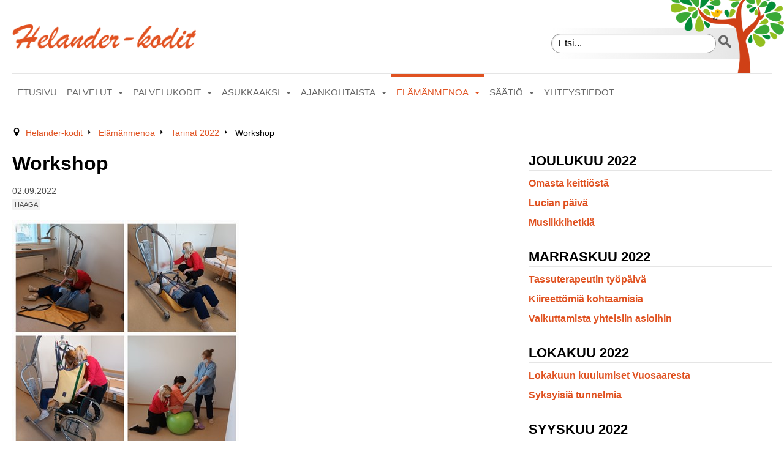

--- FILE ---
content_type: text/html; charset=utf-8
request_url: https://www.helander-kodit.fi/cms/tarinat/tarinat-2022/459-workshop
body_size: 8614
content:

<!DOCTYPE html>
<!--[if lt IE 7]>      <html class="no-js lt-ie9 lt-ie8 lt-ie7"> <![endif]-->
<!--[if IE 7]>         <html class="no-js lt-ie9 lt-ie8"> <![endif]-->
<!--[if IE 8]>         <html class="no-js lt-ie9"> <![endif]-->
<!--[if IE 9]>         <html class="no-js lte-ie9"> <![endif]-->
<!--[if gt IE 8]><!--> <html class="no-js"> <!--<![endif]-->

	<head>
	
		<script async src="https://www.googletagmanager.com/gtag/js?id=UA-141037794-1"></script>
			<script>
			  window.dataLayer = window.dataLayer || [];
			  function gtag(){dataLayer.push(arguments);}
			  gtag('js', new Date());

			  gtag('config', 'UA-141037794-1');
		</script>

		<meta http-equiv="X-UA-Compatible" content="IE=Edge, Chrome=1" />
		<meta name="viewport" content="width=device-width, initial-scale=1.0, user-scalable=yes">

		<base href="https://www.helander-kodit.fi/cms/tarinat/tarinat-2022/459-workshop" />
	<meta http-equiv="content-type" content="text/html; charset=utf-8" />
	<meta name="keywords" content="palveluasuminen, ympärivuorokautinen hoito, vuokra-asunnot, tukipalvelut, palveluohjaus, yleishyödyllinen säätiö, Ilmari Helanderin Vanhusten Säätiö, Helander-koti, palvelukoti, palvelutalo" />
	<meta name="author" content="Virpi Paananen" />
	<meta name="description" content="Helander-kodeissa eletään turvallista vanhuutta kotoisassa yhteisössä. Tervetuloa kotiin!" />
	<title>Workshop</title>
	<link href="/cms/templates/helander/favicon.ico" rel="shortcut icon" type="image/vnd.microsoft.icon" />
	<link href="https://www.helander-kodit.fi/cms/component/search/?Itemid=438&amp;catid=36&amp;id=459&amp;format=opensearch" rel="search" title="Hae Ilmari Helanderin Vanhusten säätiö" type="application/opensearchdescription+xml" />
	<link href="/cms/media/com_jce/site/css/content.min.css?badb4208be409b1335b815dde676300e" rel="stylesheet" type="text/css" />
	<link href="/cms/plugins/system/gdpr/assets/css/cookieconsent.min.css" rel="stylesheet" type="text/css" />
	<link href="/cms/plugins/system/gdpr/assets/css/jquery.fancybox.min.css" rel="stylesheet" type="text/css" />
	<style type="text/css">
div.cc-window.cc-floating{max-width:32em}@media(max-width: 639px){div.cc-window.cc-floating:not(.cc-center){max-width: none}}div.cc-window, span.cc-cookie-settings-toggler{font-size:16px}div.cc-revoke{font-size:16px}div.cc-settings-label,span.cc-cookie-settings-toggle{font-size:14px}div.cc-window.cc-banner{padding:1.4em 1.8em}div.cc-window.cc-floating{padding:2.8em 1.8em}input.cc-cookie-checkbox+span:before, input.cc-cookie-checkbox+span:after{border-radius:1px}div.cc-center,div.cc-floating,div.cc-checkbox-container,div.gdpr-fancybox-container div.fancybox-content,ul.cc-cookie-category-list li,fieldset.cc-service-list-title legend{border-radius:0px}div.cc-window a.cc-btn,span.cc-cookie-settings-toggle{border-radius:0px}a.cc-btn.cc-dismiss{display:none}
	</style>
	<script src="/cms/media/jui/js/jquery.min.js?436e3dfa188ec72a1a232215bc6de840" type="text/javascript"></script>
	<script src="/cms/media/jui/js/jquery-noconflict.js?436e3dfa188ec72a1a232215bc6de840" type="text/javascript"></script>
	<script src="/cms/media/jui/js/jquery-migrate.min.js?436e3dfa188ec72a1a232215bc6de840" type="text/javascript"></script>
	<script src="/cms/media/system/js/caption.js?436e3dfa188ec72a1a232215bc6de840" type="text/javascript"></script>
	<script src="/cms/media/jui/js/bootstrap.min.js?436e3dfa188ec72a1a232215bc6de840" type="text/javascript"></script>
	<script src="/cms/plugins/system/gdpr/assets/js/jquery.fancybox.min.js" type="text/javascript" defer="defer"></script>
	<script src="/cms/plugins/system/gdpr/assets/js/cookieconsent.min.js" type="text/javascript" defer="defer"></script>
	<script src="/cms/plugins/system/gdpr/assets/js/init.js" type="text/javascript" defer="defer"></script>
	<script type="text/javascript">
jQuery(window).on('load',  function() {
				new JCaption('img.caption');
			});var gdprConfigurationOptions = { complianceType: 'opt-in',
																			  cookieConsentLifetime: 180,
																			  cookieConsentSamesitePolicy: '',
																			  cookieConsentSecure: 0,
																			  disableFirstReload: 1,
																	  		  blockJoomlaSessionCookie: 1,
																			  blockExternalCookiesDomains: 0,
																			  externalAdvancedBlockingModeCustomAttribute: '',
																			  allowedCookies: '',
																			  blockCookieDefine: 1,
																			  autoAcceptOnNextPage: 0,
																			  revokable: 1,
																			  lawByCountry: 1,
																			  checkboxLawByCountry: 0,
																			  blockPrivacyPolicy: 0,
																			  cacheGeolocationCountry: 1,
																			  countryAcceptReloadTimeout: 250,
																			  usaCCPARegions: ["california","colorado","florida","montana","oregon","texas"],
																			  countryEnableReload: 1,
																			  customHasLawCountries: [""],
																			  dismissOnScroll: 0,
																			  dismissOnTimeout: 0,
																			  containerSelector: 'body',
																			  hideOnMobileDevices: 0,
																			  autoFloatingOnMobile: 1,
																			  autoFloatingOnMobileThreshold: 1400,
																			  autoRedirectOnDecline: 0,
																			  autoRedirectOnDeclineLink: '',
																			  showReloadMsg: 0,
																			  showReloadMsgText: 'Otetaan asetukset käyttöön ja ladataan sivua uudelleen...',
																			  defaultClosedToolbar: 0,
																			  toolbarLayout: 'basic-close-header',
																			  toolbarTheme: 'block',
																			  toolbarButtonsTheme: 'allow_first',
																			  revocableToolbarTheme: 'advanced',
																			  toolbarPosition: 'bottom-left',
																			  toolbarCenterTheme: 'extended',
																			  revokePosition: 'revoke-bottom',
																			  toolbarPositionmentType: 0,
																			  positionCenterSimpleBackdrop: 1,
																			  positionCenterBlurEffect: 1,
																			  preventPageScrolling: 1,
																			  popupEffect: 'fade',
																			  popupBackground: '#a3411f',
																			  popupText: '#ffffff',
																			  popupLink: '#ffffff',
																			  buttonBackground: '#19a319',
																			  buttonBorder: '#19a319',
																			  buttonText: '#ffffff',
																			  highlightOpacity: '100',
																			  highlightBackground: '#009ce3',
																			  highlightBorder: '#009ce3',
																			  highlightText: '#ffffff',
																			  highlightDismissBackground: '#333333',
																		  	  highlightDismissBorder: '#333333',
																		 	  highlightDismissText: '#ffffff',
																			  autocenterRevokableButton: 0,
																			  hideRevokableButton: 0,
																			  hideRevokableButtonOnscroll: 0,
																			  customRevokableButton: 0,
																			  customRevokableButtonAction: 0,
																			  headerText: '<h3 style=\"color: #ffffff;\">Sivustomme käyttää evästeitä</h3>',
																			  messageText: 'Sivustomme käyttää evästeitä tarjoamamme sisällön ja mainosten räätälöimiseen, sosiaalisen median ominaisuuksien tukemiseen ja kävijämäärämme analysoimiseen. Evästeet eivät vahingoita käyttäjien tietokoneita tai tiedostoja. Emme seuraa yksittäisen käyttäjän toimia sivustolla.',
																			  denyMessageEnabled: 1, 
																			  denyMessage: '<strong>You have declined ALL cookies.</strong> To use Finn-Korkki\'s website Necessary cookies must be Allowed. Click the <strong>\'Allow selected cookies\'</strong> button to allow Necessary cookies.',
																			  placeholderBlockedResources: 1, 
																			  placeholderBlockedResourcesAction: 'accept',
																	  		  placeholderBlockedResourcesText: 'Sinun on hyväksyttävä evästeet ja ladattava sivu uudelleen nähdäksesi tämän sisällön',
																			  placeholderIndividualBlockedResourcesText: 'Sinun on hyväksyttävä evästeet {domain} ja ladattava sivu uudelleen',
																			  placeholderIndividualBlockedResourcesAction: 0,
																			  placeholderOnpageUnlock: 0,
																			  scriptsOnpageUnlock: 0,
																			  autoDetectYoutubePoster: 0,
																			  autoDetectYoutubePosterApikey: 'AIzaSyAV_WIyYrUkFV1H8OKFYG8wIK8wVH9c82U',
																			  dismissText: 'OK!',
																			  allowText: 'Salli valinta',
																			  denyText: 'Kiellä',
																			  cookiePolicyLinkText: '',
																			  cookiePolicyLink: '',
																			  cookiePolicyRevocableTabText: 'Evästeasetukset',
																			  privacyPolicyLinkText: 'Lue lisää evästeistä ja yksityisyyden suojasta.',
																			  privacyPolicyLink: 'https://www.helander-kodit.fi/cms/evasteet',
																			  googleCMPTemplate: 0,
																			  enableGdprBulkConsent: 0,
																			  enableCustomScriptExecGeneric: 0,
																			  customScriptExecGeneric: '',
																			  categoriesCheckboxTemplate: 'cc-checkboxes-light',
																			  toggleCookieSettings: 0,
																			  toggleCookieSettingsLinkedView: 0,
																			  toggleCookieSettingsButtonsArea: 0,
 																			  toggleCookieSettingsLinkedViewSefLink: '/cms/component/gdpr/',
																	  		  toggleCookieSettingsText: '<span class="cc-cookie-settings-toggle">Asetukset <span class="cc-cookie-settings-toggler">&#x25EE;</span></span>',
																			  toggleCookieSettingsButtonBackground: '#009ce3',
																			  toggleCookieSettingsButtonBorder: '#009ce3',
																			  toggleCookieSettingsButtonText: '#ffffff',
																			  showLinks: 1,
																			  blankLinks: '_blank',
																			  autoOpenPrivacyPolicy: 0,
																			  openAlwaysDeclined: 0,
																			  cookieSettingsLabel: '<strong>Evästeasetukset:</strong>',
															  				  cookieSettingsDesc: 'Valitse, mitkä evästeet haluat poistaa käytöstä napsauttamalla valintaruutuja. Napsauta luokan nimeä saadaksesi lisätietoja käytetyistä evästeistä.',
																			  cookieCategory1Enable: 1,
																			  cookieCategory1Name: 'Välttämättömät',
																			  cookieCategory1Locked: 1,
																			  cookieCategory2Enable: 0,
																			  cookieCategory2Name: 'Preferences - NOT IN USE',
																			  cookieCategory2Locked: 0,
																			  cookieCategory3Enable: 1,
																			  cookieCategory3Name: 'Tilastot',
																			  cookieCategory3Locked: 0,
																			  cookieCategory4Enable: 1,
																			  cookieCategory4Name: 'Markkinointi',
																			  cookieCategory4Locked: 0,
																			  cookieCategoriesDescriptions: {},
																			  alwaysReloadAfterCategoriesChange: 1,
																			  preserveLockedCategories: 1,
																			  declineButtonBehavior: 'soft',
																			  blockCheckedCategoriesByDefault: 0,
																			  reloadOnfirstDeclineall: 0,
																			  trackExistingCheckboxSelectors: '',
															  		  		  trackExistingCheckboxConsentLogsFormfields: 'name,email,subject,message',
																			  allowallShowbutton: 1,
																			  allowallText: 'Salli kaikki',
																			  allowallButtonBackground: '#ffffff',
																			  allowallButtonBorder: '#ffffff',
																			  allowallButtonText: '#000000',
																			  allowallButtonTimingAjax: 'fast',
																			  includeAcceptButton: 1,
																			  includeDenyButton: 0,
																			  trackConsentDate: 0,
																			  execCustomScriptsOnce: 1,
																			  optoutIndividualResources: 0,
																			  blockIndividualResourcesServerside: 0,
																			  disableSwitchersOptoutCategory: 0,
																			  autoAcceptCategories: 0,
																			  allowallIndividualResources: 1,
																			  blockLocalStorage: 0,
																			  blockSessionStorage: 0,
																			  externalAdvancedBlockingModeTags: 'iframe,script,img,source,link',
																			  enableCustomScriptExecCategory1: 0,
																			  customScriptExecCategory1: '',
																			  enableCustomScriptExecCategory2: 0,
																			  customScriptExecCategory2: '',
																			  enableCustomScriptExecCategory3: 0,
																			  customScriptExecCategory3: '',
																			  enableCustomScriptExecCategory4: 0,
																			  customScriptExecCategory4: '',
																			  enableCustomDeclineScriptExecCategory1: 0,
																			  customScriptDeclineExecCategory1: '',
																			  enableCustomDeclineScriptExecCategory2: 0,
																			  customScriptDeclineExecCategory2: '',
																			  enableCustomDeclineScriptExecCategory3: 0,
																			  customScriptDeclineExecCategory3: '',
																			  enableCustomDeclineScriptExecCategory4: 0,
																			  customScriptDeclineExecCategory4: '',
																			  enableCMPPreferences: 0,
																			  enableGTMEventsPreferences: 0,
																			  enableCMPStatistics: 1,
																			  enableGTMEventsStatistics: 0,
																			  enableCMPAds: 1,
																			  enableUETAds: 0,
																			  enableGTMEventsAds: 0,
																			  debugMode: 0
																		};var gdpr_ajax_livesite='https://www.helander-kodit.fi/cms/';var gdpr_enable_log_cookie_consent=1;var gdprUseCookieCategories=1;var gdpr_ajaxendpoint_cookie_category_desc='https://www.helander-kodit.fi/cms/index.php?option=com_gdpr&task=user.getCookieCategoryDescription&format=raw';var gdprCookieCategoryDisabled2=1;var gdprCookieCategoryDisabled3=1;var gdprCookieCategoryDisabled4=1;var gdprJSessCook='4560086e3654d8fa2cdb95328211cc36';var gdprJSessVal='56o7g906lif59b11emfh3trg5r';var gdprJAdminSessCook='9154613a35ca5a858da212255ed1731a';var gdprPropagateCategoriesSession=1;var gdprAlwaysPropagateCategoriesSession=1;var gdprAlwaysCheckCategoriesSession=0;var gdprFancyboxWidth=700;var gdprFancyboxHeight=800;var gdprCloseText='Close';
	</script>
	<meta property="og:type" content="website" /><meta property="og:locale" content="fi_FI" /><meta property="og:url" content="https://www.helander-kodit.fi/cms/tarinat/tarinat-2022/459-workshop" /><meta property="og:site_name" content="Ilmari Helanderin Vanhusten säätiö" /><meta property="og:title" content="Workshop" /><meta property="og:description" content="Hellä-kodin hoitajat harjoittelivat fysioterapeutin ohjauksessa turvallisia ja ergonomisia siirtymisiä. Tekemisen lomassa keskusteltiin, että hoitajan on..." /><meta property="og:image" content="https://www.helander-kodit.fi/cms/images/tarinat-2022/Siirrot.jpg" />


			<!-- Google Fonts -->
    		<link href='http://fonts.e10f949fcaacdb195442bfb5062d59de-gdprlock/css?family=Open+Sans:400italic,400,300,600,700|Dancing+Script:400,700' rel='stylesheet' type='text/css'>

			<!--Style Sheets -->
			<link rel="stylesheet" href="/cms/templates/helander/css/main.css?rnd=24" type="text/css" />

			<!-- Javascript -->
			<script src="/cms/templates/helander/js/modernizr.js" type="text/javascript"></script>

			<script >
			// https://github.com/joomla/joomla-cms/issues/475
				if (typeof jQuery != 'undefined') {
				(function($) {
				$(document).ready(function(){
				$('.carousel').each(function(index, element) {
				$(this)[index].slide = null;
				});
				$('.carousel').carousel('cycle');
				});
				})(jQuery);
				}
			 </script>
	</head>

		
			<body  class="root-tarinat tarinat-2022" >

		
			<div class="wrapper">

				<header class="masthead-wrapper">
					<div class="content no-gutter">
						<div class="masthead-top">
							
							<a class="logo" href="/cms/index.php"><img src="/cms/templates/helander/images/logo.png" /></a>
									<div class="moduletable search show-medium">
						<div class="search search show-medium">
	<form action="/cms/tarinat/tarinat-2022" method="post" class="form-inline">
		 <button class="button btn btn-primary" onclick="this.form.searchword.focus();"> <span class="icon-search"></span></button><label for="mod-search-searchword" class="element-invisible">Etsi...</label> <div class="input-container"><input name="searchword" id="mod-search-searchword" maxlength="200"  class="inputbox search-query" type="text" size="20" value="Etsi..."  onblur="if (this.value=='') this.value='Etsi...';" onfocus="if (this.value=='Etsi...') this.value='';" /></div>		<input type="hidden" name="task" value="search" />
		<input type="hidden" name="option" value="com_search" />
		<input type="hidden" name="Itemid" value="438" />
	</form>
</div>
		</div>
	
						</div>
						<div data-spy="affix" data-offset-top="170" class="navbar topnav"><div class="navbar-inner"><a class="btn-navbar" data-toggle="collapse" data-target=".nav-collapse" href="#"><span></span><span></span><span></span></a><div class="nav-collapse collapse"><ul class="nav menu ">
<li class="item-101"><a href="/cms/" ><span>Etusivu</span></a></li><li class="item-108 dropdown deeper parent"><a class=" dropdown-toggle" data-toggle="dropdown" href="#" ><span>Palvelut<b class="caret"></b></span></a><ul class="nav-child unstyled small dropdown-menu"><li class="item-156"><a href="/cms/naein-palvelemme/palveluasuminen-helander-kodeissa" ><span>Palveluasuminen Helander-kodeissa</span></a></li><li class="item-145 dropdown-submenu deeper parent"><a href="/cms/naein-palvelemme/ateria-ja-juhlapalvelut" ><span>Ateria- ja juhlapalvelut</span></a><ul class="nav-child unstyled small dropdown-menu"><li class="item-162"><a href="/cms/naein-palvelemme/ateria-ja-juhlapalvelut/ruokalista" ><span>Ruokalista</span></a></li></ul></li><li class="item-144 dropdown-submenu deeper parent"><a href="/cms/naein-palvelemme/fysioterapiapalvelut" ><span>Fysioterapiapalvelut</span></a><ul class="nav-child unstyled small dropdown-menu"><li class="item-397"><a href="/cms/naein-palvelemme/fysioterapiapalvelut/yksilofysioterapia" ><span>Yksilöfysioterapia</span></a></li></ul></li></ul></li><li class="item-102 dropdown deeper parent"><a class=" dropdown-toggle" data-toggle="dropdown" href="#" ><span>Palvelukodit<b class="caret"></b></span></a><ul class="nav-child unstyled small dropdown-menu"><li class="item-103"><a href="/cms/palvelukodit/haagan-helander-koti" ><span>Haagan Helander-koti</span></a></li><li class="item-104"><a href="/cms/palvelukodit/maunulan-helander-koti" ><span>Maunulan Helander-koti</span></a></li><li class="item-105"><a href="/cms/palvelukodit/vuosaaren-helander-koti" ><span>Vuosaaren Helander-koti</span></a></li><li class="item-126 dropdown-submenu deeper parent"><a href="/cms/palvelukodit/muistisairaiden-kodit" ><span>Muistisairaiden kodit</span></a><ul class="nav-child unstyled small dropdown-menu"><li class="item-134"><a href="/cms/palvelukodit/muistisairaiden-kodit/maunulan-helmi-koti" ><span>Maunulan Helmi-koti</span></a></li><li class="item-135"><a href="/cms/palvelukodit/muistisairaiden-kodit/maunulan-lehmuskoti" ><span>Maunulan Lehmuskoti</span></a></li></ul></li><li class="item-127"><a href="/cms/palvelukodit/tehostetun-palvelun-hellae-koti" ><span>Tehostetun palvelun Hellä-koti</span></a></li></ul></li><li class="item-106 dropdown deeper parent"><a class=" dropdown-toggle" data-toggle="dropdown" href="#" ><span>Asukkaaksi<b class="caret"></b></span></a><ul class="nav-child unstyled small dropdown-menu"><li class="item-163"><a href="/cms/hae-asukkaaksi/tietoa-asukkaaksi-hakemisesta" ><span>Tietoa asukkaaksi hakemisesta</span></a></li><li class="item-165"><a href="/cms/hae-asukkaaksi/tietoa-asukkaaksi-hakemisesta-2" ><span>Vapaat asunnot</span></a></li><li class="item-164"><a href="/cms/hae-asukkaaksi/palvelut-ja-maksut" ><span>Palvelut ja maksut</span></a></li><li class="item-166"><a href="/cms/hae-asukkaaksi/hakulomake" ><span>Hakulomake</span></a></li></ul></li><li class="item-110 dropdown deeper parent"><a class=" dropdown-toggle" data-toggle="dropdown" href="#" ><span>Ajankohtaista<b class="caret"></b></span></a><ul class="nav-child unstyled small dropdown-menu"><li class="item-357"><a href="/cms/ajankohtaista/uutiset" ><span>Uutiset</span></a></li><li class="item-449"><a href="https://www.helander-kodit.fi/cms/naein-palvelemme/ateria-ja-juhlapalvelut/ruokalista" ><span>Viikon ruokalista</span></a></li></ul></li><li class="item-249 active dropdown deeper parent"><a class=" dropdown-toggle" data-toggle="dropdown" href="#" ><span>Elämänmenoa<b class="caret"></b></span></a><ul class="nav-child unstyled small dropdown-menu"><li class="item-474"><a href="/cms/tarinat/tarinat-2024" ><span>Vuonna 2024</span></a></li><li class="item-447"><a href="/cms/tarinat/tarinat-2023" ><span>Vuonna 2023</span></a></li><li class="item-438 current active"><a href="/cms/tarinat/tarinat-2022" ><span>Tarinat 2022</span></a></li><li class="item-418"><a href="/cms/tarinat/tarinat-2021" ><span>Tarinat 2021</span></a></li><li class="item-396"><a href="/cms/tarinat/tarinat-2020" ><span>Tarinat 2020</span></a></li><li class="item-306"><a href="/cms/tarinat/tarinat-2019" ><span>Tarinat 2019</span></a></li><li class="item-304"><a href="/cms/tarinat/tarinat-2018" ><span>Tarinat 2018</span></a></li><li class="item-305"><a href="/cms/tarinat/tarinat-2017" ><span>Tarinat 2017</span></a></li></ul></li><li class="item-109 dropdown deeper parent"><a class=" dropdown-toggle" data-toggle="dropdown" href="#" ><span>Säätiö<b class="caret"></b></span></a><ul class="nav-child unstyled small dropdown-menu"><li class="item-159"><a href="/cms/saeaetioe/organisaatio-info" ><span>Ilmari Helanderin Vanhusten Säätiö</span></a></li><li class="item-158"><a href="/cms/saeaetioe/avoimet-tyoepaikat" ><span>Avoimet työpaikat</span></a></li></ul></li><li class="item-180"><a href="/cms/yhteystiedot" ><span>Yhteystiedot</span></a></li></ul>
</div></div></div>		<div class="moduletable search hide-medium">
						<div class="search search hide-medium">
	<form action="/cms/tarinat/tarinat-2022" method="post" class="form-inline">
		 <button class="button btn btn-primary" onclick="this.form.searchword.focus();"> <span class="icon-search"></span></button><label for="mod-search-searchword" class="element-invisible">Etsi...</label> <div class="input-container"><input name="searchword" id="mod-search-searchword" maxlength="200"  class="inputbox search-query" type="text" size="20" value="Etsi..."  onblur="if (this.value=='') this.value='Etsi...';" onfocus="if (this.value=='Etsi...') this.value='';" /></div>		<input type="hidden" name="task" value="search" />
		<input type="hidden" name="option" value="com_search" />
		<input type="hidden" name="Itemid" value="438" />
	</form>
</div>
		</div>
	
					</div>
				</header>

				
					<div class="hero-wrapper">


						


					</div>
				


				<!-- Inner-wrapper -->
				<div class="inner-wrapper">

				<!-- Content -->
				<section class="content-wrapper">


											<div class="before-content content no-vertical-gutter">
									<div class="moduletable breadcrumps">
						<div aria-label="Breadcrumbs" role="navigation">
	<ul itemscope itemtype="https://schema.org/BreadcrumbList" class="breadcrumb breadcrumps">
					<li class="active">
				<span class="divider icon-location"></span>
			</li>
		
						<li itemprop="itemListElement" itemscope itemtype="https://schema.org/ListItem">
											<a itemprop="item" href="/cms/" class="pathway"><span itemprop="name">Helander-kodit</span></a>
					
											<span class="divider">
							 						</span>
										<meta itemprop="position" content="1">
				</li>
							<li itemprop="itemListElement" itemscope itemtype="https://schema.org/ListItem">
											<a itemprop="item" href="/cms/tarinat/tarinat-2018" class="pathway"><span itemprop="name">Elämänmenoa</span></a>
					
											<span class="divider">
							 						</span>
										<meta itemprop="position" content="2">
				</li>
							<li itemprop="itemListElement" itemscope itemtype="https://schema.org/ListItem">
											<a itemprop="item" href="/cms/tarinat/tarinat-2022" class="pathway"><span itemprop="name">Tarinat 2022</span></a>
					
											<span class="divider">
							 						</span>
										<meta itemprop="position" content="3">
				</li>
							<li itemprop="itemListElement" itemscope itemtype="https://schema.org/ListItem" class="active">
					<span itemprop="name">
						Workshop					</span>
					<meta itemprop="position" content="4">
				</li>
				</ul>
</div>
		</div>
	
						</div>
					
					
					<div class="content main-content">

					<!-- Show or Hide Left Column Based on Modules -->
					
						<!-- wide-column -->
						<div class="wide-main">
							<div id="system-message-container">
	</div>

							<div class="item-page" itemscope itemtype="http://schema.org/Article">
	<meta itemprop="inLanguage" content="fi-FI" />
		<div class="page-header">
		<h1> Uusimmat tarinat vuodelta 2022 </h1>
	</div>
	

	
	
	
		<div class="col-8">

	
		<div class="page-header-sub">
		<h2 itemprop="name">
												Workshop									</h2>
							</div>
	
				
	<div class="article-meta">
			<div class="article-info muted">
			<dl class="article-info">
			<dt class="article-info-term">Tietoja</dt>

									
							<dd class="published">
					<span class="icon-calendar"></span>
					<time datetime="2022-09-02T13:21:07+03:00" itemprop="datePublished">
						02.09.2022					</time>
				</dd>
			
											
										</dl>
		</div>
	
			
			<ul class="tags inline">
																	<li class="tag-2 tag-list0" itemprop="keywords">
					<span>
						Haaga					</span>
				</li>
						</ul>
		</div>

		
					
	
	
		<img src="/cms/images/tarinat-2022/Siirrot.jpg" style="margin-bottom: 20px;" alt="Workshop - Ilmari Helanderin Vanhusten säätiö - Helander-kodit">

	
			<span itemprop="articleBody">
		<p>Hellä-kodin hoitajat harjoittelivat fysioterapeutin ohjauksessa turvallisia ja ergonomisia siirtymisiä. Tekemisen lomassa keskusteltiin, että hoitajan on hyvä kokeilla välillä autettavan roolissa olemista. Siinä huomaa, että turvautuminen toisen apuun voi tuntua jännittävältä ja vaatii luottamusta. Hoitajan sensitiivisyys luo tilanteeseen turvan ja rauhan tunnetta.</p>
<p>Tällä kerralla harjoiteltiin kaatuneen auttamista lattialta nosturin sekä papupallon avulla. Edellisellä kerralla harjoiteltiin siirtymisiä liukulaudalla. Yhdessä tekeminen ja moniammatillisen tiimityön hyödyntäminen on innostavaa ja mukavaa.</p> 	</span>


	
	
						
		</div>

	
		
	<div class="col-4 col-last">
				<div class="moduletable bloglist muita-tarinoita">
						<ul class="category-module">
					<li>
			<div class="mod-articles-category-group">joulukuu 2022</div>
			<ul>
									<li>
						
						
						
													<a class="mod-articles-category-title " href="/cms/tarinat/tarinat-2022/470-omasta-keittioestae">
								Omasta keittiöstä							</a>
						
						
						
						
											</li>
									<li>
						
						
						
													<a class="mod-articles-category-title " href="/cms/tarinat/tarinat-2022/469-lucian-paeivae">
								Lucian päivä							</a>
						
						
						
						
											</li>
									<li>
						
						
						
													<a class="mod-articles-category-title " href="/cms/tarinat/tarinat-2022/468-musiikkihetkiae">
								Musiikkihetkiä							</a>
						
						
						
						
											</li>
							</ul>
		</li>
				<li>
			<div class="mod-articles-category-group">marraskuu 2022</div>
			<ul>
									<li>
						
						
						
													<a class="mod-articles-category-title " href="/cms/tarinat/tarinat-2022/467-tassuterapeutin-tyoepaeivae">
								Tassuterapeutin työpäivä							</a>
						
						
						
						
											</li>
									<li>
						
						
						
													<a class="mod-articles-category-title " href="/cms/tarinat/tarinat-2022/466-kiireettoemiae-kohtaamisia">
								Kiireettömiä kohtaamisia 							</a>
						
						
						
						
											</li>
									<li>
						
						
						
													<a class="mod-articles-category-title " href="/cms/tarinat/tarinat-2022/465-vaikuttamista-yhteisiin-asioihin">
								Vaikuttamista yhteisiin asioihin							</a>
						
						
						
						
											</li>
							</ul>
		</li>
				<li>
			<div class="mod-articles-category-group">lokakuu 2022</div>
			<ul>
									<li>
						
						
						
													<a class="mod-articles-category-title " href="/cms/tarinat/tarinat-2022/463-lokakuun-kuulumiset-vuosaaresta">
								Lokakuun kuulumiset Vuosaaresta							</a>
						
						
						
						
											</li>
									<li>
						
						
						
													<a class="mod-articles-category-title " href="/cms/tarinat/tarinat-2022/462-syksyisiae-tunnelmia">
								Syksyisiä tunnelmia							</a>
						
						
						
						
											</li>
							</ul>
		</li>
				<li>
			<div class="mod-articles-category-group">syyskuu 2022</div>
			<ul>
									<li>
						
						
						
													<a class="mod-articles-category-title " href="/cms/tarinat/tarinat-2022/461-10-vuotta-saeaetioen-palveluksessa">
								10 vuotta säätiön palveluksessa							</a>
						
						
						
						
											</li>
									<li>
						
						
						
													<a class="mod-articles-category-title " href="/cms/tarinat/tarinat-2022/460-sadonkorjuujuhla">
								Sadonkorjuujuhla							</a>
						
						
						
						
											</li>
									<li>
						
						
						
													<a class="mod-articles-category-title active" href="/cms/tarinat/tarinat-2022/459-workshop">
								Workshop							</a>
						
						
						
						
											</li>
							</ul>
		</li>
				<li>
			<div class="mod-articles-category-group">elokuu 2022</div>
			<ul>
									<li>
						
						
						
													<a class="mod-articles-category-title " href="/cms/tarinat/tarinat-2022/458-nalle-koira">
								Nalle-koira							</a>
						
						
						
						
											</li>
							</ul>
		</li>
				<li>
			<div class="mod-articles-category-group">kesäkuu 2022</div>
			<ul>
									<li>
						
						
						
													<a class="mod-articles-category-title " href="/cms/tarinat/tarinat-2022/456-kesaeinen-kahvihetki">
								Kesäinen kahvihetki							</a>
						
						
						
						
											</li>
									<li>
						
						
						
													<a class="mod-articles-category-title " href="/cms/tarinat/tarinat-2022/455-juhannusviikon-asukaspaeivae">
								Juhannusviikon asukaspäivä							</a>
						
						
						
						
											</li>
									<li>
						
						
						
													<a class="mod-articles-category-title " href="/cms/tarinat/tarinat-2022/454-helmi-kodin-retki-rhodopuistoon">
								Helmi-kodin retki Rhodopuistoon							</a>
						
						
						
						
											</li>
							</ul>
		</li>
				<li>
			<div class="mod-articles-category-group">touko 2022</div>
			<ul>
									<li>
						
						
						
													<a class="mod-articles-category-title " href="/cms/tarinat/tarinat-2022/453-mieluisia-vieraita">
								Mieluisia vieraita							</a>
						
						
						
						
											</li>
									<li>
						
						
						
													<a class="mod-articles-category-title " href="/cms/tarinat/tarinat-2022/452-toukokuun-tohinaa">
								Toukokuun tohinaa							</a>
						
						
						
						
											</li>
									<li>
						
						
						
													<a class="mod-articles-category-title " href="/cms/tarinat/tarinat-2022/451-tyoeelaemaeaen-tutustumisjakso">
								Työelämään tutustumisjakso							</a>
						
						
						
						
											</li>
							</ul>
		</li>
				<li>
			<div class="mod-articles-category-group">huhtikuu 2022</div>
			<ul>
									<li>
						
						
						
													<a class="mod-articles-category-title " href="/cms/tarinat/tarinat-2022/446-hyvaeae-paeaesiaeistae">
								Hyvää pääsiäistä!							</a>
						
						
						
						
											</li>
									<li>
						
						
						
													<a class="mod-articles-category-title " href="/cms/tarinat/tarinat-2022/445-paeaesiaeisaskareita">
								Pääsiäisaskareita							</a>
						
						
						
						
											</li>
									<li>
						
						
						
													<a class="mod-articles-category-title " href="/cms/tarinat/tarinat-2022/444-leivontatempaus">
								Leivontatempaus							</a>
						
						
						
						
											</li>
							</ul>
		</li>
				<li>
			<div class="mod-articles-category-group">maaliskuu 2022</div>
			<ul>
									<li>
						
						
						
													<a class="mod-articles-category-title " href="/cms/tarinat/tarinat-2022/442-naistenpaeivae">
								Naistenpäivä							</a>
						
						
						
						
											</li>
									<li>
						
						
						
													<a class="mod-articles-category-title " href="/cms/tarinat/tarinat-2022/441-leffakeskiviikko">
								Leffakeskiviikko							</a>
						
						
						
						
											</li>
									<li>
						
						
						
													<a class="mod-articles-category-title " href="/cms/tarinat/tarinat-2022/440-koti-remontin-ajaksi">
								Koti remontin ajaksi							</a>
						
						
						
						
											</li>
							</ul>
		</li>
				<li>
			<div class="mod-articles-category-group">helmikuu 2022</div>
			<ul>
									<li>
						
						
						
													<a class="mod-articles-category-title " href="/cms/tarinat/tarinat-2022/438-kisakatsomo">
								Kisakatsomo							</a>
						
						
						
						
											</li>
							</ul>
		</li>
				<li>
			<div class="mod-articles-category-group">tammikuu 2022</div>
			<ul>
									<li>
						
						
						
													<a class="mod-articles-category-title " href="/cms/tarinat/tarinat-2022/437-arjen-luksusta">
								Arjen luksusta							</a>
						
						
						
						
											</li>
							</ul>
		</li>
			</ul>
		</div>
		</div>

	

	
</div>
							
						</div> <!-- wide-column ends -->

					
					
					</div><!-- content ends -->

				</section> <!-- content-wrapper ends -->

			</div><!-- Inner-wrapper ends -->



				
			<footer class="footer-wrapper">
				<div class="content">
							<div class="moduletable footer-header col-12 col-last">
						
<div class="moduletable col-4">&nbsp;</div>
<div class="moduletable col-4">
  <h2>Ilmari Helanderin<br />Vanhusten Säätiö</h2>
</div>
<div class="moduletable col-4 col-last">
  <div class="footer-some">
    <a href="https://www.2343ec78a04c6ea9d80806345d31fd78-gdprlock/helanderkodit" target="_blank" rel="Helander-kodit Facebook">
      <img src="/cms/templates/helander/images/some-facebook-white.png" alt="Facebook Helander-kodit" width="40px" height="40px" style="margin-right: 5px;" />
    </a>
    <a href="https://www.8dc6460bbbb088757ed67ed8fb316b1b-gdprlock/helanderkodit/" target="_blank" rel="Helander-kodit Instagram">
      <img src="/cms/templates/helander/images/some-ig-white.png" alt="Instagram Helander-kodit" width="40px" height="40px" style="margin-right: 5px;" />
    </a>
  </div>
</div>
		</div>
			<div class="moduletable col-4">
						
<div style="margin-bottom: 20px;">
<img style="max-width: 100px; vertical-align: middle" src="/cms/images/pallokuvat/vuosaari.png" alt=""/>
<h3 style="display: inline; vertical-align: middle;">
  <a href="/cms/naein-palvelemme/palveluasuminen-helander-kodeissa">Tutustu palvelukoteihimme</a>
</h3>
</div>
		</div>
			<div class="moduletable col-4">
						
<div style="margin-bottom: 20px;">
  <img style="max-width: 100px; vertical-align: middle;" src="/cms/images/pallokuvat/asunto.png" alt=""/>
  <h3 style="vertical-align: middle; display: inline;">
    <a href="/cms/hae-asukkaaksi/tietoa-asukkaaksi-hakemisesta">Vapaat asunnot</a>
  </h3>
</div>
		</div>
			<div class="moduletable col-4 col-last">
						
<div style="margin-bottom: 20px;">
  <img style="max-width: 100px; vertical-align: middle;" src="/cms/images/pallokuvat/ilmarihelander.png"alt=""/>
  <h3 style="display: inline; vertical-align: middle;">
    <a href="/cms/yhteystiedot">Ota yhteyttä</a>
  </h3>
</div>
		</div>
			<div class="moduletable footer-bottom col-12 col-last">
						
<div class="col-6">
<p class="copyright">Copyright 2024 © Ilmari Helanderin Vanhusten Säätiö. <a href="/cms/evasteet">Lue evästeiden käytöstä</a>. (<a href="/cms/kirjaudu-sisaan">Kirjaudu sisään</a>)</p>
</div>
<div class="col-6 col-last">
<p class="webdesign">Webdesign by <a href="http://www.mediasprea.fi" target="_blank" rel="noopener">MediaSPREA</a></p>
</div>
		</div>
	
				</div>
			</footer><!-- footer-wrapper ends -->

		</div><!-- Wrapper ends -->

		
	</body>
</html>


--- FILE ---
content_type: text/css; charset=UTF-8
request_url: https://www.helander-kodit.fi/cms/templates/helander/css/main.css?rnd=24
body_size: 25807
content:
@charset "UTF-8";
/*! normalize.css v2.1.3 | MIT License | git.io/normalize */
/* ==========================================================================
   HTML5 display definitions
   ========================================================================== */
/**
 * Correct `block` display not defined in IE 8/9.
 */
article,
aside,
details,
figcaption,
figure,
footer,
header,
hgroup,
main,
nav,
section,
summary {
  display: block;
}

/**
 * Correct `inline-block` display not defined in IE 8/9.
 */
audio,
canvas,
video {
  display: inline-block;
}

/**
 * Prevent modern browsers from displaying `audio` without controls.
 * Remove excess height in iOS 5 devices.
 */
audio:not([controls]) {
  display: none;
  height: 0;
}

/**
 * Address `[hidden]` styling not present in IE 8/9.
 * Hide the `template` element in IE, Safari, and Firefox < 22.
 */
[hidden],
template {
  display: none;
}

/* ==========================================================================
   Base
   ========================================================================== */
/**
 * 1. Set default font family to sans-serif.
 * 2. Prevent iOS text size adjust after orientation change, without disabling
 *    user zoom.
 */
html {
  font-family: sans-serif; /* 1 */
  -ms-text-size-adjust: 100%; /* 2 */
  -webkit-text-size-adjust: 100%; /* 2 */
}

/**
 * Remove default margin.
 */
body {
  margin: 0;
}

/* ==========================================================================
   Links
   ========================================================================== */
/**
 * Remove the gray background color from active links in IE 10.
 */
a {
  background: transparent;
}

/**
 * Address `outline` inconsistency between Chrome and other browsers.
 */
a:focus {
  outline: thin dotted;
}

/**
 * Improve readability when focused and also mouse hovered in all browsers.
 */
a:active,
a:hover {
  outline: 0;
}

/* ==========================================================================
   Typography
   ========================================================================== */
/**
 * Address variable `h1` font-size and margin within `section` and `article`
 * contexts in Firefox 4+, Safari 5, and Chrome.
 */
h1 {
  font-size: 2em;
  margin: 0.67em 0;
}

/**
 * Address styling not present in IE 8/9, Safari 5, and Chrome.
 */
abbr[title] {
  border-bottom: 1px dotted;
}

/**
 * Address style set to `bolder` in Firefox 4+, Safari 5, and Chrome.
 */
b,
strong {
  font-weight: bold;
}

/**
 * Address styling not present in Safari 5 and Chrome.
 */
dfn {
  font-style: italic;
}

/**
 * Address differences between Firefox and other browsers.
 */
hr {
  -webkit-box-sizing: content-box;
          box-sizing: content-box;
  height: 0;
}

/**
 * Address styling not present in IE 8/9.
 */
mark {
  background: #ff0;
  color: #000;
}

/**
 * Correct font family set oddly in Safari 5 and Chrome.
 */
code,
kbd,
pre,
samp {
  font-family: monospace, serif;
  font-size: 1em;
}

/**
 * Improve readability of pre-formatted text in all browsers.
 */
pre {
  white-space: pre-wrap;
}

/**
 * Set consistent quote types.
 */
q {
  quotes: "“" "”" "‘" "’";
}

/**
 * Address inconsistent and variable font size in all browsers.
 */
small {
  font-size: 80%;
}

/**
 * Prevent `sub` and `sup` affecting `line-height` in all browsers.
 */
sub,
sup {
  font-size: 75%;
  line-height: 0;
  position: relative;
  vertical-align: baseline;
}

sup {
  top: -0.5em;
}

sub {
  bottom: -0.25em;
}

/* ==========================================================================
   Embedded content
   ========================================================================== */
/**
 * Remove border when inside `a` element in IE 8/9.
 */
img {
  border: 0;
}

/**
 * Correct overflow displayed oddly in IE 9.
 */
svg:not(:root) {
  overflow: hidden;
}

/* ==========================================================================
   Figures
   ========================================================================== */
/**
 * Address margin not present in IE 8/9 and Safari 5.
 */
figure {
  margin: 0;
}

/* ==========================================================================
   Forms
   ========================================================================== */
/**
 * Define consistent border, margin, and padding.
 */
fieldset {
  border: 1px solid #c0c0c0;
  margin: 0 2px;
  padding: 0.35em 0.625em 0.75em;
}

/**
 * 1. Correct `color` not being inherited in IE 8/9.
 * 2. Remove padding so people aren't caught out if they zero out fieldsets.
 */
legend {
  border: 0; /* 1 */
  padding: 0; /* 2 */
}

/**
 * 1. Correct font family not being inherited in all browsers.
 * 2. Correct font size not being inherited in all browsers.
 * 3. Address margins set differently in Firefox 4+, Safari 5, and Chrome.
 */
button,
input,
select,
textarea {
  font-family: inherit; /* 1 */
  font-size: 100%; /* 2 */
  margin: 0; /* 3 */
}

/**
 * Address Firefox 4+ setting `line-height` on `input` using `!important` in
 * the UA stylesheet.
 */
button,
input {
  line-height: normal;
}

/**
 * Address inconsistent `text-transform` inheritance for `button` and `select`.
 * All other form control elements do not inherit `text-transform` values.
 * Correct `button` style inheritance in Chrome, Safari 5+, and IE 8+.
 * Correct `select` style inheritance in Firefox 4+ and Opera.
 */
button,
select {
  text-transform: none;
}

/**
 * 1. Avoid the WebKit bug in Android 4.0.* where (2) destroys native `audio`
 *    and `video` controls.
 * 2. Correct inability to style clickable `input` types in iOS.
 * 3. Improve usability and consistency of cursor style between image-type
 *    `input` and others.
 */
button,
html input[type=button],
input[type=reset],
input[type=submit] {
  -webkit-appearance: button; /* 2 */
  cursor: pointer; /* 3 */
}

/**
 * Re-set default cursor for disabled elements.
 */
button[disabled],
html input[disabled] {
  cursor: default;
}

/**
 * 1. Address box sizing set to `content-box` in IE 8/9/10.
 * 2. Remove excess padding in IE 8/9/10.
 */
input[type=checkbox],
input[type=radio] {
  -webkit-box-sizing: border-box;
          box-sizing: border-box; /* 1 */
  padding: 0; /* 2 */
}

/**
 * 1. Address `appearance` set to `searchfield` in Safari 5 and Chrome.
 * 2. Address `box-sizing` set to `border-box` in Safari 5 and Chrome
 *    (include `-moz` to future-proof).
 */
input[type=search] {
  -webkit-appearance: textfield; /* 1 */
  -webkit-box-sizing: content-box; /* 2 */
  box-sizing: content-box;
}

/**
 * Remove inner padding and search cancel button in Safari 5 and Chrome
 * on OS X.
 */
input[type=search]::-webkit-search-cancel-button,
input[type=search]::-webkit-search-decoration {
  -webkit-appearance: none;
}

/**
 * Remove inner padding and border in Firefox 4+.
 */
button::-moz-focus-inner,
input::-moz-focus-inner {
  border: 0;
  padding: 0;
}

/**
 * 1. Remove default vertical scrollbar in IE 8/9.
 * 2. Improve readability and alignment in all browsers.
 */
textarea {
  overflow: auto; /* 1 */
  vertical-align: top; /* 2 */
}

/* ==========================================================================
   Tables
   ========================================================================== */
/**
 * Remove most spacing between table cells.
 */
table {
  border-collapse: collapse;
  border-spacing: 0;
}

.accordion-inner, .index-list, .moduletable_index-list, .sigProMSP.gallery, .pallolinkit, .pagination, .grid-10, .grid-9, .grid-8, .grid-7, .grid-6, .grid-5, .grid-4, .grid-3, .grid-2, .separator, .items-row, .main-after, .content-wrapper .item-page, .hero-wrapper .hero.light, .hero-wrapper .hero, .block, .content, .masthead-wrapper,
.content-wrapper,
.footer-wrapper,
.hero-wrapper,
.after-content-wrapper, .inner-wrapper, .clearfix, .clear {
  clear: both;
}
.accordion-inner:after, .index-list:after, .moduletable_index-list:after, .sigProMSP.gallery:after, .pallolinkit:after, .pagination:after, .grid-10:after, .grid-9:after, .grid-8:after, .grid-7:after, .grid-6:after, .grid-5:after, .grid-4:after, .grid-3:after, .grid-2:after, .separator:after, .items-row:after, .main-after:after, .content-wrapper .item-page:after, .hero-wrapper .hero.light:after, .hero-wrapper .hero:after, .block:after, .content:after, .masthead-wrapper:after,
.content-wrapper:after,
.footer-wrapper:after,
.hero-wrapper:after,
.after-content-wrapper:after, .inner-wrapper:after, .clearfix:after, .clear:after {
  content: "";
  display: table;
  clear: both;
}

.aside, .wide-main, .col-last {
  margin-right: 0 !important;
}

@media (min-width: 621px) and (max-width: 1024px) {
  .col-p-last {
    margin-right: 0 !important;
  }
}

.ingressi {
  margin-left: auto !important;
  margin-right: auto !important;
  float: none !important;
}

p {
  margin: 0 0 15px 0;
  padding: 0;
  font-family: "Open Sans", Arial, Sans-serif;
  font-size: 16px;
  line-height: 1.4;
  color: #000000;
}

h1 {
  margin: 0 0 25px 0;
  padding: 0;
  font-family: "Open Sans", Arial, Sans-serif;
  font-size: 40px;
  font-weight: 600;
  line-height: 1.2;
  color: #000000;
}

.yhteystiedot-accordeon .accordion-toggle, h2, legend, fieldset.formFieldset legend, caption, .page-header + .page-header h1 {
  margin: 0 0 15px 0;
  padding: 0;
  font-family: "Open Sans", Arial, Sans-serif;
  font-size: 32px;
  font-weight: 600;
  line-height: 1.2;
  color: #000000;
}

h3, .muita-tarinoita .mod-articles-category-group {
  margin: 0 0 10px 0;
  padding: 0;
  font-family: "Open Sans", Arial, Sans-serif;
  font-size: 22px;
  font-weight: 700;
  line-height: 1.4;
  color: #000000;
  text-transform: uppercase;
}

.collapsing .accordion-toggle, h4, h5, h6, .controlpanel h3 {
  margin: 0 0 5px 0;
  padding: 0;
  font-family: "Open Sans", Arial, Sans-serif;
  font-size: 20px;
  font-weight: 700;
  line-height: 1.4;
  color: #000000;
}

.google-map iframe {
  -webkit-box-shadow: rgba(0, 0, 0, 0.75) 0px 2px 4px 0px;
          box-shadow: rgba(0, 0, 0, 0.75) 0px 2px 4px 0px;
}

.carousel-control {
  -webkit-box-shadow: rgba(0, 0, 0, 0.1) 0px 0px 20px 0px;
          box-shadow: rgba(0, 0, 0, 0.1) 0px 0px 20px 0px;
}

.mod-articles-category-readmore a {
  font-weight: 700;
  font-size: 16px;
}

#phocagallery .btn,
.phocagallery .btn, .btn,
.rsform-button,
.rsform-button:focus,
.formResponsive input[type=button],
input[type=button],
.button,
button,
.formResponsive input[type=button]:focus,
input[type=button]:focus,
.button:focus,
button:focus, .controlpanel a, .extranav a {
  -webkit-box-sizing: border-box;
          box-sizing: border-box;
  display: inline-block;
  line-height: 38px;
  vertical-align: middle;
  padding: 0 25px;
  margin-bottom: 10px;
  border: solid 2px #e05221;
  border-radius: 25px;
  outline: none;
  font-family: "Open Sans", Arial, Sans-serif;
  color: #e05221;
  background: #fff;
  font-size: 16px;
  font-weight: 600;
  cursor: pointer;
}

#phocagallery .btn:hover,
.phocagallery .btn:hover, .btn:hover,
.rsform-button:hover,
input[type=button]:hover,
.button:hover,
button:hover, .controlpanel a:hover, .extranav a:hover {
  color: #ffffff;
  background: #e05221;
}

.rsform-reset-button,
.rsform-reset-button:focus,
.formResponsive input[type=reset],
.formResponsive input[type=reset]:focus {
  -webkit-box-sizing: border-box;
          box-sizing: border-box;
  display: inline-block;
  height: 40px;
  line-height: 40px;
  vertical-align: middle;
  padding: 0 15px;
  margin-bottom: 10px;
  border: none;
  outline: none;
  font-family: "Open Sans", Arial, Sans-serif;
  color: #ffffff;
  font-size: 16px;
  font-weight: 600;
  cursor: pointer !important;
  background: -webkit-gradient(linear, left top, left bottom, from(#f17171), to(#e51717));
  background: -o-linear-gradient(top, #f17171, #e51717);
  background: linear-gradient(to bottom, #f17171, #e51717);
}
.lt-ie9 .rsform-reset-button,
.lt-ie9 .formResponsive input[type=reset],
.formResponsive .lt-ie9 input[type=reset] {
  background: #e51717;
}

.rsform-reset-button:hover,
.formResponsive input[type=reset]:hover {
  color: #ffffff;
  background: -webkit-gradient(linear, left top, left bottom, from(#e51717), to(#b71212));
  background: -o-linear-gradient(top, #e51717, #b71212);
  background: linear-gradient(to bottom, #e51717, #b71212);
}
.lt-ie9 .rsform-reset-button:hover,
.lt-ie9 .formResponsive input[type=reset]:hover,
.formResponsive .lt-ie9 input[type=reset]:hover {
  background: #b71212;
}

.rsform-submit-button,
.rsform-submit-button:focus,
.formResponsive input[type=submit],
.formResponsive input[type=submit]:focus, .controlpanel a.icon-new {
  -webkit-box-sizing: border-box;
          box-sizing: border-box;
  display: inline-block;
  height: 40px;
  line-height: 40px;
  vertical-align: middle;
  padding: 0 15px;
  margin-bottom: 10px;
  border: none;
  outline: none;
  font-family: "Open Sans", Arial, Sans-serif;
  color: #ffffff;
  font-size: 16px;
  font-weight: 600;
  cursor: pointer !important;
  background: -webkit-gradient(linear, left top, left bottom, from(#14bd09), to(#0f8c07));
  background: -o-linear-gradient(top, #14bd09, #0f8c07);
  background: linear-gradient(to bottom, #14bd09, #0f8c07);
}
.lt-ie9 .rsform-submit-button,
.lt-ie9 .formResponsive input[type=submit],
.formResponsive .lt-ie9 input[type=submit], .lt-ie9 .controlpanel a.icon-new, .controlpanel .lt-ie9 a.icon-new {
  background: #0f8c07;
}

.rsform-submit-button:hover,
.formResponsive input[type=submit]:hover {
  color: #ffffff;
  background: -webkit-gradient(linear, left top, left bottom, from(#14bd09), to(#0a5c04));
  background: -o-linear-gradient(top, #14bd09, #0a5c04);
  background: linear-gradient(to bottom, #14bd09, #0a5c04);
}
.lt-ie9 .rsform-submit-button:hover,
.lt-ie9 .formResponsive input[type=submit]:hover,
.formResponsive .lt-ie9 input[type=submit]:hover {
  background: #0a5c04;
}

input[type=text],
input[type=password],
input[type=email],
input.rsform-input-box,
input.rsform-calendar-box,
textarea {
  -webkit-box-sizing: border-box;
          box-sizing: border-box;
  -webkit-box-shadow: rgba(0, 0, 0, 0.1) 1px 1px 2px 0px inset;
          box-shadow: rgba(0, 0, 0, 0.1) 1px 1px 2px 0px inset;
  padding: 5px 10px;
  border: solid 1px #999999;
  border-radius: 25px;
  outline: none;
  background: #ffffff;
}

input[type=text]:hover,
input[type=password]:hover,
input[type=email]:hover,
input.rsform-input-box:hover,
input.rsform-calendar-box:hover,
textarea:hover {
  border: solid 1px #e05221;
  background: #ffffff !important;
}

input[type=text]:focus,
input[type=password]:focus,
input[type=email]:focus,
input.rsform-input-box:focus,
input.rsform-calendar-box:focus,
textarea:focus {
  border: solid 2px #d7b378;
  background: #ffffff !important;
}

html {
  min-height: 100%;
}

body {
  min-height: 100%;
  margin: 0;
  padding: 0;
  padding-top: 0;
  color: #000000;
  background: #fff;
}
body.fixed-top {
  padding-top: 120px;
}
body.root-joomlan-ohjeistus {
  padding-top: 0 !important;
}
body.affix {
  position: static;
  top: auto;
}
@media only screen and (min-width: 1200px) {
  body.affix {
    position: static;
    padding-top: 100px;
  }
}

.root-luo-sisaeltoeae #jform_title-lbl:before {
  content: "(1.) ";
  font-weight: bold;
  color: #e51717;
}
.root-luo-sisaeltoeae #jform_catid-lbl:before {
  content: "(2.) ";
  font-weight: bold;
  color: #e51717;
}
.root-luo-sisaeltoeae #jform_language-lbl:before {
  content: "(3.) ";
  font-weight: bold;
  color: #e51717;
}

.wrapper {
  overflow: hidden;
}

.inner-wrapper {
  width: 100%;
  max-width: 1570px;
  margin: 0 auto;
  background: #ffffff;
}
.lt-ie9 .inner-wrapper {
  width: 1570px;
}

.masthead-wrapper,
.content-wrapper,
.footer-wrapper,
.hero-wrapper,
.after-content-wrapper {
  position: relative;
  width: 100%;
}

.content {
  -webkit-box-sizing: border-box;
          box-sizing: border-box;
  max-width: 1570px;
  width: 100%;
  padding: 30px 20px;
  margin: 0 auto;
}
@media only screen and (min-width: 1200px) {
  .content {
    padding: 20px 20px;
  }
}
@media only screen and (min-width: 1400px) {
  .content {
    padding: 30px 20px;
  }
}
.lt-ie9 .content {
  -webkit-box-sizing: content-box;
          box-sizing: content-box;
  width: 1530px;
  padding: 20px 20px;
}
.content.no-vertical-gutter {
  padding-top: 0;
  padding-bottom: 0;
}
.content.no-gutter {
  padding: 0;
}
.lt-ie9 .content.no-gutter {
  width: 100%;
}

.col-1 {
  display: block;
  -webkit-box-sizing: border-box;
          box-sizing: border-box;
  float: left;
  vertical-align: top;
  width: 100%;
  min-height: 1px;
}
@media only screen and (min-width: 1025px) {
  .col-1 {
    width: 6.5359477124%;
    margin-right: 1.9607843137%;
  }
}

.col-2 {
  display: block;
  -webkit-box-sizing: border-box;
          box-sizing: border-box;
  float: left;
  vertical-align: top;
  width: 100%;
  min-height: 1px;
}
@media only screen and (min-width: 1025px) {
  .col-2 {
    width: 15.0326797386%;
    margin-right: 1.9607843137%;
  }
}

.col-3 {
  display: block;
  -webkit-box-sizing: border-box;
          box-sizing: border-box;
  float: left;
  vertical-align: top;
  width: 100%;
  min-height: 1px;
}
@media only screen and (min-width: 1025px) {
  .col-3 {
    width: 23.5294117647%;
    margin-right: 1.9607843137%;
  }
}

.col-4 {
  display: block;
  -webkit-box-sizing: border-box;
          box-sizing: border-box;
  float: left;
  vertical-align: top;
  width: 100%;
  min-height: 1px;
}
@media only screen and (min-width: 1025px) {
  .col-4 {
    width: 32.0261437908%;
    margin-right: 1.9607843137%;
  }
}

.col-5 {
  display: block;
  -webkit-box-sizing: border-box;
          box-sizing: border-box;
  float: left;
  vertical-align: top;
  width: 100%;
  min-height: 1px;
}
@media only screen and (min-width: 1025px) {
  .col-5 {
    width: 40.522875817%;
    margin-right: 1.9607843137%;
  }
}

.col-6 {
  display: block;
  -webkit-box-sizing: border-box;
          box-sizing: border-box;
  float: left;
  vertical-align: top;
  width: 100%;
  min-height: 1px;
}
@media only screen and (min-width: 1025px) {
  .col-6 {
    width: 49.0196078431%;
    margin-right: 1.9607843137%;
  }
}

.col-7 {
  display: block;
  -webkit-box-sizing: border-box;
          box-sizing: border-box;
  float: left;
  vertical-align: top;
  width: 100%;
  min-height: 1px;
}
@media only screen and (min-width: 1025px) {
  .col-7 {
    width: 57.5163398693%;
    margin-right: 1.9607843137%;
  }
}

.col-8 {
  display: block;
  -webkit-box-sizing: border-box;
          box-sizing: border-box;
  float: left;
  vertical-align: top;
  width: 100%;
  min-height: 1px;
}
@media only screen and (min-width: 1025px) {
  .col-8 {
    width: 66.0130718954%;
    margin-right: 1.9607843137%;
  }
}

.col-9 {
  display: block;
  -webkit-box-sizing: border-box;
          box-sizing: border-box;
  float: left;
  vertical-align: top;
  width: 100%;
  min-height: 1px;
}
@media only screen and (min-width: 1025px) {
  .col-9 {
    width: 74.5098039216%;
    margin-right: 1.9607843137%;
  }
}

.col-10 {
  display: block;
  -webkit-box-sizing: border-box;
          box-sizing: border-box;
  float: left;
  vertical-align: top;
  width: 100%;
  min-height: 1px;
}
@media only screen and (min-width: 1025px) {
  .col-10 {
    width: 83.0065359477%;
    margin-right: 1.9607843137%;
  }
}

.col-11 {
  display: block;
  -webkit-box-sizing: border-box;
          box-sizing: border-box;
  float: left;
  vertical-align: top;
  width: 100%;
  min-height: 1px;
}
@media only screen and (min-width: 1025px) {
  .col-11 {
    width: 91.5032679739%;
    margin-right: 1.9607843137%;
  }
}

.col-12 {
  display: block;
  -webkit-box-sizing: border-box;
          box-sizing: border-box;
  float: left;
  vertical-align: top;
  width: 100%;
  min-height: 1px;
}
@media only screen and (min-width: 1025px) {
  .col-12 {
    width: 100%;
    margin-right: 1.9607843137%;
  }
}

@media only screen and (min-width: 621px) {
  .col-p-1 {
    display: block;
    -webkit-box-sizing: border-box;
            box-sizing: border-box;
    float: left;
    vertical-align: top;
    width: 100%;
    min-height: 1px;
  }
}
@media only screen and (min-width: 621px) and (min-width: 621px) {
  .col-p-1 {
    width: 23.5294117647%;
    margin-right: 1.9607843137%;
  }
}
@media only screen and (min-width: 621px) and (min-width: 1025px) {
  .col-p-1 {
    width: 6.5359477124%;
    margin-right: 1.9607843137%;
  }
}
@media only screen and (min-width: 621px) {
  .col-p-2 {
    display: block;
    -webkit-box-sizing: border-box;
            box-sizing: border-box;
    float: left;
    vertical-align: top;
    width: 100%;
    min-height: 1px;
  }
}
@media only screen and (min-width: 621px) and (min-width: 621px) {
  .col-p-2 {
    width: 23.5294117647%;
    margin-right: 1.9607843137%;
  }
}
@media only screen and (min-width: 621px) and (min-width: 1025px) {
  .col-p-2 {
    width: 15.0326797386%;
    margin-right: 1.9607843137%;
  }
}
@media only screen and (min-width: 621px) {
  .col-p-3 {
    display: block;
    -webkit-box-sizing: border-box;
            box-sizing: border-box;
    float: left;
    vertical-align: top;
    width: 100%;
    min-height: 1px;
  }
}
@media only screen and (min-width: 621px) and (min-width: 621px) {
  .col-p-3 {
    width: 49.0196078431%;
    margin-right: 1.9607843137%;
  }
}
@media only screen and (min-width: 621px) and (min-width: 1025px) {
  .col-p-3 {
    width: 23.5294117647%;
    margin-right: 1.9607843137%;
  }
}
@media only screen and (min-width: 621px) {
  .col-p-4 {
    display: block;
    -webkit-box-sizing: border-box;
            box-sizing: border-box;
    float: left;
    vertical-align: top;
    width: 100%;
    min-height: 1px;
  }
}
@media only screen and (min-width: 621px) and (min-width: 621px) {
  .col-p-4 {
    width: 49.0196078431%;
    margin-right: 1.9607843137%;
  }
}
@media only screen and (min-width: 621px) and (min-width: 1025px) {
  .col-p-4 {
    width: 32.0261437908%;
    margin-right: 1.9607843137%;
  }
}
@media only screen and (min-width: 621px) {
  .col-p-5 {
    display: block;
    -webkit-box-sizing: border-box;
            box-sizing: border-box;
    float: left;
    vertical-align: top;
    width: 100%;
    min-height: 1px;
  }
}
@media only screen and (min-width: 621px) and (min-width: 621px) {
  .col-p-5 {
    width: 49.0196078431%;
    margin-right: 1.9607843137%;
  }
}
@media only screen and (min-width: 621px) and (min-width: 1025px) {
  .col-p-5 {
    width: 40.522875817%;
    margin-right: 1.9607843137%;
  }
}
@media only screen and (min-width: 621px) {
  .col-p-6 {
    display: block;
    -webkit-box-sizing: border-box;
            box-sizing: border-box;
    float: left;
    vertical-align: top;
    width: 100%;
    min-height: 1px;
  }
}
@media only screen and (min-width: 621px) and (min-width: 621px) {
  .col-p-6 {
    width: 49.0196078431%;
    margin-right: 1.9607843137%;
  }
}
@media only screen and (min-width: 621px) and (min-width: 1025px) {
  .col-p-6 {
    width: 49.0196078431%;
    margin-right: 1.9607843137%;
  }
}
@media only screen and (min-width: 621px) {
  .col-p-7 {
    display: block;
    -webkit-box-sizing: border-box;
            box-sizing: border-box;
    float: left;
    vertical-align: top;
    width: 100%;
    min-height: 1px;
  }
}
@media only screen and (min-width: 621px) and (min-width: 621px) {
  .col-p-7 {
    width: 100%;
    margin-right: 1.9607843137%;
  }
}
@media only screen and (min-width: 621px) and (min-width: 1025px) {
  .col-p-7 {
    width: 57.5163398693%;
    margin-right: 1.9607843137%;
  }
}
@media only screen and (min-width: 621px) {
  .col-p-8 {
    display: block;
    -webkit-box-sizing: border-box;
            box-sizing: border-box;
    float: left;
    vertical-align: top;
    width: 100%;
    min-height: 1px;
  }
}
@media only screen and (min-width: 621px) and (min-width: 621px) {
  .col-p-8 {
    width: 100%;
    margin-right: 1.9607843137%;
  }
}
@media only screen and (min-width: 621px) and (min-width: 1025px) {
  .col-p-8 {
    width: 66.0130718954%;
    margin-right: 1.9607843137%;
  }
}
@media only screen and (min-width: 621px) {
  .col-p-9 {
    display: block;
    -webkit-box-sizing: border-box;
            box-sizing: border-box;
    float: left;
    vertical-align: top;
    width: 100%;
    min-height: 1px;
  }
}
@media only screen and (min-width: 621px) and (min-width: 621px) {
  .col-p-9 {
    width: 100%;
    margin-right: 1.9607843137%;
  }
}
@media only screen and (min-width: 621px) and (min-width: 1025px) {
  .col-p-9 {
    width: 74.5098039216%;
    margin-right: 1.9607843137%;
  }
}
@media only screen and (min-width: 621px) {
  .col-p-10 {
    display: block;
    -webkit-box-sizing: border-box;
            box-sizing: border-box;
    float: left;
    vertical-align: top;
    width: 100%;
    min-height: 1px;
  }
}
@media only screen and (min-width: 621px) and (min-width: 621px) {
  .col-p-10 {
    width: 100%;
    margin-right: 1.9607843137%;
  }
}
@media only screen and (min-width: 621px) and (min-width: 1025px) {
  .col-p-10 {
    width: 83.0065359477%;
    margin-right: 1.9607843137%;
  }
}
@media only screen and (min-width: 621px) {
  .col-p-11 {
    display: block;
    -webkit-box-sizing: border-box;
            box-sizing: border-box;
    float: left;
    vertical-align: top;
    width: 100%;
    min-height: 1px;
  }
}
@media only screen and (min-width: 621px) and (min-width: 621px) {
  .col-p-11 {
    width: 100%;
    margin-right: 1.9607843137%;
  }
}
@media only screen and (min-width: 621px) and (min-width: 1025px) {
  .col-p-11 {
    width: 91.5032679739%;
    margin-right: 1.9607843137%;
  }
}
@media only screen and (min-width: 621px) {
  .col-p-12 {
    display: block;
    -webkit-box-sizing: border-box;
            box-sizing: border-box;
    float: left;
    vertical-align: top;
    width: 100%;
    min-height: 1px;
  }
}
@media only screen and (min-width: 621px) and (min-width: 621px) {
  .col-p-12 {
    width: 100%;
    margin-right: 1.9607843137%;
  }
}
@media only screen and (min-width: 621px) and (min-width: 1025px) {
  .col-p-12 {
    width: 100%;
    margin-right: 1.9607843137%;
  }
}
.block {
  -webkit-box-sizing: border-box;
          box-sizing: border-box;
  position: relative;
  display: inline-block;
  width: 100%;
  padding: 20px 20px 20px 20px;
  overflow: hidden;
  background-size: cover;
  background-repeat: no-repeat;
  background-position: 50% 0%;
}
.block.wide {
  -webkit-box-sizing: content-box;
          box-sizing: content-box;
  margin-left: -20px;
  margin-top: -50px;
  margin-bottom: 30px;
}
@media only screen and (max-width: 620px) {
  .block {
    min-height: 0 !important;
    margin: 0 !important;
    padding: 10px 20px;
    background: none !important;
  }
  .block.wide {
    padding: 10px 0;
  }
}

.masthead-wrapper > .content {
  background: #ffffff;
}
.masthead-wrapper .masthead-top {
  display: -webkit-box;
  display: -ms-flexbox;
  display: flex;
  -webkit-box-orient: horizontal;
  -webkit-box-direction: normal;
      -ms-flex-direction: row;
          flex-direction: row;
  -ms-flex-wrap: nowrap;
      flex-wrap: nowrap;
  -webkit-box-pack: start;
      -ms-flex-pack: start;
          justify-content: flex-start;
  -webkit-box-align: center;
      -ms-flex-align: center;
          align-items: center;
  height: 70px;
}
@media only screen and (min-width: 1025px) {
  .masthead-wrapper .masthead-top {
    height: 120px;
  }
}
.root-joomlan-ohjeistus .masthead-wrapper {
  display: none;
}

.logo {
  display: block;
  margin-left: 20px;
  margin-right: auto;
  width: 300px;
}
@media only screen and (max-width: 620px) {
  .logo {
    max-width: 60%;
  }
}
.logo img {
  display: block;
}

.hero-wrapper {
  margin-bottom: 30px;
}
.hero-wrapper .hero {
  width: 100%;
  background-color: #e05221;
  background-image: url("../images/sunflowerpattern.png"), -o-radial-gradient(70% 130%, #fc906b, #c93705);
  background-image: url("../images/sunflowerpattern.png"), radial-gradient(70% 130%, #fc906b, #c93705);
}
.hero-wrapper .hero.light {
  width: 100%;
  background-color: #fff;
  background-image: url("../images/sunflowerpattern2.png"), -o-radial-gradient(70% 130%, #fff, #e5e5e5);
  background-image: url("../images/sunflowerpattern2.png"), radial-gradient(70% 130%, #fff, #e5e5e5);
}

@media only screen and (min-width: 1200px) {
  .content-wrapper .main-content {
    padding-bottom: 60px;
  }
}
.main-after {
  float: left;
  clear: both;
  width: 100%;
  border-top: 1px solid #e5e5e5;
  padding-top: 50px;
  margin-top: 30px;
}

.main-after.etusivu {
  border-top: none;
  padding-top: 0;
}

.after-content-wrapper {
  padding-top: 20px;
  padding-bottom: 30px;
  background: #e05221;
  background: url("../images/newspattern.jpg");
}

.article-image {
  height: 600px;
  margin-bottom: 20px;
  background-size: contain;
  background-repeat: no-repeat;
  background-position: left;
}
.article-image.article-image-full {
  background-size: cover;
  background-repeat: no-repeat;
  background-position: center;
}

.footer-wrapper {
  background-color: #e05221;
  background-image: url("../images/sunflowerpattern.png");
}
.footer-wrapper .content .footer-header {
  position: relative;
  border-bottom: 1px solid rgba(255, 255, 255, 0.2);
  margin-bottom: 20px;
  z-index: 50;
}
.footer-wrapper .content .footer-header h2 {
  text-align: center;
  color: #ffffff;
  text-transform: uppercase;
  font-weight: 600;
  font-size: 24px;
  font-family: "Gill Sans MT", "Open Sans", Arial, Sans-serif;
  letter-spacing: 2px;
}
.footer-wrapper .content .footer-some {
  display: -webkit-box;
  display: -ms-flexbox;
  display: flex;
  -webkit-box-align: center;
      -ms-flex-align: center;
          align-items: center;
  -webkit-box-pack: center;
      -ms-flex-pack: center;
          justify-content: center;
  margin: 10px 0 20px 0;
}
@media only screen and (min-width: 1025px) {
  .footer-wrapper .content .footer-some {
    -webkit-box-pack: end;
        -ms-flex-pack: end;
            justify-content: flex-end;
    margin: 5px 0 0 0;
  }
}
.footer-wrapper .content .col-3 {
  position: relative;
  z-index: 1000;
}
@media only screen and (max-width: 620px) {
  .footer-wrapper .content .col-3 {
    padding-bottom: 10px;
    margin-bottom: 10px;
    border-bottom: 1px solid rgba(255, 255, 255, 0.2);
  }
}
@media only screen and (max-width: 620px) {
  .footer-wrapper .content .col-last {
    border-bottom: none;
  }
}
.footer-wrapper .content p, .footer-wrapper .content li, .footer-wrapper .content a {
  font-size: 14px;
  color: #ffffff;
}
.footer-wrapper .content h3 a {
  font-size: 16px;
}
.footer-wrapper .content a:hover {
  color: #ffffff;
  text-decoration: underline;
}
.footer-wrapper .content ul {
  margin: 0;
  padding: 0;
}
.footer-wrapper .content li {
  margin: 0 0 10px 0;
  padding: 0;
  list-style: none;
  background: none;
}
.footer-wrapper .content .footer-bottom {
  padding-top: 20px;
  border-top: 1px solid rgba(255, 255, 255, 0.2);
}
.footer-wrapper .content .copyright, .footer-wrapper .content .webdesign, .footer-wrapper .content .webdesign a, .footer-wrapper .content .copyright a {
  color: rgba(255, 255, 255, 0.5);
}
.footer-wrapper .content .webdesign a:hover, .footer-wrapper .content .copyright a:hover {
  color: white;
}
.footer-wrapper .content .copyright {
  text-align: left;
}
@media only screen and (max-width: 620px) {
  .footer-wrapper .content .copyright {
    text-align: center;
  }
}
.footer-wrapper .content .webdesign {
  text-align: right;
}
@media only screen and (max-width: 620px) {
  .footer-wrapper .content .webdesign {
    text-align: center;
  }
}
.footer-wrapper .content.no-gutter p, .footer-wrapper .content.no-gutter li, .footer-wrapper .content.no-gutter a {
  font-size: 12px;
}
.footer-wrapper .content.no-gutter .block img {
  position: absolute;
  bottom: 0;
  right: 0;
}
@media only screen and (max-width: 620px) {
  .footer-wrapper .content.no-gutter .block img {
    display: none;
  }
}
@media only screen and (max-width: 620px) {
  .footer-wrapper .col-p-3 {
    margin-bottom: 20px;
  }
}
@media only screen and (min-width: 621px) {
  .footer-wrapper .col-p-3 {
    margin-bottom: 20px;
  }
}

.wide-main {
  display: block;
  -webkit-box-sizing: border-box;
          box-sizing: border-box;
  float: left;
  vertical-align: top;
  width: 100%;
  min-height: 1px;
  position: relative;
}
@media only screen and (min-width: 1025px) {
  .wide-main {
    width: 100%;
    margin-right: 1.9607843137%;
  }
}

.aside {
  display: block;
  -webkit-box-sizing: border-box;
          box-sizing: border-box;
  float: left;
  float: right;
  vertical-align: top;
  width: 100%;
  min-height: 1px;
  position: relative;
}
@media only screen and (min-width: 1025px) {
  .aside {
    width: 32.0261437908%;
    margin-right: 1.9607843137%;
  }
}

.main {
  display: block;
  -webkit-box-sizing: border-box;
          box-sizing: border-box;
  float: left;
  float: left;
  vertical-align: top;
  width: 100%;
  min-height: 1px;
  position: relative;
}
@media only screen and (min-width: 1025px) {
  .main {
    width: 66.0130718954%;
    margin-right: 1.9607843137%;
  }
}

.items-row {
  padding: 0 0 10px 0;
  margin: 0 0 20px 0;
  border-bottom: 1px solid rgba(102, 102, 102, 0.3);
}
.items-row:last-child {
  border-bottom: none;
  margin: 0;
}

.separator {
  display: inline-block;
  width: 100%;
  margin: 20px 0 0 0;
  padding: 0 0 20px 0;
  border-top: 1px solid rgba(102, 102, 102, 0.3);
}

@media only screen and (max-width: 620px) {
  .hide-xsmall {
    display: none !important;
  }
}

@media only screen and (min-width: 621px) {
  .hide-small {
    display: none !important;
  }
}

@media only screen and (min-width: 1025px) {
  .hide-medium {
    display: none !important;
  }
}

@media only screen and (min-width: 1200px) {
  .hide-large {
    display: none !important;
  }
}

@media only screen and (min-width: 1400px) {
  .hide-xlarge {
    display: none !important;
  }
}

.show-small {
  display: none;
}

.show-pad {
  display: none;
}
@media only screen and (min-width: 621px) {
  .show-pad {
    display: block;
  }
}

.show-medium {
  display: none;
}
@media only screen and (min-width: 1025px) {
  .show-medium {
    display: block;
  }
}

.show-desktop {
  display: none;
}
@media only screen and (min-width: 1200px) {
  .show-desktop {
    display: block;
  }
}

.show-large {
  display: none;
}
@media only screen and (min-width: 1200px) {
  .show-large {
    display: block;
  }
}

.language {
  width: 100%;
}
.language ul {
  float: right;
  display: inline;
  margin: 0 20px 0 0;
  text-align: right;
  background: none;
}
.language li {
  display: inline-block;
  margin: 0;
  padding: 0;
  list-style: none;
  background: none;
}
.language a {
  display: block;
  line-height: 50px;
  font-size: 14px;
  padding: 0 10px;
  color: #666666;
  border: none;
}
.language .lang-active > a {
  color: #ffffff;
  background: #e05221;
}
.language a:hover {
  color: #d7b378;
}

.topnav {
  -webkit-box-sizing: border-box;
          box-sizing: border-box;
  position: relative;
  clear: both;
}
.topnav.affix {
  position: static;
  top: auto;
}
@media only screen and (min-width: 1025px) {
  .topnav.affix {
    -webkit-box-shadow: rgba(0, 0, 0, 0.1) 0px 0px 20px 0px;
            box-shadow: rgba(0, 0, 0, 0.1) 0px 0px 20px 0px;
    position: fixed;
    top: 0px;
    left: 0;
    right: 0;
    width: 100%;
    max-width: 1570px;
    margin: 0 auto;
    background: #ffffff;
    -webkit-transition-duration: 0.3s;
         -o-transition-duration: 0.3s;
            transition-duration: 0.3s;
    z-index: 1000;
  }
  .fixed-top .topnav.affix {
    margin-top: 60px;
  }
}
.topnav .btn-navbar {
  -webkit-box-sizing: border-box;
          box-sizing: border-box;
  position: relative;
  float: right;
  width: 50px;
  margin: -50px 20px 0 0;
  padding: 10px;
  background: #e05221;
  border: none;
  z-index: 1000;
}
.topnav .btn-navbar:hover {
  background: #000000;
}
.topnav .btn-navbar span {
  -webkit-transition-duration: 0.6s;
       -o-transition-duration: 0.6s;
          transition-duration: 0.6s;
  display: block;
  width: 100%;
  height: 4px;
  margin-bottom: 3px;
  background: #ffffff;
}
.topnav .btn-navbar span:last-child {
  margin: 0;
}
.topnav .navbar-inner:before,
.topnav .navbar-inner:after {
  display: table;
  content: "";
  line-height: 0;
}
.topnav .navbar-inner:after {
  clear: both;
}
.topnav .navbar .container {
  width: auto;
}
.topnav .dropdown-toggle:active,
.topnav .open .dropdown-toggle {
  outline: 0;
}
.topnav .dropdown-submenu.open > .dropdown-menu {
  display: block;
}
.topnav .collapse {
  position: relative;
  height: 0;
  overflow: hidden;
  -webkit-transition: height 0.35s ease;
  -o-transition: height 0.35s ease;
  transition: height 0.35s ease;
}
.topnav .collapse.in {
  height: auto;
}
.topnav .nav-collapse.collapse {
  height: auto;
  overflow: visible;
}
.topnav .nav-collapse {
  clear: both;
}
.topnav .nav-collapse .nav {
  float: none;
}
.topnav .nav-collapse .nav > li {
  float: none;
}
.topnav .nav-collapse .nav > .divider-vertical {
  display: none;
}
.topnav .nav-collapse .dropdown-menu {
  display: none;
  position: static;
  top: auto;
  left: auto;
  float: none;
  max-width: none;
  margin: 0;
  padding: 0;
  background-color: transparent;
  border: none;
}
.topnav .nav-collapse .dropdown-menu .dropdown-menu {
  display: block;
}
.topnav .nav-collapse .open > .dropdown-menu {
  display: block;
}
.topnav .nav-collapse .dropdown-menu:before,
.topnav .nav-collapse .dropdown-menu:after {
  display: none;
}
.topnav .nav-collapse .dropdown-menu .divider {
  display: none;
}
.topnav .nav-collapse .nav > li > .dropdown-menu:before,
.topnav .nav-collapse .nav > li > .dropdown-menu:after {
  display: none;
}
.topnav .nav-collapse,
.topnav .nav-collapse.collapse {
  overflow: hidden;
  height: 0;
}
.topnav .caret {
  display: inline-block;
  width: 0;
  height: 0;
  vertical-align: middle;
  border-top: 4px solid #ffffff;
  border-right: 4px solid transparent;
  border-left: 4px solid transparent;
  content: "";
}
.topnav .caret {
  margin-left: 10px;
}
.topnav a:hover .caret {
  border-top: 4px solid #d7b378;
}
.topnav ul {
  width: 100%;
  margin: 0;
  padding: 0;
  background: #e05221;
}
.topnav li {
  position: relative;
  margin: 0;
  padding: 0;
  list-style: none;
  background: none;
}
.topnav li .deeper {
  border-bottom: 1px solid rgba(255, 255, 255, 0.3);
}
.topnav a {
  -webkit-box-sizing: border-box;
          box-sizing: border-box;
  display: block;
  padding: 10px 20px;
  vertical-align: middle;
  font-family: "Open Sans", Arial, Sans-serif;
  font-size: 18px;
  font-weight: 400;
  color: #ffffff;
  text-transform: uppercase;
  border-bottom: 1px solid rgba(255, 255, 255, 0.3);
}
.topnav .dropdown-menu li a {
  text-transform: none;
  padding: 10px 20px 10px 30px;
}
.topnav .dropdown-menu li.deeper a {
  border-bottom: none;
}
.topnav .dropdown-menu li li a {
  padding: 5px 20px 5px 50px;
  border-bottom: none;
  text-transform: none;
}
.topnav a:hover {
  text-decoration: none;
  color: #d7b378;
}
.topnav .active > a {
  background: #be441a;
}
.topnav .active .active a {
  background: #be441a;
}
.topnav .current > a {
  background: #a33b17 !important;
}
@media only screen and (min-width: 1025px) {
  .topnav {
    float: block;
    width: 100%;
    margin: 0;
    padding: 0 20px;
  }
  .topnav .navbar-inner {
    border-top: 1px solid #e5e5e5;
  }
  .topnav .btn-navbar {
    display: none;
  }
  .topnav .nav-collapse .dropdown-menu {
    position: absolute;
    top: 100%;
    left: 0;
    z-index: 1000;
    display: none;
    float: left;
    min-width: 160px;
    padding: 0;
    margin: 0;
    list-style: none;
    -webkit-box-shadow: 0 5px 10px rgba(0, 0, 0, 0.2);
            box-shadow: 0 5px 10px rgba(0, 0, 0, 0.2);
  }
  .topnav .caret {
    border-top: 4px solid #666666;
  }
  .topnav a:hover .caret {
    border-top: 4px solid #d7b378;
  }
  .topnav .active .caret {
    border-top: 4px solid #e05221;
  }
  .topnav .open .caret {
    border-top: 4px solid #ffffff;
  }
  .topnav .open {
    *z-index: 1000;
  }
  .topnav .open > .dropdown-menu {
    display: block;
  }
  .topnav .dropdown-backdrop {
    position: fixed;
    left: 0;
    right: 0;
    bottom: 0;
    top: 0;
    z-index: 990;
  }
  .topnav .dropdown-submenu {
    position: relative;
  }
  .topnav .nav-collapse .dropdown-menu {
    display: none;
  }
  .topnav .nav-collapse .dropdown-menu .dropdown-menu {
    display: none;
  }
  .topnav .dropdown-submenu > .dropdown-menu {
    top: 0;
    left: 100%;
    margin-top: 0;
    margin-left: 0;
  }
  .topnav .dropdown-submenu:hover > .dropdown-menu {
    display: block;
  }
  .topnav .nav-collapse.collapse {
    height: auto !important;
    overflow: visible !important;
  }
  .topnav ul {
    display: inline-block;
    width: auto;
    margin: 0;
    padding: 0;
    text-align: left;
    background: none;
  }
  .topnav li {
    display: inline-block;
  }
  .topnav li .deeper {
    border-bottom: none;
  }
  .topnav .dropdown-menu li {
    display: block;
  }
  .topnav a {
    display: block;
    line-height: 50px;
    font-size: 15px;
    padding: 0 8px;
    color: #666666;
    text-transform: uppercase;
    border: none;
  }
}
@media only screen and (min-width: 1025px) and (min-width: 1400px) {
  .topnav a {
    font-size: 17px;
    padding: 0 15px;
  }
}
@media only screen and (min-width: 1025px) {
  .topnav .dropdown-submenu > a:after {
    display: inline-block;
    width: 0;
    height: 0;
    margin-top: 10px;
    margin-left: 10px;
    vertical-align: middle;
    border-top: 4px solid transparent;
    border-right: 4px solid transparent;
    border-left: 4px solid #ffffff;
    border-bottom: 4px solid transparent;
    content: "";
    position: absolute;
    right: 10px;
  }
}
@media only screen and (min-width: 1025px) {
  .topnav .dropdown-submenu > a:hover:after {
    border-left: 4px solid #d7b378;
  }
}
@media only screen and (min-width: 1025px) {
  .topnav .active > a,
.topnav .open > a {
    color: #e05221;
    border-top: 5px solid #e05221;
    background: none;
  }
}
@media only screen and (min-width: 1025px) {
  .topnav .open > a,
.topnav .current.open > a {
    color: #ffffff !important;
    background: -webkit-gradient(linear, left top, left bottom, from(#e56e45), to(#e05221)) !important;
    background: -o-linear-gradient(top, #e56e45, #e05221) !important;
    background: linear-gradient(180deg, #e56e45, #e05221) !important;
    -webkit-transition: border-color 0s;
    -o-transition: border-color 0s;
    transition: border-color 0s;
  }
}
@media only screen and (min-width: 1025px) {
  .topnav .active .active a,
.topnav .open .active a {
    border-top: none;
  }
}
@media only screen and (min-width: 1025px) {
  .topnav .current > a {
    color: #e05221;
    background: none !important;
  }
}
@media only screen and (min-width: 1025px) {
  .topnav li .current > a {
    background: #a33b17 !important;
  }
}
@media only screen and (min-width: 1025px) {
  .topnav .dropdown-submenu .current > a {
    background: #a33b17 !important;
  }
}
@media only screen and (min-width: 1025px) {
  .topnav a:hover {
    color: #d7b378;
  }
}
@media only screen and (min-width: 1025px) {
  .topnav .dropdown-menu > li > a,
.topnav .dropdown-menu > li li > a {
    padding: 10px;
    line-height: 30px;
    clear: both;
    white-space: nowrap;
    color: #ffffff;
    background: #e05221;
    border-bottom: 1px solid rgba(255, 255, 255, 0.3);
  }
}
@media only screen and (min-width: 1025px) {
  .topnav .dropdown-menu > li > a:hover,
.topnav .dropdown-menu > li > a:focus,
.topnav .dropdown-submenu:hover > a,
.topnav .dropdown-submenu:focus > a {
    color: #d7b378;
  }
}
@media only screen and (min-width: 1025px) {
  .topnav .dropdown-menu li.deeper a {
    border-bottom: 1px solid rgba(255, 255, 255, 0.3);
  }
}
@media only screen and (min-width: 1025px) {
  .topnav .dropdown-menu > .active > a,
.topnav .dropdown-menu > .active > a:hover,
.topnav .dropdown-menu > .active > a:focus {
    background: #be441a;
  }
}

.extranav {
  margin-top: 10px;
  float: right;
  display: inline;
}
.extranav ul {
  display: inline-block;
  margin: 0;
  padding: 0;
}
.extranav li {
  display: inline;
  margin: 0 10px 0 0;
  padding: 0;
  list-style: none;
  background: none;
}
.extranav .icon-* {
  width: auto;
  height: auto;
}
.extranav a[class^=icon-],
.extranav a[class*=" icon-"] {
  width: auto;
  height: auto;
}
.extranav a:before {
  display: inline;
  float: left;
  margin-right: 10px;
}

.controlpanel {
  position: fixed !important;
  z-index: 9999;
  top: 0;
  left: 0;
  width: 100%;
  height: 40px;
  padding: 10px 0;
  background: rgba(0, 0, 0, 0.75);
}
.root-joomlan-ohjeistus .controlpanel {
  display: none;
}
.controlpanel h3 {
  float: left;
  display: inline;
  color: #ffffff;
  line-height: 30px;
  margin-right: 20px;
}
.controlpanel ul {
  display: block;
  max-width: 1570px;
  margin: 0 auto;
  padding: 0 20px;
  text-align: left;
  white-space: nowrap;
}
.controlpanel li {
  display: inline;
  margin: 0 10px 0 0;
  padding: 0;
  list-style: none;
  background: none;
}
.controlpanel a[class^=icon-],
.controlpanel a[class*=" icon-"] {
  width: auto;
  height: auto;
}
.controlpanel a {
  margin-bottom: 0;
}
.controlpanel a:hover {
  background-color: #883113;
}
.controlpanel a.icon-new {
  margin-bottom: 0;
}
.controlpanel a.icon-new:hover {
  background-color: #0a5c04;
}
.controlpanel a:before {
  display: inline;
  float: left;
  margin-right: 10px;
}
@media only screen and (min-width: 621px) {
  .controlpanel a {
    font-size: 0 !important;
  }
  .controlpanel a:before {
    font-size: 16px !important;
    margin: 0;
  }
}
@media only screen and (max-width: 620px) {
  .controlpanel h3 {
    display: none;
  }
  .controlpanel a {
    font-size: 0 !important;
  }
  .controlpanel a:before {
    font-size: 16px !important;
    margin: 0;
  }
}

.blog.tarinat {
  display: -webkit-box;
  display: -ms-flexbox;
  display: flex;
  -webkit-box-orient: horizontal;
  -webkit-box-direction: normal;
      -ms-flex-direction: row;
          flex-direction: row;
  -ms-flex-wrap: wrap;
      flex-wrap: wrap;
  -webkit-box-pack: start;
      -ms-flex-pack: start;
          justify-content: flex-start;
  -ms-flex-line-pack: stretch;
      align-content: stretch;
  margin: -5px;
}

.page-header {
  width: 100%;
}

.item.card {
  float: left;
  display: -webkit-box;
  display: -ms-flexbox;
  display: flex;
  -webkit-box-orient: vertical;
  -webkit-box-direction: normal;
      -ms-flex-direction: column;
          flex-direction: column;
  -ms-flex-line-pack: stretch;
      align-content: stretch;
  -webkit-box-sizing: border-box;
          box-sizing: border-box;
  width: 100%;
  padding: 5px;
}
@media only screen and (min-width: 621px) {
  .item.card {
    width: 50%;
  }
}
@media only screen and (min-width: 1200px) {
  .item.card {
    width: 33.333%;
  }
}

.card_inner {
  display: block;
  position: relative;
  height: 100%;
  padding: 20px;
  border: 1px solid #e5e5e5;
  overflow: hidden;
  -webkit-box-shadow: 1px 1px 1px rgba(0, 0, 0, 0);
          box-shadow: 1px 1px 1px rgba(0, 0, 0, 0);
  -webkit-transition-duration: 0.2s;
       -o-transition-duration: 0.2s;
          transition-duration: 0.2s;
}
.card_inner:hover {
  -webkit-transform: translate(0px, -4px);
      -ms-transform: translate(0px, -4px);
          transform: translate(0px, -4px);
  -webkit-box-shadow: 1px 5px 5px rgba(0, 0, 0, 0.2);
          box-shadow: 1px 5px 5px rgba(0, 0, 0, 0.2);
}
.card_inner:after {
  content: url(../images/pageflip.png);
  position: absolute;
  right: 0;
  bottom: -5px;
  -webkit-transform-origin: right bottom;
      -ms-transform-origin: right bottom;
          transform-origin: right bottom;
  -webkit-transform: scale(0.7);
      -ms-transform: scale(0.7);
          transform: scale(0.7);
  -webkit-transition: 0.2s;
  -o-transition: 0.2s;
  transition: 0.2s;
}
.card_inner:hover:after {
  -webkit-transform: scale(1);
      -ms-transform: scale(1);
          transform: scale(1);
}
.card_inner .page-header h2 {
  font-family: "Open Sans", Arial, Sans-serif;
  color: #e05221;
  line-height: 1.2;
  margin-bottom: 5px;
}
.card_inner .article-info {
  margin-top: 0 !important;
}

.card_inner,
.card_inner * {
  cursor: pointer;
}

.card_image {
  width: 100%;
  height: 0;
  padding-bottom: 50%;
  margin-bottom: 20px;
  background-size: cover;
  background-position: center;
}

.item-image {
  margin-bottom: 20px;
}

.tarinat_intro {
  margin-top: 40px;
}
.tarinat_intro h1 {
  font-family: "Open Sans", Arial, Sans-serif;
  font-size: 48px;
  border: none;
  display: inline;
}
@media only screen and (min-width: 1200px) {
  .tarinat_intro h1 {
    display: inline-block;
    margin-top: 10px;
  }
}
.tarinat_intro .ingressi {
  text-align: left;
}
@media only screen and (min-width: 1200px) {
  .tarinat_intro img.kuva_vasemmalla {
    margin-right: 100px;
  }
}

.root-tarinat .item-page .page-header h1 {
  display: none;
}

.root-tarinat .items-more .button {
  line-height: 50px;
}

.muita-tarinoita .mod-articles-category-group {
  margin-bottom: 10px;
  border-bottom: 1px solid #e5e5e5;
}
.muita-tarinoita .category-module ul li {
  margin-bottom: 10px;
}

.moduletable.tarinoita {
  float: right;
  margin-top: 20px;
}
.moduletable.tarinoita ul li {
  margin-bottom: 10px;
}

.grid {
  display: -webkit-box;
  display: -ms-flexbox;
  display: flex;
  -webkit-box-orient: horizontal;
  -webkit-box-direction: normal;
      -ms-flex-direction: row;
          flex-direction: row;
  -ms-flex-wrap: wrap;
      flex-wrap: wrap;
  -webkit-box-pack: start;
      -ms-flex-pack: start;
          justify-content: flex-start;
  -ms-flex-line-pack: stretch;
      align-content: stretch;
  margin: -15px;
}

.grid .card {
  float: left;
  display: -webkit-box;
  display: -ms-flexbox;
  display: flex;
  -webkit-box-flex: 1;
      -ms-flex-positive: 1;
          flex-grow: 1;
  -webkit-box-orient: vertical;
  -webkit-box-direction: normal;
      -ms-flex-direction: column;
          flex-direction: column;
  -ms-flex-line-pack: stretch;
      align-content: stretch;
  -webkit-box-sizing: border-box;
          box-sizing: border-box;
  width: 100%;
  padding: 15px;
}
@media only screen and (min-width: 621px) {
  .grid .card {
    width: 50%;
  }
}
@media only screen and (min-width: 1200px) {
  .grid .card {
    width: 33.333%;
  }
}

.grid-divider {
  margin: -15px -40px;
}

.grid-divider .card {
  position: relative;
  padding: 15px 40px;
}
.grid-divider .card::before {
  content: "";
  position: absolute;
  left: 0px;
  top: 15px;
  width: 1px;
  height: calc(100% - 30px);
  background: #e5e5e5;
}
.grid-divider .card:first-child::before {
  display: none;
}

.card-body {
  display: block;
  position: relative;
  height: 100%;
  padding: 20px;
  border-radius: 5px;
  overflow: hidden;
  background: #fff;
  -webkit-box-shadow: 0px 4px 20px rgba(0, 0, 0, 0.1);
          box-shadow: 0px 4px 20px rgba(0, 0, 0, 0.1);
}
.card-body > *:last-child {
  margin-bottom: 0;
}

.card.palvelukodit .card-body {
  border-top: 10px solid #FFC46B;
}

.card.vapaat-asunnot .card-body {
  border-top: 10px solid #324A5E;
}

.card.uutiset .card-body {
  border-top: 10px solid #90DFAA;
}

.card.viikko-ohjelma .card-body {
  border-top: 10px solid #FD8469;
}

.card.tapahtumat .card-body {
  border-top: 10px solid #FFD05B;
}

.card-heading {
  margin: 5px 0 20px 0;
}

.card .category-module {
  margin: 0;
}
.card .category-module li {
  margin: 0 0 20px 0;
  padding: 0;
  background: none;
}
.card .category-module .mod-articles-category-date {
  display: inline-block;
  font-size: 14px;
}
.card .category-module .mod-articles-category-category a {
  display: inline-block;
  color: #000;
  font-size: 14px;
}
.card .category-module .mod-articles-category-tags {
  display: inline-block;
}
.card .category-module .mod-articles-category-tags ul {
  margin: 0;
  padding: 0;
}
.card .category-module .mod-articles-category-tags li {
  display: inline-block;
  width: auto;
  margin: 0;
  padding: 0;
  vertical-align: middle;
}
.card .category-module .mod-articles-category-tags a, .card .category-module .mod-articles-category-tags span {
  display: block;
  font-size: 11px;
  text-transform: uppercase;
  padding: 2px 4px;
  border-radius: 3px;
  color: #4d4d4d;
  background: #f2f2f2;
}
.card .category-module .mod-articles-category-tags a:hover {
  color: #e05221;
}
.card .category-module .mod-articles-category-title {
  display: block;
  font-weight: bold;
}
.card .category-module .mod-articles-category-introtext {
  font-size: 14px;
}

.viikko-ohjelma table td {
  padding: 0 0 5px 0;
}
.viikko-ohjelma table td:first-child {
  width: 50px;
}

a, input, button {
  cursor: pointer;
  text-decoration: none;
  -webkit-transition-duration: 0.4s;
       -o-transition-duration: 0.4s;
          transition-duration: 0.4s;
}

.xsmall {
  font-size: 12px;
}

.small {
  font-size: 14px;
}

.normal {
  font-size: 16px;
}

.large {
  font-size: 18px;
}

.wordbreak {
  word-break: break-all;
}

html, body, li, label, dd, dt, td, .created, .name {
  font-family: "Open Sans", Arial, Sans-serif;
  font-size: 16px;
  font-weight: normal;
  line-height: 1.4;
  color: #000000;
}

.lt-ie9 fieldset.formFieldset legend {
  margin-left: -10px !important;
}

h1 {
  border-bottom: 1px solid #e5e5e5;
  clear: both;
}
.etusivu h1 {
  border-bottom: none;
}

h2, legend, fieldset.formFieldset legend, caption, .page-header + .page-header h1 {
  border: none;
}

.ingressi {
  display: block;
  -webkit-box-sizing: border-box;
          box-sizing: border-box;
  float: left;
  vertical-align: top;
  width: 100%;
  min-height: 1px;
  font-size: 20px;
  text-align: center;
}
@media only screen and (min-width: 621px) {
  .ingressi {
    width: 100%;
    margin-right: 1.9607843137%;
  }
}
@media only screen and (min-width: 1025px) {
  .ingressi {
    width: 66.0130718954%;
    margin-right: 1.9607843137%;
  }
}

.small p {
  font-size: 14px;
}

p + h2 {
  margin-top: 30px;
}

.page-header h2 {
  display: inline-block;
}

.after-content-wrapper h2 {
  font-family: "Dancing Script", Arial, Sans-serif;
  font-weight: 700;
  font-size: 50px;
  margin-bottom: 50px;
  color: #e05221;
}

.root-etusivu .page-header h1 {
  font-family: "Open Sans", Arial, Sans-serif;
  font-size: 48px;
  border: none;
  text-align: center;
}

.root-joomlan-ohjeistus h2 {
  margin-top: 30px;
  font-size: 32px;
}

.root-joomlan-ohjeistus h3 {
  margin-top: 20px;
  text-transform: none;
}

.root-joomlan-ohjeistus h2 + h3 {
  margin-top: 10px;
}

.text-center {
  text-align: center;
}

.label-warning {
  float: right;
  padding: 5px;
  border: 1px solid #e51717;
  color: #e51717;
  background: rgba(229, 23, 23, 0.1);
}

.system-unpublished {
  border: 5px solid #e51717;
  padding: 5px;
}
.system-unpublished .system-unpublished {
  border: none;
  padding: 0;
}

.wide .page-header {
  display: none;
}

.page-header {
  clear: both;
}

[class*=-bg] h1, [class*=-bg] h2, [class*=-bg] h3, [class*=-bg] h4, [class*=-bg] h5, [class*=-bg] h6, [class*=-bg] p, [class*=-bg] li {
  color: #ffffff;
}
[class*=-bg] ul li {
  background: url("../images/list-square-white.gif") no-repeat 2px 8px;
}

ul {
  margin: 0 0 15px 10px;
  padding: 0;
}

ol {
  margin: 0 0 15px 30px;
  padding: 0;
}

li {
  margin: 0 0 5px 0;
  line-height: 1.4;
}

ul li {
  list-style: none;
  padding: 0 0 0 20px;
  background: url("../images/list-square.gif") no-repeat 2px 8px;
}

ul.arrow-list li {
  background: url("../images/arrow-small.png") no-repeat 2px 8px;
  background-size: 4px 8px;
}

dl {
  margin: 0;
  padding: 0;
}

dt, dd {
  margin: 0;
  padding: 0;
}

.dl-horizontal {
  *zoom: 1;
}

.dl-horizontal:before,
.dl-horizontal:after {
  display: table;
  content: "";
  line-height: 0;
}

.dl-horizontal:after {
  clear: both;
}

.dl-horizontal dt {
  float: left;
  width: 160px;
  clear: left;
  text-align: right;
  overflow: hidden;
  -o-text-overflow: ellipsis;
     text-overflow: ellipsis;
  white-space: nowrap;
}

.dl-horizontal dd {
  margin-left: 180px;
}

.article-info dt,
.article-info dd {
  font-size: 14px;
}

dd.category-name,
dd.published {
  display: inline-block;
}

.article-meta > *:last-child {
  margin-bottom: 15px;
}
.article-meta .icon-calendar,
.article-meta .icon-calendar::before {
  display: none;
}

ul.tags {
  margin: 0;
  padding: 0;
}
ul.tags li {
  display: inline-block;
  width: auto;
  margin: 0;
  padding: 0;
  vertical-align: middle;
  background: none;
}
ul.tags a, ul.tags span {
  display: block;
  font-size: 11px;
  text-transform: uppercase;
  padding: 2px 4px;
  border-radius: 3px;
  color: #4d4d4d;
  background: #f2f2f2;
}
ul.tags a:hover {
  color: #e05221;
}

.actions {
  float: right;
  display: inline;
}
.actions li {
  font-size: 14px;
  display: inline;
  margin: 0;
  padding: 0;
  background: none;
}

dt.article-info-term {
  display: none;
}

dd.published, dd.create, dd.modified, span.created, dd.category-name {
  color: #4d4d4d;
}

a {
  color: #e05221;
  text-decoration: none;
}
a:hover {
  color: #d7b378;
}

.readmore {
  font-weight: 700;
  padding-left: 15px;
  background: url("../images/arrow-small.png") no-repeat 2px 8px;
  background-size: 4px 8px;
}

table {
  width: 100%;
  margin-bottom: 20px;
}
table.lines td {
  border-bottom: 1px solid #e5e5e5;
}
table.lines th {
  border-bottom: 1px solid #e5e5e5;
}
table.lines tr:only-child td {
  border: none;
}
table.middle td, table.middle th {
  vertical-align: middle;
}
table.fixed {
  table-layout: fixed;
}
table td, table th {
  vertical-align: top;
  text-align: left;
  font-size: 14px;
  padding: 5px;
}
table td p, table th p {
  font-size: 14px;
}
table.justify tr td:last-child,
table.justify tr th:last-child {
  text-align: right;
}
table.ruokalista tr th {
  width: 100px;
}
table.ruokalista p {
  margin: 0;
}

img {
  max-width: 100%;
  height: auto;
  -ms-interpolation-mode: bicubic;
}

.kuva_oikealla img,
img.kuva_oikealla {
  display: block;
  margin: 0 auto 15px auto;
}
@media only screen and (min-width: 1025px) {
  .kuva_oikealla img,
img.kuva_oikealla {
    float: right;
    max-width: 100%;
    margin: 0 0 15px 15px;
  }
}
@media only screen and (min-width: 1200px) {
  .kuva_oikealla img.img-200,
img.kuva_oikealla.img-200 {
    max-width: 200px;
  }
}

.kuva_vasemmalla img,
img.kuva_vasemmalla {
  display: block;
  margin: 0 auto 15px auto;
}
@media only screen and (min-width: 1025px) {
  .kuva_vasemmalla img,
img.kuva_vasemmalla {
    float: left;
    max-width: 100%;
    margin: 0 15px 15px 0;
  }
}
@media only screen and (min-width: 1200px) {
  .kuva_vasemmalla img.img-200,
img.kuva_vasemmalla.img-200 {
    max-width: 200px;
  }
}

.kuva_block img,
img.kuva_block {
  display: block;
  margin: 5px 0 15px 0;
}

.thumbnail {
  float: left;
  display: inline;
  margin: 0 15px 15px 0;
}

.item-image > img {
  width: 100%;
}

.form-horizontal .control-group {
  margin-bottom: 10px;
}

.form-horizontal .control-group:before,
.form-horizontal .control-group:after {
  display: table;
  content: "";
  line-height: 0;
}

.form-horizontal .control-group:after {
  clear: both;
}

.form-horizontal .control-label {
  float: left;
  text-align: right;
  width: 230px;
  padding-top: 5px;
}
@media only screen and (max-width: 620px) {
  .form-horizontal .control-label {
    float: none;
    width: auto;
    padding: 0;
    text-align: left;
  }
}

.form-horizontal .control-group .controls {
  margin-left: 250px;
  vertical-align: top;
}
@media only screen and (max-width: 620px) {
  .form-horizontal .control-group .controls {
    margin: 0;
    padding: 0;
  }
}

@media only screen and (max-width: 620px) {
  .control-group.float .control-label,
.control-group.float .controls {
    float: left !important;
    display: inline !important;
  }
  .control-group.float .control-label #remember,
.control-group.float .controls #remember {
    margin-top: 4px;
  }
}

.star {
  color: #e51717;
}

.optional {
  color: gray;
}

.formResponsive .formHorizontal .formControlLabel {
  padding-top: 0;
}
@media only screen and (min-width: 1025px) {
  .formResponsive .formHorizontal .formControlLabel {
    width: 180px;
  }
}

@media only screen and (min-width: 1025px) {
  .formResponsive .formHorizontal .formControls {
    margin-left: 200px;
  }
}

.formResponsive .formHorizontal .rsform-block {
  margin-bottom: 10px;
}

.formResponsive select,
.formResponsive textarea,
.formResponsive input[type=text],
.formResponsive input[type=password] {
  margin-bottom: 5px;
}

.formResponsive input,
.formResponsive textarea {
  width: auto;
}

.formDescription,
.formResponsive .formHorizontal p.formDescription {
  margin: 0;
  font-size: 14px;
}

.formResponsive label {
  float: none;
  margin: 0 10px 10px 0;
}

.formResponsive .formError {
  font-size: 14px;
  color: #e51717;
}

.formResponsive .formHorizontal .formValidation {
  display: inline;
}

form {
  padding: 0;
  margin: 0;
}

fieldset {
  display: block;
  margin: 0 0 15px 0;
  padding: 0;
  border: none;
}

.formClr {
  clear: both;
}

fieldset.formFieldset ol.formContainer {
  width: 100%;
}

fieldset.formFieldset ol.formContainer li {
  display: block;
  width: 100%;
  clear: both;
  padding: 0;
  margin: 0 0 10px 0;
}

.formFieldset input {
  margin: 0 5px 0 0;
}

label, .formFieldset label {
  margin: 0 10px 10px 0;
}

div.formBody, div.formCaption {
  float: left;
  display: inline;
  clear: both;
  width: 100%;
  height: auto;
  margin: 0;
}

.formRequired {
  font-size: 14px;
  font-weight: normal;
  letter-spacing: 2px;
  color: #e51717;
}

.formError {
  font-size: 14px;
  color: #e51717;
}

input, button {
  font-family: "Open Sans", Arial, Sans-serif;
  font-weight: normal;
  line-height: normal;
  vertical-align: middle;
}

input {
  font-size: 16px;
}

input[type=checkbox],
input[type=radio] {
  margin: -2px 5px 0 0;
}

input[type=text],
input[type=password],
input[type=email],
input.rsform-input-box,
input.rsform-calendar-box,
textarea {
  margin: 0 0 10px 0;
}
.lt-ie8 input[type=text],
.lt-ie8 input[type=password],
.lt-ie8 input[type=email],
.lt-ie8 input.rsform-input-box,
.lt-ie8 input.rsform-calendar-box,
.lt-ie8 textarea {
  min-height: 0;
}

input[type=text].rsform-error,
input.rsform-input-box.rsform-error,
input.rsform-calendar-box.rsform-error,
textarea.rsform-error,
input[type=text].invalid,
input[type=password].invalid,
input[type=email].invalid {
  border: solid 3px #e51717;
  background: #fffcfc;
}

.btn,
.rsform-button,
.rsform-button:focus,
.formResponsive input[type=button],
input[type=button],
.button,
button,
.formResponsive input[type=button]:focus,
input[type=button]:focus,
.button:focus,
button:focus {
  vertical-align: top;
}

input.rsform-calendar-button,
input.rsform-calendar-button:focus {
  margin: 0 0 0 10px;
  float: none;
}

.button.green {
  border-radius: 5px;
  color: white;
  background: #93bf1e;
  padding: 0px 30px;
  height: 40px;
  line-height: 40px;
  text-transform: uppercase;
  font-weight: bold;
}
.button.green:hover {
  background: #d7b378;
}

.rsform-submit-button,
.rsform-submit-button:focus,
.formResponsive input[type=submit],
.formResponsive input[type=submit]:focus {
  vertical-align: top;
}

.rsform-reset-button,
.rsform-reset-button:focus,
.formResponsive input[type=reset],
.formResponsive input[type=reset]:focus {
  vertical-align: top;
}

.rsform-submit-button:hover,
.formResponsive input[type=submit]:hover {
  vertical-align: top;
}

.rsform-reset-button:hover,
.formResponsive input[type=reset]:hover {
  vertical-align: top;
}

#remember {
  margin-top: 9px;
}

.google-map-container {
  margin-bottom: 30px;
}
@media only screen and (min-width: 1025px) {
  .google-map-container {
    float: right;
    width: 800px;
    max-width: 60%;
  }
}

.google-map {
  display: block;
  position: relative;
  clear: both;
  width: 100%;
  height: 300px;
}
@media only screen and (min-width: 1025px) {
  .google-map {
    height: 400px;
  }
}

.google-map iframe {
  position: absolute;
  top: 0;
  left: 0;
  width: 100%;
  height: 100%;
}

.icon_pdf {
  display: block;
  vertical-align: middle;
  min-height: 20px;
  margin: 0 0 10px 0;
  padding: 5px 0 5px 30px;
  background: url("../images/icon-pdf.gif") no-repeat 0% 0%;
}

.icon_doc {
  display: block;
  vertical-align: middle;
  min-height: 20px;
  margin: 0 0 10px 0;
  padding: 5px 0 5px 30px;
  background: url("../images/icon-doc.gif") no-repeat 0% 0%;
}

.icon_xls {
  display: block;
  vertical-align: middle;
  min-height: 20px;
  margin: 0 0 10px 0;
  padding: 5px 0 5px 30px;
  background: url("../images/icon-xls.gif") no-repeat 0% 0%;
}

.icon_ppt {
  display: block;
  vertical-align: middle;
  min-height: 20px;
  margin: 0 0 10px 0;
  padding: 5px 0 5px 30px;
  background: url("../images/icon-ppt.gif") no-repeat 0% 0%;
}

.icon_txt {
  display: block;
  vertical-align: middle;
  min-height: 20px;
  margin: 0 0 10px 0;
  padding: 5px 0 5px 30px;
  background: url("../images/icon-txt.gif") no-repeat 0% 0%;
}

.icon_dwg {
  display: block;
  vertical-align: middle;
  min-height: 20px;
  margin: 0 0 10px 0;
  padding: 5px 0 5px 30px;
  background: url("../images/icon-dwg.gif") no-repeat 0% 0%;
}

.icon_video {
  display: block;
  vertical-align: middle;
  min-height: 20px;
  margin: 0 0 10px 0;
  padding: 5px 0 5px 30px;
  background: url("../images/icon-video.gif") no-repeat 0% 0%;
}

.grid-2 {
  margin: 0 0 20px 0;
  padding: 0;
}
.grid-2 > li, .grid-2 > div {
  -webkit-box-sizing: border-box;
          box-sizing: border-box;
  position: relative;
  float: left;
  width: 50%;
  margin: 0;
  padding: 0 5px 10px 5px !important;
  list-style: none !important;
  background: none !important;
  z-index: 1;
}
@media only screen and (max-width: 620px) {
  .grid-2 > li, .grid-2 > div {
    width: 100%;
    clear: left;
  }
}
@media only screen and (min-width: 1025px) {
  .grid-2 > li:nth-of-type(2n+1), .grid-2 > div:nth-of-type(2n+1) {
    clear: left;
  }
}
.grid-2 img {
  display: block;
  margin: 0 auto;
}
.grid-2.lines li {
  border-bottom: 1px solid #e5e5e5;
}
.grid-2.pdf li, .grid-2 a.pdf {
  padding-top: 50px;
  background: url("../images/icon-pdf-large.gif") 50% 0% no-repeat;
}
.grid-2.center {
  font-size: 0;
  margin-left: auto !important;
  margin-right: auto !important;
  text-align: center;
}
.grid-2.center li {
  display: inline-block;
  text-align: center;
  vertical-align: top;
}
.grid-2.small li {
  font-size: 14px;
}
.grid-2.gallery {
  height: 200px;
}
.grid-2.gallery:before {
  content: "";
  height: 100%;
  display: inline-block;
  vertical-align: middle;
}
.grid-2.gallery img {
  max-width: 100%;
  max-height: 200px;
  vertical-align: middle;
  margin-bottom: 10px;
}

.grid-3 {
  margin: 0 0 20px 0;
  padding: 0;
}
.grid-3 > li, .grid-3 > div {
  -webkit-box-sizing: border-box;
          box-sizing: border-box;
  position: relative;
  float: left;
  width: 33.3333333333%;
  margin: 0;
  padding: 0 5px 10px 5px !important;
  list-style: none !important;
  background: none !important;
  z-index: 1;
}
@media only screen and (max-width: 620px) {
  .grid-3 > li, .grid-3 > div {
    width: 100%;
    clear: left;
  }
}
@media only screen and (min-width: 1025px) {
  .grid-3 > li:nth-of-type(3n+1), .grid-3 > div:nth-of-type(3n+1) {
    clear: left;
  }
}
.grid-3 img {
  display: block;
  margin: 0 auto;
}
.grid-3.lines li {
  border-bottom: 1px solid #e5e5e5;
}
.grid-3.pdf li, .grid-3 a.pdf {
  padding-top: 50px;
  background: url("../images/icon-pdf-large.gif") 50% 0% no-repeat;
}
.grid-3.center {
  font-size: 0;
  margin-left: auto !important;
  margin-right: auto !important;
  text-align: center;
}
.grid-3.center li {
  display: inline-block;
  text-align: center;
  vertical-align: top;
}
.grid-3.small li {
  font-size: 14px;
}
.grid-3.gallery {
  height: 200px;
}
.grid-3.gallery:before {
  content: "";
  height: 100%;
  display: inline-block;
  vertical-align: middle;
}
.grid-3.gallery img {
  max-width: 100%;
  max-height: 200px;
  vertical-align: middle;
  margin-bottom: 10px;
}

.grid-4 {
  margin: 0 0 20px 0;
  padding: 0;
}
.grid-4 > li, .grid-4 > div {
  -webkit-box-sizing: border-box;
          box-sizing: border-box;
  position: relative;
  float: left;
  width: 25%;
  margin: 0;
  padding: 0 5px 10px 5px !important;
  list-style: none !important;
  background: none !important;
  z-index: 1;
}
@media only screen and (max-width: 620px) {
  .grid-4 > li, .grid-4 > div {
    width: 50%;
  }
  .grid-4 > li:nth-of-type(2n+1), .grid-4 > div:nth-of-type(2n+1) {
    clear: left;
  }
}
@media only screen and (min-width: 1025px) {
  .grid-4 > li:nth-of-type(4n+1), .grid-4 > div:nth-of-type(4n+1) {
    clear: left;
  }
}
.grid-4 img {
  display: block;
  margin: 0 auto;
}
.grid-4.lines li {
  border-bottom: 1px solid #e5e5e5;
}
.grid-4.pdf li, .grid-4 a.pdf {
  padding-top: 50px;
  background: url("../images/icon-pdf-large.gif") 50% 0% no-repeat;
}
.grid-4.center {
  font-size: 0;
  margin-left: auto !important;
  margin-right: auto !important;
  text-align: center;
}
.grid-4.center li {
  display: inline-block;
  text-align: center;
  vertical-align: top;
}
.grid-4.small li {
  font-size: 14px;
}
.grid-4.gallery {
  height: 200px;
}
.grid-4.gallery:before {
  content: "";
  height: 100%;
  display: inline-block;
  vertical-align: middle;
}
.grid-4.gallery img {
  max-width: 100%;
  max-height: 200px;
  vertical-align: middle;
  margin-bottom: 10px;
}

.grid-5 {
  margin: 0 0 20px 0;
  padding: 0;
}
.grid-5 > li, .grid-5 > div {
  -webkit-box-sizing: border-box;
          box-sizing: border-box;
  position: relative;
  float: left;
  width: 20%;
  margin: 0;
  padding: 0 5px 10px 5px !important;
  list-style: none !important;
  background: none !important;
  z-index: 1;
}
@media only screen and (max-width: 620px) {
  .grid-5 > li, .grid-5 > div {
    width: 50%;
  }
  .grid-5 > li:nth-of-type(2n+1), .grid-5 > div:nth-of-type(2n+1) {
    clear: left;
  }
}
@media only screen and (min-width: 621px) {
  .grid-5 > li, .grid-5 > div {
    width: 25%;
  }
  .grid-5 > li:nth-of-type(4n+1), .grid-5 > div:nth-of-type(4n+1) {
    clear: left;
  }
}
@media only screen and (min-width: 1200px) {
  .grid-5 > li:nth-of-type(5n+1), .grid-5 > div:nth-of-type(5n+1) {
    clear: left;
  }
}
.grid-5 img {
  display: block;
  margin: 0 auto;
}
.grid-5.lines li {
  border-bottom: 1px solid #e5e5e5;
}
.grid-5.pdf li, .grid-5 a.pdf {
  padding-top: 50px;
  background: url("../images/icon-pdf-large.gif") 50% 0% no-repeat;
}
.grid-5.center {
  font-size: 0;
  margin-left: auto !important;
  margin-right: auto !important;
  text-align: center;
}
.grid-5.center li {
  display: inline-block;
  text-align: center;
  vertical-align: top;
}
.grid-5.small li {
  font-size: 14px;
}
.grid-5.gallery {
  height: 200px;
}
.grid-5.gallery:before {
  content: "";
  height: 100%;
  display: inline-block;
  vertical-align: middle;
}
.grid-5.gallery img {
  max-width: 100%;
  max-height: 200px;
  vertical-align: middle;
  margin-bottom: 10px;
}

.grid-6 {
  margin: 0 0 20px 0;
  padding: 0;
}
.grid-6 > li, .grid-6 > div {
  -webkit-box-sizing: border-box;
          box-sizing: border-box;
  position: relative;
  float: left;
  width: 16.6666666667%;
  margin: 0;
  padding: 0 5px 10px 5px !important;
  list-style: none !important;
  background: none !important;
  z-index: 1;
}
@media only screen and (max-width: 620px) {
  .grid-6 > li, .grid-6 > div {
    width: 50%;
  }
  .grid-6 > li:nth-of-type(2n+1), .grid-6 > div:nth-of-type(2n+1) {
    clear: left;
  }
}
@media only screen and (min-width: 621px) {
  .grid-6 > li, .grid-6 > div {
    width: 25%;
  }
  .grid-6 > li:nth-of-type(4n+1), .grid-6 > div:nth-of-type(4n+1) {
    clear: left;
  }
}
@media only screen and (min-width: 1200px) {
  .grid-6 > li:nth-of-type(6n+1), .grid-6 > div:nth-of-type(6n+1) {
    clear: left;
  }
}
.grid-6 img {
  display: block;
  margin: 0 auto;
}
.grid-6.lines li {
  border-bottom: 1px solid #e5e5e5;
}
.grid-6.pdf li, .grid-6 a.pdf {
  padding-top: 50px;
  background: url("../images/icon-pdf-large.gif") 50% 0% no-repeat;
}
.grid-6.center {
  font-size: 0;
  margin-left: auto !important;
  margin-right: auto !important;
  text-align: center;
}
.grid-6.center li {
  display: inline-block;
  text-align: center;
  vertical-align: top;
}
.grid-6.small li {
  font-size: 14px;
}
.grid-6.gallery {
  height: 200px;
}
.grid-6.gallery:before {
  content: "";
  height: 100%;
  display: inline-block;
  vertical-align: middle;
}
.grid-6.gallery img {
  max-width: 100%;
  max-height: 200px;
  vertical-align: middle;
  margin-bottom: 10px;
}

.grid-7 {
  margin: 0 0 20px 0;
  padding: 0;
}
.grid-7 > li, .grid-7 > div {
  -webkit-box-sizing: border-box;
          box-sizing: border-box;
  position: relative;
  float: left;
  width: 14.2857142857%;
  margin: 0;
  padding: 0 5px 10px 5px !important;
  list-style: none !important;
  background: none !important;
  z-index: 1;
}
@media only screen and (max-width: 620px) {
  .grid-7 > li, .grid-7 > div {
    width: 33.3333333333%;
  }
  .grid-7 > li:nth-of-type(3n+1), .grid-7 > div:nth-of-type(3n+1) {
    clear: left;
  }
}
@media only screen and (min-width: 621px) {
  .grid-7 > li, .grid-7 > div {
    width: 20%;
  }
  .grid-7 > li:nth-of-type(5n+1), .grid-7 > div:nth-of-type(5n+1) {
    clear: left;
  }
}
@media only screen and (min-width: 1200px) {
  .grid-7 > li:nth-of-type(7n+1), .grid-7 > div:nth-of-type(7n+1) {
    clear: left;
  }
}
.grid-7 img {
  display: block;
  margin: 0 auto;
}
.grid-7.lines li {
  border-bottom: 1px solid #e5e5e5;
}
.grid-7.pdf li, .grid-7 a.pdf {
  padding-top: 50px;
  background: url("../images/icon-pdf-large.gif") 50% 0% no-repeat;
}
.grid-7.center {
  font-size: 0;
  margin-left: auto !important;
  margin-right: auto !important;
  text-align: center;
}
.grid-7.center li {
  display: inline-block;
  text-align: center;
  vertical-align: top;
}
.grid-7.small li {
  font-size: 14px;
}
.grid-7.gallery {
  height: 200px;
}
.grid-7.gallery:before {
  content: "";
  height: 100%;
  display: inline-block;
  vertical-align: middle;
}
.grid-7.gallery img {
  max-width: 100%;
  max-height: 200px;
  vertical-align: middle;
  margin-bottom: 10px;
}

.grid-8 {
  margin: 0 0 20px 0;
  padding: 0;
}
.grid-8 > li, .grid-8 > div {
  -webkit-box-sizing: border-box;
          box-sizing: border-box;
  position: relative;
  float: left;
  width: 12.5%;
  margin: 0;
  padding: 0 5px 10px 5px !important;
  list-style: none !important;
  background: none !important;
  z-index: 1;
}
@media only screen and (max-width: 620px) {
  .grid-8 > li, .grid-8 > div {
    width: 33.3333333333%;
  }
  .grid-8 > li:nth-of-type(3n+1), .grid-8 > div:nth-of-type(3n+1) {
    clear: left;
  }
}
@media only screen and (min-width: 621px) {
  .grid-8 > li, .grid-8 > div {
    width: 20%;
  }
  .grid-8 > li:nth-of-type(5n+1), .grid-8 > div:nth-of-type(5n+1) {
    clear: left;
  }
}
@media only screen and (min-width: 1200px) {
  .grid-8 > li:nth-of-type(8n+1), .grid-8 > div:nth-of-type(8n+1) {
    clear: left;
  }
}
.grid-8 img {
  display: block;
  margin: 0 auto;
}
.grid-8.lines li {
  border-bottom: 1px solid #e5e5e5;
}
.grid-8.pdf li, .grid-8 a.pdf {
  padding-top: 50px;
  background: url("../images/icon-pdf-large.gif") 50% 0% no-repeat;
}
.grid-8.center {
  font-size: 0;
  margin-left: auto !important;
  margin-right: auto !important;
  text-align: center;
}
.grid-8.center li {
  display: inline-block;
  text-align: center;
  vertical-align: top;
}
.grid-8.small li {
  font-size: 14px;
}
.grid-8.gallery {
  height: 200px;
}
.grid-8.gallery:before {
  content: "";
  height: 100%;
  display: inline-block;
  vertical-align: middle;
}
.grid-8.gallery img {
  max-width: 100%;
  max-height: 200px;
  vertical-align: middle;
  margin-bottom: 10px;
}

.grid-9 {
  margin: 0 0 20px 0;
  padding: 0;
}
.grid-9 > li, .grid-9 > div {
  -webkit-box-sizing: border-box;
          box-sizing: border-box;
  position: relative;
  float: left;
  width: 11.1111111111%;
  margin: 0;
  padding: 0 5px 10px 5px !important;
  list-style: none !important;
  background: none !important;
  z-index: 1;
}
@media only screen and (max-width: 620px) {
  .grid-9 > li, .grid-9 > div {
    width: 33.3333333333%;
  }
  .grid-9 > li:nth-of-type(3n+1), .grid-9 > div:nth-of-type(3n+1) {
    clear: left;
  }
}
@media only screen and (min-width: 621px) {
  .grid-9 > li, .grid-9 > div {
    width: 20%;
  }
  .grid-9 > li:nth-of-type(5n+1), .grid-9 > div:nth-of-type(5n+1) {
    clear: left;
  }
}
@media only screen and (min-width: 1200px) {
  .grid-9 > li:nth-of-type(9n+1), .grid-9 > div:nth-of-type(9n+1) {
    clear: left;
  }
}
.grid-9 img {
  display: block;
  margin: 0 auto;
}
.grid-9.lines li {
  border-bottom: 1px solid #e5e5e5;
}
.grid-9.pdf li, .grid-9 a.pdf {
  padding-top: 50px;
  background: url("../images/icon-pdf-large.gif") 50% 0% no-repeat;
}
.grid-9.center {
  font-size: 0;
  margin-left: auto !important;
  margin-right: auto !important;
  text-align: center;
}
.grid-9.center li {
  display: inline-block;
  text-align: center;
  vertical-align: top;
}
.grid-9.small li {
  font-size: 14px;
}
.grid-9.gallery {
  height: 200px;
}
.grid-9.gallery:before {
  content: "";
  height: 100%;
  display: inline-block;
  vertical-align: middle;
}
.grid-9.gallery img {
  max-width: 100%;
  max-height: 200px;
  vertical-align: middle;
  margin-bottom: 10px;
}

.grid-10 {
  margin: 0 0 20px 0;
  padding: 0;
}
.grid-10 > li, .grid-10 > div {
  -webkit-box-sizing: border-box;
          box-sizing: border-box;
  position: relative;
  float: left;
  width: 10%;
  margin: 0;
  padding: 0 5px 10px 5px !important;
  list-style: none !important;
  background: none !important;
  z-index: 1;
}
@media only screen and (max-width: 620px) {
  .grid-10 > li, .grid-10 > div {
    width: 33.3333333333%;
  }
  .grid-10 > li:nth-of-type(3n+1), .grid-10 > div:nth-of-type(3n+1) {
    clear: left;
  }
}
@media only screen and (min-width: 621px) {
  .grid-10 > li, .grid-10 > div {
    width: 20%;
  }
  .grid-10 > li:nth-of-type(5n+1), .grid-10 > div:nth-of-type(5n+1) {
    clear: left;
  }
}
@media only screen and (min-width: 1200px) {
  .grid-10 > li:nth-of-type(10n+1), .grid-10 > div:nth-of-type(10n+1) {
    clear: left;
  }
}
.grid-10 img {
  display: block;
  margin: 0 auto;
}
.grid-10.lines li {
  border-bottom: 1px solid #e5e5e5;
}
.grid-10.pdf li, .grid-10 a.pdf {
  padding-top: 50px;
  background: url("../images/icon-pdf-large.gif") 50% 0% no-repeat;
}
.grid-10.center {
  font-size: 0;
  margin-left: auto !important;
  margin-right: auto !important;
  text-align: center;
}
.grid-10.center li {
  display: inline-block;
  text-align: center;
  vertical-align: top;
}
.grid-10.small li {
  font-size: 14px;
}
.grid-10.gallery {
  height: 200px;
}
.grid-10.gallery:before {
  content: "";
  height: 100%;
  display: inline-block;
  vertical-align: middle;
}
.grid-10.gallery img {
  max-width: 100%;
  max-height: 200px;
  vertical-align: middle;
  margin-bottom: 10px;
}

.pagination {
  display: block;
  width: 100%;
  text-align: center;
  padding: 15px 0;
}

.counter {
  display: none;
}

.pagination ul {
  float: left;
  display: inline;
  width: 100%;
  margin: 0;
  padding: 0;
  text-align: center;
}

.pagination ul li {
  display: inline;
  list-style: none;
  padding: 0 2%;
  background: none;
}

.pagination span {
  color: #000000;
}

.pagination-start span,
.pagination-next span,
.pagination-end span,
.pagination-prev span {
  color: #e5e5e5;
}

#system-message-container {
  overflow: hidden;
  clear: both;
  margin: 0;
  width: 100%;
}

.alert {
  padding: 10px;
  font-weight: bold;
  border: 1px solid #e5e5e5;
  margin: 0 0 15px 0;
}

.alert-error {
  color: #e51717;
  border: 1px solid #e51717;
}
.alert-error .alert-heading {
  color: #e51717;
}

.moduletable.search {
  -webkit-box-sizing: border-box;
          box-sizing: border-box;
  -webkit-transition-duration: 0.4s;
       -o-transition-duration: 0.4s;
          transition-duration: 0.4s;
  position: relative;
  width: 100%;
  margin: 20px auto 10px auto;
  padding: 0 20px;
}
@media only screen and (min-width: 1025px) {
  .moduletable.search {
    width: 400px;
    height: 120px;
    background: url(../images/search-background.png) no-repeat 100% 0;
    margin: 0 0 0 auto;
    display: -webkit-box;
    display: -ms-flexbox;
    display: flex;
    -webkit-box-orient: horizontal;
    -webkit-box-direction: normal;
        -ms-flex-direction: row;
            flex-direction: row;
    -ms-flex-wrap: nowrap;
        flex-wrap: nowrap;
    -webkit-box-pack: end;
        -ms-flex-pack: end;
            justify-content: flex-end;
    -webkit-box-align: center;
        -ms-flex-align: center;
            align-items: center;
  }
  .moduletable.search form {
    margin-top: 22px;
    margin-right: 60px;
  }
  .moduletable.search .input-container {
    width: 300px;
  }
}
.moduletable.search .search .inputbox {
  -webkit-transition-duration: 0.4s;
       -o-transition-duration: 0.4s;
          transition-duration: 0.4s;
  width: 100% !important;
  max-width: 100% !important;
  line-height: 30px;
  min-height: 0;
  padding: 0 10px;
  margin: 0;
  border-radius: 15px;
}

.moduletable.search .button {
  float: right;
  color: #666666;
  background: none !important;
  font-size: 20px;
  width: 30px;
  line-height: 30px;
  padding: 0;
  margin: 0;
  border: none;
}
.moduletable.search .button:hover {
  color: #d7b378;
}
.moduletable.search .button span {
  margin-left: -10px;
}

.input-container {
  -webkit-box-sizing: border-box;
          box-sizing: border-box;
  padding-right: 31px;
  content: "";
}
.lt-ie9 .input-container {
  -webkit-box-sizing: content-box;
          box-sizing: content-box;
  padding: none;
}

#searchForm legend {
  display: none;
}

.ordering-box {
  margin-top: 10px;
}

.searchintro {
  clear: both;
}

dl.search-results {
  clear: both;
  margin-top: 20px;
}

dd.result-created {
  font-size: 14px;
  color: #666666;
  margin: 0 0 15px 0;
}

.highlight {
  background: #fffcd9;
}

.bloglist .mod-articles-category-group::first-letter {
  text-transform: uppercase;
}
.bloglist .mod-articles-category-title {
  display: block;
  font-weight: 600;
}
.bloglist .mod-articles-category-title.active {
  color: #000;
}
.footer-wrapper .bloglist .mod-articles-category-title.active {
  color: #fff;
}
.bloglist .mod-articles-category-introtext {
  font-size: 14px;
}
.bloglist .mod-articles-category-date {
  -webkit-transition-duration: 0.4s;
       -o-transition-duration: 0.4s;
          transition-duration: 0.4s;
  display: inline-block;
  font-size: 12px;
  font-weight: 400;
  color: #000000;
  line-height: 1.4;
  vertical-align: middle;
}
.footer-wrapper .bloglist .mod-articles-category-date {
  color: #ffffff;
}
.bloglist a:hover .mod-articles-category-date {
  color: #d7b378;
}
.footer-wrapper .bloglist a:hover .mod-articles-category-date {
  color: #ffffff;
  text-decoration: none;
}
.bloglist .mod-articles-category-tags {
  display: inline-block;
}
.bloglist .mod-articles-category-tags ul {
  margin: 0;
  padding: 0;
}
.bloglist .mod-articles-category-tags li {
  display: inline-block;
  width: auto;
  margin: 0;
  padding: 0;
  vertical-align: middle;
}
.bloglist .mod-articles-category-tags a, .bloglist .mod-articles-category-tags span {
  display: block;
  font-size: 11px;
  text-transform: uppercase;
  padding: 2px 4px;
  border-radius: 3px;
  color: #4d4d4d;
  background: #f2f2f2;
}
.bloglist .mod-articles-category-tags a:hover {
  color: #e05221;
}
.bloglist .mod-articles-category-category a {
  display: block;
  font-size: 12px;
  font-weight: 700;
  text-transform: uppercase;
  color: #17c3e5;
}
.bloglist .mod-articles-category-category a:hover {
  color: #d7b378;
}

.bloglist ul {
  margin: 0;
}

.bloglist li {
  display: block;
  overflow: hidden;
  width: 100%;
  margin: 0 0 20px 0;
  padding: 0;
  background: none;
}

.bloglist h2 {
  display: inline-block;
}

.mod-articles-category-readmore a {
  float: left;
}
.box {
  -webkit-box-sizing: border-box;
          box-sizing: border-box;
  padding: 20px;
  border: 1px solid #e5e5e5;
  border-top: none;
}

.box-header-purple {
  border-top: 5px solid #e05221;
}
.box-header-purple.box-header-image {
  padding-top: 21.6216216216%;
  background: url("../images/empty.jpg") no-repeat;
  background-size: 100% auto;
}

.hero {
  width: 100%;
}
.hero img {
  line-height: 1;
  display: block;
}
@media only screen and (max-width: 620px) {
  .hero img {
    max-width: 250px;
    margin: auto !important;
  }
}
@media only screen and (min-width: 1025px) {
  .hero .content > div {
    width: 100%;
    display: table;
  }
}
.hero .caption {
  -webkit-box-sizing: border-box;
          box-sizing: border-box;
  display: table-cell;
  width: 50%;
  vertical-align: middle;
  text-align: right;
  padding: 15px 30px;
}
@media only screen and (max-width: 620px) {
  .hero .caption {
    text-align: center !important;
  }
}
.hero .caption h1, .hero .caption h2 {
  color: #ffffff;
  font-family: "Open Sans", Arial, Sans-serif;
  font-weight: normal;
  border: none;
}
.hero .caption h1 {
  font-size: 30px;
}
@media only screen and (min-width: 1025px) {
  .hero .caption h1 {
    font-size: 40px;
  }
}
.hero .caption h2 {
  font-size: 24px;
  text-transform: none;
}
@media only screen and (min-width: 1025px) {
  .hero .caption h2 {
    font-size: 36px;
  }
}
.hero .caption p {
  color: #ffffff;
}
.moduletable.hero.light .caption {
  text-align: left;
}

.moduletable.hero.light .caption img {
  margin: 0 0 0 auto;
}

.moduletable.hero.light .caption.image {
  padding: 20px 30px 0 30px;
}

.moduletable.hero.light .caption h1 {
  color: #000000;
}

.moduletable.hero.light .caption p {
  color: #000000;
}

@media only screen and (min-width: 621px) {
  .hero .caption.w40 {
    width: 40%;
  }
}
@media only screen and (min-width: 621px) {
  .hero .caption.w60 {
    width: 60%;
  }
}
.hero .caption {
  width: 100%;
  display: block;
}
.hero .caption.text {
  height: 140px;
}
@media only screen and (min-width: 621px) {
  .hero .caption.text {
    height: auto;
    width: 50%;
  }
}
.hero .caption.image {
  height: 260px;
}
@media only screen and (min-width: 621px) {
  .hero .caption.image {
    height: auto;
    width: 50%;
  }
}
@media only screen and (min-width: 621px) {
  .hero .caption {
    display: table-cell;
  }
}

.moduletable.hero-random-image {
  width: 100%;
}
.moduletable.hero-random-image .random-image-background {
  width: 100%;
  height: 200px;
  background-size: cover;
  background-repeat: no-repeat;
  background-position: center;
}
@media only screen and (min-width: 621px) {
  .moduletable.hero-random-image .random-image-background {
    height: 250px;
  }
}
@media only screen and (min-width: 1025px) {
  .moduletable.hero-random-image .random-image-background {
    height: 350px;
  }
}
@media only screen and (min-width: 1200px) {
  .moduletable.hero-random-image .random-image-background {
    height: 450px;
  }
}
@media only screen and (min-width: 1400px) {
  .moduletable.hero-random-image .random-image-background {
    height: 550px;
  }
}

#phocagallery .phocagallery-box-file,
.phocagallery .phocagallery-box-file {
  -webkit-transition-duration: 0.4s;
       -o-transition-duration: 0.4s;
          transition-duration: 0.4s;
  margin: 5px !important;
  padding: 0 !important;
  width: 100px !important;
  height: 100px !important;
  border: 3px solid transparent;
}
#phocagallery .phocagallery-box-file:hover,
.phocagallery .phocagallery-box-file:hover {
  border: 3px solid #e05221;
}
#phocagallery .phocagallery-box-file-first, #phocagallery .phocagallery-box-file-second, #phocagallery .phocagallery-box-file-third, #phocagallery .phocagallery-box-file center,
.phocagallery .phocagallery-box-file-first,
.phocagallery .phocagallery-box-file-second,
.phocagallery .phocagallery-box-file-third,
.phocagallery .phocagallery-box-file center {
  position: relative;
  width: 100px !important;
  height: 100px !important;
  line-height: 0;
  margin: 0 !important;
}
#phocagallery .phocagallery-box-file a,
.phocagallery .phocagallery-box-file a {
  position: relative;
  vertical-align: middle;
  display: inline-block;
  width: 100px;
  height: 100px;
}
#phocagallery .pg-image,
#phocagallery .pg-box3 img,
#phocagallery .pg-box3 a img,
.phocagallery .pg-image,
.phocagallery .pg-box3 img,
.phocagallery .pg-box3 a img {
  display: block;
  margin-right: auto;
  margin-left: auto;
}
#phocagallery .phocagallery-box-file .pg-name,
.phocagallery .phocagallery-box-file .pg-name {
  display: none;
  font-family: "Open Sans", Arial, Sans-serif;
  font-size: 16px;
  font-weight: normal;
  color: #000000 !important;
}
#phocagallery .pg-csv-box,
.phocagallery .pg-csv-box {
  height: 140px;
}
#phocagallery .pg-csv-name,
#phocagallery .pg-cv-name,
.phocagallery .pg-csv-name,
.phocagallery .pg-cv-name {
  padding: 0;
  font-size: 14px !important;
  background: none !important;
}
#phocagallery .pg-csv-name:hover,
#phocagallery .pg-cv-name:hover,
.phocagallery .pg-csv-name:hover,
.phocagallery .pg-cv-name:hover {
  text-color: #d7b378 !important;
}

#shadowbox_title_inner,
#shadowbox_counter {
  font-family: "Open Sans", Arial, Sans-serif;
  font-size: 16px;
  font-weight: normal;
}

.moduletable.breadcrumps ul {
  margin: 0;
  padding: 0;
}
.moduletable.breadcrumps li {
  display: inline;
  margin: 0;
  padding: 0;
  font-size: 14px;
  background: none;
}
.moduletable.breadcrumps .divider:after {
  font-family: "IcoMoon";
  font-size: 14px;
  display: inline-block;
  width: 14px;
  height: 14px;
  margin-right: 4px;
  line-height: 14px;
  color: #000000;
  content: "\e010";
}
.moduletable.breadcrumps .divider.icon-location {
  margin-right: 4px;
}
.moduletable.breadcrumps .divider.icon-location:after {
  display: none;
}
.root-etusivu .moduletable.breadcrumps {
  display: none;
}

.pallolinkit {
  margin-bottom: 30px;
}
.pallolinkit .col-p-3 {
  margin-bottom: 30px;
}
.pallolinkit img {
  margin-bottom: 15px;
  width: 350px;
}
@media only screen and (max-width: 620px) {
  .pallolinkit img {
    width: 300px;
  }
}
.pallolinkit h4 {
  margin-bottom: 15px;
}
@media only screen and (min-width: 1025px) {
  .pallolinkit h4 {
    min-height: 60px;
  }
}

#hamina-landing-page .carousel-inner > .item img {
  margin: 0;
  max-height: none;
  width: 100%;
}
#hamina-landing-page .carousel-inner > .active,
#hamina-landing-page .carousel-inner > .next,
#hamina-landing-page .carousel-inner > .prev {
  display: block;
  text-align: right;
}
#hamina-landing-page img {
  border: 0;
}
#hamina-landing-page .content {
  clear: both;
}
#hamina-landing-page .right {
  float: right;
}
#hamina-landing-page .forma {
  width: 90%;
  float: left;
  padding: 0 0px 0 0;
}
#hamina-landing-page .punatext {
  padding: 0px 0 0 15px;
  font-weight: bold;
  font-size: 17px;
  color: #ff0000;
  text-align: right;
}
#hamina-landing-page label {
  font-weight: normal !important;
}
#hamina-landing-page .hamina-header {
  background: #e05221;
  margin-bottom: 40px;
}
#hamina-landing-page .otsikko h3 {
  color: white;
  font-size: 24px;
  line-height: 130%;
  padding: 30px 0 30px 30px;
  font-weight: bold;
  text-transform: none;
}
@media only screen and (min-width: 1200px) {
  #hamina-landing-page .otsikko h3 {
    font-size: 32px;
  }
}
#hamina-landing-page .images {
  padding: 0;
}
#hamina-landing-page .nosto {
  font-size: 22px;
  font-weight: bold;
}
#hamina-landing-page .btn-danger {
  background: rgb(51, 153, 51);
  border-color: rgb(51, 153, 51);
}
#hamina-landing-page .hamina-footer {
  font-size: 20px;
  font-weight: bold;
  padding-bottom: 25px;
}
#hamina-landing-page .hamina-footer img {
  margin-right: 10px;
}
#hamina-landing-page .form-control {
  width: 100%;
}
#hamina-landing-page .etusivu-teksti {
  padding: 10px 0;
}
#hamina-landing-page .etusivu-teksti b {
  color: #e05221;
}
#hamina-landing-page #footer {
  padding: 40px 0;
  font-weight: bold;
}
@media screen and (max-width: 470px) {
  #hamina-landing-page .hamina-footer {
    font-size: 16px;
  }
  #hamina-landing-page .hamina-footer img {
    float: left;
    padding-right: 10px;
  }
  #hamina-landing-page .form-control {
    width: 95%;
  }
}

.collapsing .accordion-group {
  border-radius: 0px;
  margin: 0;
  border: none;
  border-bottom: 1px solid #e5e5e5;
}
.collapsing .accordion-toggle {
  margin: 0;
  padding: 10px 0 !important;
}
.collapsing .accordion-toggle:before {
  font-family: "IcoMoon";
  font-size: 14px;
  display: inline-block;
  width: 14px;
  height: 14px;
  margin-right: 4px;
  line-height: 14px;
  color: #000000;
  content: "\e007";
}
.collapsing .accordion-toggle:hover {
  color: #d7b378;
}
.collapsing .accordion-toggle.collapsed:before {
  content: "\e006";
}
.collapsing .accordion-inner {
  border: none;
  padding: 10px 0 !important;
}

.yhteystiedot-accordeon .accordion-group {
  border-radius: 0px;
  margin: 0;
  border: none;
  border-bottom: 1px solid #e5e5e5;
}
.yhteystiedot-accordeon .accordion-toggle {
  margin: 0;
  padding: 10px 0 !important;
}
.yhteystiedot-accordeon .accordion-toggle:before {
  font-family: "IcoMoon";
  font-size: 14px;
  display: inline-block;
  width: 14px;
  height: 14px;
  margin-right: 4px;
  line-height: 14px;
  color: #000000;
  content: "\e007";
}
.yhteystiedot-accordeon .accordion-toggle:hover {
  color: #d7b378;
}
.yhteystiedot-accordeon .accordion-toggle.collapsed:before {
  content: "\e006";
}
.yhteystiedot-accordeon .accordion-inner {
  border: none;
  padding: 10px 0 !important;
}

.footer-accordion .accordion-group {
  border-radius: 0px;
  margin: 0;
  border: none;
  border-bottom: 1px solid rgba(255, 255, 255, 0.2);
}
.footer-accordion .accordion-toggle {
  margin: 0;
  padding: 10px 0 !important;
}
.footer-accordion .accordion-toggle:before {
  font-family: "IcoMoon";
  font-size: 14px;
  display: inline-block;
  width: 14px;
  height: 14px;
  margin-right: 4px;
  line-height: 14px;
  color: rgba(255, 255, 255, 0.5);
  content: "\e007";
}
.footer-accordion .accordion-toggle.collapsed:before {
  content: "\e006";
}
.footer-accordion .accordion-inner {
  border: none;
  padding: 0 0 0 20px !important;
}

.palvelukodit > div {
  padding-bottom: 20px;
}
.palvelukodit .image {
  float: left;
  width: 30%;
  margin-bottom: 20px;
}
.palvelukodit .text {
  -webkit-box-sizing: border-box;
          box-sizing: border-box;
  float: right;
  padding-left: 10px;
  width: 70%;
}

.sigProMSP.gallery {
  margin: 0 -5px 0 -5px;
  padding: 0;
}
.flexbox .sigProMSP.gallery {
  display: -webkit-box;
  display: -ms-flexbox;
  display: flex;
  -webkit-box-orient: horizontal;
  -webkit-box-direction: normal;
      -ms-flex-direction: row;
          flex-direction: row;
  -ms-flex-wrap: wrap;
      flex-wrap: wrap;
  -webkit-box-pack: start;
      -ms-flex-pack: start;
          justify-content: flex-start;
  -webkit-box-align: stretch;
      -ms-flex-align: stretch;
          align-items: stretch;
}
.sigProMSP.gallery li {
  position: relative;
  float: left;
  width: 140px;
  margin: 0;
  padding: 5px;
  text-align: center;
  list-style: none;
  background: none;
}
.sigProMSP.gallery a {
  display: block;
  margin: 0 auto;
}
.sigProMSP.gallery a:hover img {
  -webkit-box-shadow: #e05221 0 0 0 5px inset;
          box-shadow: #e05221 0 0 0 5px inset;
}
.sigProMSP.gallery .wrapper {
  position: relative;
  display: block;
  width: 100%;
  height: 0;
  padding-bottom: 100%;
  overflow: hidden;
}
.sigProMSP.gallery img {
  position: absolute;
  display: block;
  width: 100%;
  height: 100%;
  background-size: cover;
  background-repeat: no-repeat;
  background-position: 50% 50%;
  -webkit-transition: ease-in-out 0.2s;
  -o-transition: ease-in-out 0.2s;
  transition: ease-in-out 0.2s;
  -webkit-backface-visibility: hidden;
          backface-visibility: hidden;
}
.sigProMSP.gallery .caption,
.sigProMSP.gallery .description {
  display: block;
  text-align: center;
  color: #000000;
  font-size: 12px;
}
.sigProMSP.gallery .caption {
  font-weight: 600;
}

@font-face {
  font-family: "IcoMoon";
  src: url("../../../media/jui/fonts/IcoMoon.eot");
  src: url("../../../media/jui/fonts/IcoMoon.eot?#iefix") format("embedded-opentype"), url("../../../media/jui/fonts/IcoMoon.woff") format("woff"), url("../../../media/jui/fonts/IcoMoon.ttf") format("truetype"), url("../../../media/jui/fonts/IcoMoon.svg#IcoMoon") format("svg");
  font-weight: normal;
  font-style: normal;
}
[data-icon]:before {
  font-family: "IcoMoon";
  content: attr(data-icon);
  speak: none;
}

[class^=icon-],
[class*=" icon-"] {
  display: inline-block;
  width: 14px;
  height: 14px;
  *margin-right: 0.3em;
  line-height: 14px;
}

[class^=icon-]:before,
[class*=" icon-"]:before {
  font-family: "IcoMoon";
  font-style: normal;
  speak: none;
}

[class^=icon-].disabled,
[class*=" icon-"].disabled {
  font-weight: normal;
}

.icon-joomla:before {
  content: "\e200";
}

.icon-chevron-up:before,
.icon-uparrow:before,
.icon-arrow-up:before {
  content: "\e005";
}

.icon-chevron-right:before,
.icon-rightarrow:before,
.icon-arrow-right:before {
  content: "\e006";
}

.icon-chevron-down:before,
.icon-downarrow:before,
.icon-arrow-down:before {
  content: "\e007";
}

.icon-chevron-left:before,
.icon-leftarrow:before,
.icon-arrow-left:before {
  content: "\e008";
}

.icon-arrow-first:before {
  content: "\e003";
}

.icon-arrow-last:before {
  content: "\e004";
}

.icon-arrow-up-2:before {
  content: "\e009";
}

.icon-arrow-right-2:before {
  content: "\e00a";
}

.icon-arrow-down-2:before {
  content: "\e00b";
}

.icon-arrow-left-2:before {
  content: "\e00c";
}

.icon-arrow-up-3:before {
  content: "\e00f";
}

.icon-arrow-right-3:before {
  content: "\e010";
}

.icon-arrow-down-3:before {
  content: "\e011";
}

.icon-arrow-left-3:before {
  content: "\e012";
}

.icon-menu-2:before {
  content: "\e00e";
}

.icon-arrow-up-4:before {
  content: "\e201";
}

.icon-arrow-right-4:before {
  content: "\e202";
}

.icon-arrow-down-4:before {
  content: "\e203";
}

.icon-arrow-left-4:before {
  content: "\e204";
}

.icon-share:before,
.icon-redo:before {
  content: "'";
}

.icon-undo:before {
  content: "(";
}

.icon-forward-2:before {
  content: "\e205";
}

.icon-backward-2:before,
.icon-reply:before {
  content: "\e206";
}

.icon-unblock:before,
.icon-refresh:before,
.icon-redo-2:before {
  content: "l";
}

.icon-undo-2:before {
  content: "\e207";
}

.icon-move:before {
  content: "z";
}

.icon-expand:before {
  content: "f";
}

.icon-contract:before {
  content: "g";
}

.icon-expand-2:before {
  content: "h";
}

.icon-contract-2:before {
  content: "i";
}

.icon-play:before {
  content: "\e208";
}

.icon-pause:before {
  content: "\e209";
}

.icon-stop:before {
  content: "\e210";
}

.icon-previous:before,
.icon-backward:before {
  content: "|";
}

.icon-next:before,
.icon-forward:before {
  content: "{";
}

.icon-first:before {
  content: "}";
}

.icon-last:before {
  content: "\e000";
}

.icon-play-circle:before {
  content: "\e00d";
}

.icon-pause-circle:before {
  content: "\e211";
}

.icon-stop-circle:before {
  content: "\e212";
}

.icon-backward-circle:before {
  content: "\e213";
}

.icon-forward-circle:before {
  content: "\e214";
}

.icon-loop:before {
  content: "\e001";
}

.icon-shuffle:before {
  content: "\e002";
}

.icon-search:before {
  content: "S";
}

.icon-zoom-in:before {
  content: "d";
}

.icon-zoom-out:before {
  content: "e";
}

.icon-apply:before,
.icon-edit:before,
.icon-pencil:before {
  content: "+";
}

.icon-pencil-2:before {
  content: ",";
}

.icon-brush:before {
  content: ";";
}

.icon-save-new:before,
.icon-plus-2:before {
  content: "]";
}

.icon-ban-circle:before,
.icon-minus-sign:before,
.icon-minus-2:before {
  content: "^";
}

.icon-delete:before,
.icon-remove:before,
.icon-cancel-2:before {
  content: "I";
}

.icon-publish:before,
.icon-save:before,
.icon-ok:before,
.icon-checkmark:before {
  content: "G";
}

.icon-new:before,
.icon-plus:before {
  content: "*";
}

.icon-plus-circle:before {
  content: "\e215";
}

.icon-minus:before,
.icon-not-ok:before {
  content: "K";
}

.icon-minus-circle:before {
  content: "\e216";
}

.icon-unpublish:before,
.icon-cancel:before {
  content: "J";
}

.icon-cancel-circle:before {
  content: "\e217";
}

.icon-checkmark-2:before {
  content: "\e218";
}

.icon-checkmark-circle:before {
  content: "\e219";
}

.icon-info:before {
  content: "\e220";
}

.icon-info-2:before,
.icon-info-circle:before {
  content: "\e221";
}

.icon-question:before,
.icon-question-sign:before,
.icon-help:before {
  content: "E";
}

.icon-question-2:before,
.icon-question-circle:before {
  content: "\e222";
}

.icon-notification:before {
  content: "\e223";
}

.icon-notification-2:before,
.icon-notification-circle:before {
  content: "\e224";
}

.icon-pending:before,
.icon-warning:before {
  content: "H";
}

.icon-warning-2:before,
.icon-warning-circle:before {
  content: "\e225";
}

.icon-checkbox-unchecked:before {
  content: "=";
}

.icon-checkin:before,
.icon-checkbox:before,
.icon-checkbox-checked:before {
  content: ">";
}

.icon-checkbox-partial:before {
  content: "?";
}

.icon-square:before {
  content: "\e226";
}

.icon-radio-unchecked:before {
  content: "\e227";
}

.icon-radio-checked:before,
.icon-generic:before {
  content: "\e228";
}

.icon-circle:before {
  content: "\e229";
}

.icon-signup:before {
  content: "\e230";
}

.icon-grid:before,
.icon-grid-view:before {
  content: "X";
}

.icon-grid-2:before,
.icon-grid-view-2:before {
  content: "Y";
}

.icon-menu:before {
  content: "Z";
}

.icon-list:before,
.icon-list-view:before {
  content: "1";
}

.icon-list-2:before {
  content: "\e231";
}

.icon-menu-3:before {
  content: "\e232";
}

.icon-folder-open:before,
.icon-folder:before {
  content: "-";
}

.icon-folder-close:before,
.icon-folder-2:before {
  content: ".";
}

.icon-folder-plus:before {
  content: "\e234";
}

.icon-folder-minus:before {
  content: "\e235";
}

.icon-folder-3:before {
  content: "\e236";
}

.icon-folder-plus-2:before {
  content: "\e237";
}

.icon-folder-remove:before {
  content: "\e238";
}

.icon-file:before {
  content: "\e016";
}

.icon-file-2:before {
  content: "\e239";
}

.icon-file-add:before,
.icon-file-plus:before {
  content: ")";
}

.icon-file-remove:before,
.icon-file-minus:before {
  content: "\e017";
}

.icon-file-check:before {
  content: "\e240";
}

.icon-file-remove:before {
  content: "\e241";
}

.icon-save-copy:before,
.icon-copy:before {
  content: "\e018";
}

.icon-stack:before {
  content: "\e242";
}

.icon-tree:before {
  content: "\e243";
}

.icon-tree-2:before {
  content: "\e244";
}

.icon-paragraph-left:before {
  content: "\e246";
}

.icon-paragraph-center:before {
  content: "\e247";
}

.icon-paragraph-right:before {
  content: "\e248";
}

.icon-paragraph-justify:before {
  content: "\e249";
}

.icon-screen:before {
  content: "\e01c";
}

.icon-tablet:before {
  content: "\e01d";
}

.icon-mobile:before {
  content: "\e01e";
}

.icon-box-add:before {
  content: "Q";
}

.icon-box-remove:before {
  content: "R";
}

.icon-download:before {
  content: "\e021";
}

.icon-upload:before {
  content: "\e022";
}

.icon-home:before {
  content: "!";
}

.icon-home-2:before {
  content: "\e250";
}

.icon-out-2:before,
.icon-new-tab:before {
  content: "\e024";
}

.icon-out-3:before,
.icon-new-tab-2:before {
  content: "\e251";
}

.icon-link:before {
  content: "\e252";
}

.icon-picture:before,
.icon-image:before {
  content: "/";
}

.icon-pictures:before,
.icon-images:before {
  content: "0";
}

.icon-palette:before,
.icon-color-palette:before {
  content: "\e014";
}

.icon-camera:before {
  content: "U";
}

.icon-camera-2:before,
.icon-video:before {
  content: "\e015";
}

.icon-play-2:before,
.icon-video-2:before,
.icon-youtube:before {
  content: "V";
}

.icon-music:before {
  content: "W";
}

.icon-user:before {
  content: '"';
}

.icon-users:before {
  content: "\e01f";
}

.icon-vcard:before {
  content: "m";
}

.icon-address:before {
  content: "p";
}

.icon-share-alt:before,
.icon-out:before {
  content: "&";
}

.icon-enter:before {
  content: "\e257";
}

.icon-exit:before {
  content: "\e258";
}

.icon-comment:before,
.icon-comments:before {
  content: "$";
}

.icon-comments-2:before {
  content: "%";
}

.icon-quote:before,
.icon-quotes-left:before {
  content: "`";
}

.icon-quote-2:before,
.icon-quotes-right:before {
  content: "a";
}

.icon-quote-3:before,
.icon-bubble-quote:before {
  content: "\e259";
}

.icon-phone:before {
  content: "\e260";
}

.icon-phone-2:before {
  content: "\e261";
}

.icon-envelope:before,
.icon-mail:before {
  content: "M";
}

.icon-envelope-opened:before,
.icon-mail-2:before {
  content: "N";
}

.icon-unarchive:before,
.icon-drawer:before {
  content: "O";
}

.icon-archive:before,
.icon-drawer-2:before {
  content: "P";
}

.icon-briefcase:before {
  content: "\e020";
}

.icon-tag:before {
  content: "\e262";
}

.icon-tag-2:before {
  content: "\e263";
}

.icon-tags:before {
  content: "\e264";
}

.icon-tags-2:before {
  content: "\e265";
}

.icon-options:before,
.icon-cog:before {
  content: "8";
}

.icon-cogs:before {
  content: "7";
}

.icon-screwdriver:before,
.icon-tools:before {
  content: "6";
}

.icon-wrench:before {
  content: ":";
}

.icon-equalizer:before {
  content: "9";
}

.icon-dashboard:before {
  content: "x";
}

.icon-switch:before {
  content: "\e266";
}

.icon-filter:before {
  content: "T";
}

.icon-purge:before,
.icon-trash:before {
  content: "L";
}

.icon-checkedout:before,
.icon-lock:before,
.icon-locked:before {
  content: "#";
}

.icon-unlock:before {
  content: "\e267";
}

.icon-key:before {
  content: "_";
}

.icon-support:before {
  content: "F";
}

.icon-database:before {
  content: "b";
}

.icon-scissors:before {
  content: "\e268";
}

.icon-health:before {
  content: "j";
}

.icon-wand:before {
  content: "k";
}

.icon-eye-open:before,
.icon-eye:before {
  content: "<";
}

.icon-eye-close:before,
.icon-eye-blocked:before,
.icon-eye-2:before {
  content: "\e269";
}

.icon-clock:before {
  content: "n";
}

.icon-compass:before {
  content: "o";
}

.icon-broadcast:before,
.icon-connection:before,
.icon-wifi:before {
  content: "\e01b";
}

.icon-book:before {
  content: "\e271";
}

.icon-lightning:before,
.icon-flash:before {
  content: "y";
}

.icon-print:before,
.icon-printer:before {
  content: "\e013";
}

.icon-feed:before {
  content: "q";
}

.icon-calendar:before {
  content: "C";
}

.icon-calendar-2:before {
  content: "D";
}

.icon-calendar-3:before {
  content: "\e273";
}

.icon-pie:before {
  content: "w";
}

.icon-bars:before {
  content: "v";
}

.icon-chart:before {
  content: "u";
}

.icon-power-cord:before {
  content: "2";
}

.icon-cube:before {
  content: "3";
}

.icon-puzzle:before {
  content: "4";
}

.icon-attachment:before,
.icon-paperclip:before,
.icon-flag-2:before {
  content: "r";
}

.icon-lamp:before {
  content: "t";
}

.icon-pin:before,
.icon-pushpin:before {
  content: "s";
}

.icon-location:before {
  content: "c";
}

.icon-shield:before {
  content: "\e274";
}

.icon-flag:before {
  content: "5";
}

.icon-flag-3:before {
  content: "\e275";
}

.icon-bookmark:before {
  content: "\e023";
}

.icon-bookmark-2:before {
  content: "\e276";
}

.icon-heart:before {
  content: "\e277";
}

.icon-heart-2:before {
  content: "\e278";
}

.icon-thumbs-up:before {
  content: "[";
}

.icon-thumbs-down:before {
  content: "\\";
}

.icon-unfeatured:before,
.icon-asterisk:before,
.icon-star-empty:before {
  content: "@";
}

.icon-star-2:before {
  content: "A";
}

.icon-featured:before,
.icon-default:before,
.icon-star:before {
  content: "B";
}

.icon-smiley:before,
.icon-smiley-happy:before {
  content: "\e279";
}

.icon-smiley-2:before,
.icon-smiley-happy-2:before {
  content: "\e280";
}

.icon-smiley-sad:before {
  content: "\e281";
}

.icon-smiley-sad-2:before {
  content: "\e282";
}

.icon-smiley-neutral:before {
  content: "\e283";
}

.icon-smiley-neutral-2:before {
  content: "\e284";
}

.icon-cart:before {
  content: "\e019";
}

.icon-basket:before {
  content: "\e01a";
}

.icon-credit:before {
  content: "\e286";
}

.icon-credit-2:before {
  content: "\e287";
}

.icon-expired:before {
  content: "K";
}

.pull-right {
  float: right;
}

.pull-left {
  float: left;
}

.hide {
  display: none;
}

.show {
  display: block;
}

.invisible {
  visibility: hidden;
}

.affix {
  position: fixed;
}

.hidden {
  display: none;
  visibility: hidden;
}

.element-invisible {
  position: absolute;
  padding: 0;
  margin: 0;
  border: 0;
  height: 1px;
  width: 1px;
  overflow: hidden;
}

.nav-tabs li {
  background: none;
}

.nav-tabs.nav-stacked li {
  background: url("../images/list-square.gif") no-repeat 2px 8px;
}

ul.btn-toolbar {
  margin: 0 0 10px 0;
}

li.btn-group {
  margin: 0;
  padding: 0;
  background: none;
}

.chzn-container {
  font-size: 14px;
}

.chzn-choices li {
  background: none;
}

.chzn-results li {
  font-size: 14px;
  background: none;
}

.close {
  float: right;
  font-size: 20px;
  font-weight: bold;
  line-height: 18px;
  color: #000;
  text-shadow: 0 1px 0 #ffffff;
  opacity: 0.2;
  filter: alpha(opacity=20);
}

.close:hover,
.close:focus {
  color: #000;
  text-decoration: none;
  cursor: pointer;
  opacity: 0.4;
  filter: alpha(opacity=40);
}

.btn.jmodedit,
.icons .btn {
  -webkit-box-sizing: content-box;
          box-sizing: content-box;
  display: inline-block;
  *display: inline;
  *zoom: 1;
  width: 14px;
  height: 14px;
  line-height: 14px;
  padding: 8px;
  margin-bottom: 0;
  font-size: 13px;
  text-align: center;
  vertical-align: middle;
  cursor: pointer;
  color: #333;
  text-shadow: 0 1px 1px rgba(255, 255, 255, 0.75);
  background-color: #f5f5f5;
  background-image: -o-linear-gradient(top, #fff, #e6e6e6);
  background-image: -webkit-gradient(linear, left top, left bottom, from(#fff), to(#e6e6e6));
  background-image: linear-gradient(to bottom, #fff, #e6e6e6);
  background-repeat: repeat-x;
  filter: progid:DXImageTransform.Microsoft.gradient(startColorstr="#ffffffff", endColorstr="#ffe5e5e5", GradientType=0);
  border-color: #e6e6e6 #e6e6e6 #bfbfbf;
  *background-color: #e6e6e6;
  filter: progid:DXImageTransform.Microsoft.gradient(enabled = false);
  border: 1px solid #bbb;
  *border: 0;
  border-bottom-color: #a2a2a2;
  border-radius: 4px;
  *margin-left: 0.3em;
  -webkit-box-shadow: inset 0 1px 0 rgba(255, 255, 255, 0.2), 0 1px 2px rgba(0, 0, 0, 0.05);
  box-shadow: inset 0 1px 0 rgba(255, 255, 255, 0.2), 0 1px 2px rgba(0, 0, 0, 0.05);
}

.icons {
  float: right;
  margin: 0 0 20px 20px;
}
.icons li {
  padding: 0;
  background: none;
}
.icons .dropdown-menu {
  position: absolute;
  top: 100%;
  left: 0;
  z-index: 1000;
  display: none;
  float: left;
  min-width: 160px;
  padding: 5px 0;
  margin: 2px 0 0;
  list-style: none;
  background-color: #fff;
  border: 1px solid #ccc;
  border: 1px solid rgba(0, 0, 0, 0.2);
  *border-right-width: 2px;
  *border-bottom-width: 2px;
  border-radius: 6px;
  -webkit-box-shadow: 0 5px 10px rgba(0, 0, 0, 0.2);
  box-shadow: 0 5px 10px rgba(0, 0, 0, 0.2);
  -webkit-background-clip: padding-box;
  -moz-background-clip: padding;
  background-clip: padding-box;
}
.icons .dropdown-menu.pull-right {
  right: 0;
  left: auto;
}
.icons .dropdown-menu .divider {
  *width: 100%;
  height: 1px;
  margin: 8px 1px;
  *margin: -5px 0 5px;
  overflow: hidden;
  background-color: #e5e5e5;
  border-bottom: 1px solid #fff;
}
.icons .dropdown-menu > li > a {
  display: block;
  padding: 3px 20px;
  clear: both;
  font-weight: normal;
  line-height: 18px;
  color: #333;
  white-space: nowrap;
}
.icons .dropdown-menu > li > a:hover,
.icons .dropdown-menu > li > a:focus,
.icons .dropdown-submenu:hover > a,
.icons .dropdown-submenu:focus > a {
  text-decoration: none;
  color: #fff;
  background-color: #0081c2;
  background-image: -o-linear-gradient(top, #08c, #0077b3);
  background-image: -webkit-gradient(linear, left top, left bottom, from(#08c), to(#0077b3));
  background-image: linear-gradient(to bottom, #08c, #0077b3);
  background-repeat: repeat-x;
  filter: progid:DXImageTransform.Microsoft.gradient(startColorstr="#ff0088cc", endColorstr="#ff0076b2", GradientType=0);
}
.icons .dropdown-menu > .active > a,
.icons .dropdown-menu > .active > a:hover,
.icons .dropdown-menu > .active > a:focus {
  color: #333;
  text-decoration: none;
  outline: 0;
  background-color: #0081c2;
  background-image: -o-linear-gradient(top, #08c, #0077b3);
  background-image: -webkit-gradient(linear, left top, left bottom, from(#08c), to(#0077b3));
  background-image: linear-gradient(to bottom, #08c, #0077b3);
  background-repeat: repeat-x;
  filter: progid:DXImageTransform.Microsoft.gradient(startColorstr="#ff0088cc", endColorstr="#ff0076b2", GradientType=0);
}
.icons .dropdown-menu > .disabled > a,
.icons .dropdown-menu > .disabled > a:hover,
.icons .dropdown-menu > .disabled > a:focus {
  color: #999;
}
.icons .dropdown-menu > .disabled > a:hover,
.icons .dropdown-menu > .disabled > a:focus {
  text-decoration: none;
  background-color: transparent;
  background-image: none;
  filter: progid:DXImageTransform.Microsoft.gradient(enabled = false);
  cursor: default;
}
.icons .open {
  *z-index: 1000;
}
.icons .open > .dropdown-menu {
  display: block;
}
.icons .dropdown-backdrop {
  position: fixed;
  left: 0;
  right: 0;
  bottom: 0;
  top: 0;
  z-index: 990;
}
.icons .pull-right > .dropdown-menu {
  right: 0;
  left: auto;
}

.btn-toolbar .btn-group {
  margin-right: 10px;
}

.btn-group {
  position: relative;
  display: inline-block;
  *display: inline;
  *zoom: 1;
  font-size: 0;
  vertical-align: middle;
  white-space: nowrap;
  *margin-left: 0.3em;
}

.btn-group:first-child {
  *margin-left: 0;
}

.btn-group > .btn {
  position: relative;
  border-radius: 0;
}

.btn-group > .btn + .btn {
  margin-left: -1px;
}

.btn-group > .btn,
.btn-group > .dropdown-menu,
.btn-group > .popover {
  font-size: 13px;
}

.btn-group > .btn:first-child {
  margin-left: 0;
  border-top-left-radius: 4px;
  border-bottom-left-radius: 4px;
}

.btn-group > .btn:last-child,
.btn-group > .dropdown-toggle {
  border-top-right-radius: 4px;
  border-bottom-right-radius: 4px;
}

.btn-group > .btn.large:first-child {
  margin-left: 0;
  border-top-left-radius: 6px;
  border-bottom-left-radius: 6px;
}

.btn-group > .btn.large:last-child,
.btn-group > .large.dropdown-toggle {
  border-top-right-radius: 6px;
  border-bottom-right-radius: 6px;
}

.btn-group > .btn:hover,
.btn-group > .btn:focus,
.btn-group > .btn:active,
.btn-group > .btn.active {
  z-index: 2;
}

.btn-group .dropdown-toggle:active,
.btn-group.open .dropdown-toggle {
  outline: 0;
}

.btn-group > .btn + .dropdown-toggle {
  padding-left: 8px;
  padding-right: 8px;
  -webkit-box-shadow: inset 1px 0 0 rgba(255, 255, 255, 0.125), inset 0 1px 0 rgba(255, 255, 255, 0.2), 0 1px 2px rgba(0, 0, 0, 0.05);
  box-shadow: inset 1px 0 0 rgba(255, 255, 255, 0.125), inset 0 1px 0 rgba(255, 255, 255, 0.2), 0 1px 2px rgba(0, 0, 0, 0.05);
  *padding-top: 5px;
  *padding-bottom: 5px;
}

.btn-group > .btn-mini + .dropdown-toggle {
  padding-left: 5px;
  padding-right: 5px;
  *padding-top: 2px;
  *padding-bottom: 2px;
}

.btn-group > .btn-small + .dropdown-toggle {
  *padding-top: 5px;
  *padding-bottom: 4px;
}

.btn-group > .btn-large + .dropdown-toggle {
  padding-left: 12px;
  padding-right: 12px;
  *padding-top: 7px;
  *padding-bottom: 7px;
}

.btn-group.open .dropdown-toggle {
  background-image: none;
  -webkit-box-shadow: inset 0 2px 4px rgba(0, 0, 0, 0.15), 0 1px 2px rgba(0, 0, 0, 0.05);
  box-shadow: inset 0 2px 4px rgba(0, 0, 0, 0.15), 0 1px 2px rgba(0, 0, 0, 0.05);
}

.btn-group.open .btn.dropdown-toggle {
  background-color: #e6e6e6;
}

.btn-group.open .btn-primary.dropdown-toggle {
  background-color: #0044cc;
}

.btn-group.open .btn-warning.dropdown-toggle {
  background-color: #f89406;
}

.btn-group.open .btn-danger.dropdown-toggle {
  background-color: #bd362f;
}

.btn-group.open .btn-success.dropdown-toggle {
  background-color: #51a351;
}

.btn-group.open .btn-info.dropdown-toggle {
  background-color: #2f96b4;
}

.btn-group.open .btn-inverse.dropdown-toggle {
  background-color: #222;
}

.btn .caret {
  margin-top: 8px;
  margin-left: 0;
}

.btn-large .caret {
  margin-top: 6px;
}

.btn-large .caret {
  border-left-width: 5px;
  border-right-width: 5px;
  border-top-width: 5px;
}

.btn-mini .caret,
.btn-small .caret {
  margin-top: 8px;
}

.dropup .btn-large .caret {
  border-bottom-width: 5px;
}

.btn-primary .caret,
.btn-warning .caret,
.btn-danger .caret,
.btn-info .caret,
.btn-success .caret,
.btn-inverse .caret {
  border-top-color: #fff;
  border-bottom-color: #fff;
}

.btn-group-vertical {
  display: inline-block;
  *display: inline;
  *zoom: 1;
}

.btn-group-vertical > .btn {
  display: block;
  float: none;
  max-width: 100%;
  border-radius: 0;
}

.tooltip {
  position: absolute;
  z-index: 1030;
  display: block;
  visibility: visible;
  font-size: 14px;
  line-height: 1.4;
  opacity: 0;
  filter: alpha(opacity=0);
}

.tooltip.in {
  opacity: 0.8;
  filter: alpha(opacity=80);
}

.tooltip.top {
  margin-top: -3px;
  padding: 5px 0;
}

.tooltip.right {
  margin-left: 3px;
  padding: 0 5px;
}

.tooltip.bottom {
  margin-top: 3px;
  padding: 5px 0;
}

.tooltip.left {
  margin-left: -3px;
  padding: 0 5px;
}

.tooltip-inner {
  max-width: 300px;
  padding: 8px;
  color: #fff;
  text-align: center;
  text-decoration: none;
  background-color: #000;
  border-radius: 4px;
}

.tooltip-arrow {
  position: absolute;
  width: 0;
  height: 0;
  border-color: transparent;
  border-style: solid;
}

.tooltip.top .tooltip-arrow {
  bottom: 0;
  left: 50%;
  margin-left: -5px;
  border-width: 5px 5px 0;
  border-top-color: #000;
}

.tooltip.right .tooltip-arrow {
  top: 50%;
  left: 0;
  margin-top: -5px;
  border-width: 5px 5px 5px 0;
  border-right-color: #000;
}

.tooltip.left .tooltip-arrow {
  top: 50%;
  right: 0;
  margin-top: -5px;
  border-width: 5px 0 5px 5px;
  border-left-color: #000;
}

.tooltip.bottom .tooltip-arrow {
  top: 0;
  left: 50%;
  margin-left: -5px;
  border-width: 0 5px 5px;
  border-bottom-color: #000;
}

.edit {
  max-width: 980px;
}
.edit .clearfix:before,
.edit .clearfix:after {
  display: table;
  content: "";
  line-height: 0;
}
.edit .clearfix:after {
  clear: both;
}
.edit .hide-text {
  font: 0/0 a;
  color: transparent;
  text-shadow: none;
  background-color: transparent;
  border: 0;
}
.edit .input-block-level {
  display: block;
  width: 100%;
  min-height: 28px;
  -webkit-box-sizing: border-box;
  box-sizing: border-box;
}
.edit a {
  color: #08c;
  text-decoration: none;
}
.edit a:hover,
.edit a:focus {
  color: #005580;
  text-decoration: underline;
}
.edit .img-rounded {
  border-radius: 6px;
}
.edit .row {
  margin-left: -20px;
  *zoom: 1;
}
.edit .row:before,
.edit .row:after {
  display: table;
  content: "";
  line-height: 0;
}
.edit .row:after {
  clear: both;
}
.edit [class*=span] {
  float: left;
  min-height: 1px;
  margin-left: 20px;
}
.edit [class*=span].hide,
.edit .row-fluid [class*=span].hide {
  display: none;
}
.edit [class*=span].pull-right,
.edit .row-fluid [class*=span].pull-right {
  float: right;
}
.edit .container {
  margin-right: auto;
  margin-left: auto;
  *zoom: 1;
}
.edit .container:before,
.edit .container:after {
  display: table;
  content: "";
  line-height: 0;
}
.edit .container:after {
  clear: both;
}
.edit .container-fluid {
  padding-right: 20px;
  padding-left: 20px;
  *zoom: 1;
}
.edit .container-fluid:before,
.edit .container-fluid:after {
  display: table;
  content: "";
  line-height: 0;
}
.edit .container-fluid:after {
  clear: both;
}
.edit p {
  margin: 0 0 9px;
}
.edit .lead {
  margin-bottom: 18px;
  font-size: 19.5px;
  font-weight: 200;
  line-height: 27px;
}
.edit small {
  font-size: 85%;
}
.edit strong {
  font-weight: bold;
}
.edit em {
  font-style: italic;
}
.edit cite {
  font-style: normal;
}
.edit .muted {
  color: #999;
}
.edit a.muted:hover,
.edit a.muted:focus {
  color: #808080;
}
.edit .text-warning {
  color: #c09853;
}
.edit a.text-warning:hover,
.edit a.text-warning:focus {
  color: #a47e3c;
}
.edit .text-error {
  color: #b94a48;
}
.edit a.text-error:hover,
.edit a.text-error:focus {
  color: #953b39;
}
.edit .text-info {
  color: #3a87ad;
}
.edit a.text-info:hover,
.edit a.text-info:focus {
  color: #2d6987;
}
.edit .text-success {
  color: #468847;
}
.edit a.text-success:hover,
.edit a.text-success:focus {
  color: #356635;
}
.edit .text-left {
  text-align: left;
}
.edit .text-right {
  text-align: right;
}
.edit .text-center {
  text-align: center;
}
.edit ul,
.edit ol {
  padding: 0;
  margin: 0 0 9px 25px;
}
.edit ul ul,
.edit ul ol,
.edit ol ol,
.edit ol ul {
  margin-bottom: 0;
}
.edit li {
  line-height: 18px;
}
.edit ul.unstyled,
.edit ol.unstyled {
  margin-left: 0;
  list-style: none;
}
.edit ul.inline,
.edit ol.inline {
  margin-left: 0;
  list-style: none;
}
.edit ul.inline > li,
.edit ol.inline > li {
  display: inline-block;
  *display: inline;
  *zoom: 1;
  padding-left: 5px;
  padding-right: 5px;
}
.edit hr {
  margin: 18px 0;
  border: 0;
  border-top: 1px solid #eee;
  border-bottom: 1px solid #fff;
}
.edit abbr[title],
.edit abbr[data-original-title] {
  cursor: help;
  border-bottom: 1px dotted #999;
}
.edit abbr.initialism {
  font-size: 90%;
  text-transform: uppercase;
}
.edit blockquote {
  padding: 0 0 0 15px;
  margin: 0 0 18px;
  border-left: 5px solid #eee;
}
.edit blockquote p {
  margin-bottom: 0;
  font-size: 16.25px;
  font-weight: 300;
  line-height: 1.25;
}
.edit blockquote small {
  display: block;
  line-height: 18px;
  color: #999;
}
.edit blockquote small:before {
  content: "— ";
}
.edit blockquote.pull-right {
  float: right;
  padding-right: 15px;
  padding-left: 0;
  border-right: 5px solid #eee;
  border-left: 0;
}
.edit blockquote.pull-right p,
.edit blockquote.pull-right small {
  text-align: right;
}
.edit blockquote.pull-right small:before {
  content: "";
}
.edit blockquote.pull-right small:after {
  content: " —";
}
.edit q:before,
.edit q:after,
.edit blockquote:before,
.edit blockquote:after {
  content: "";
}
.edit address {
  display: block;
  margin-bottom: 18px;
  font-style: normal;
  line-height: 18px;
}
.edit code,
.edit pre {
  padding: 0 3px 2px;
  font-family: Monaco, Menlo, Consolas, "Courier New", monospace;
  font-size: 11px;
  color: #333;
  border-radius: 3px;
}
.edit code {
  padding: 2px 4px;
  color: #d14;
  background-color: #f7f7f9;
  border: 1px solid #e1e1e8;
  white-space: nowrap;
}
.edit pre {
  display: block;
  padding: 8.5px;
  margin: 0 0 9px;
  font-size: 12px;
  line-height: 18px;
  word-break: break-all;
  word-wrap: break-word;
  white-space: pre;
  white-space: pre-wrap;
  background-color: #f5f5f5;
  border: 1px solid #ccc;
  border: 1px solid rgba(0, 0, 0, 0.15);
  border-radius: 4px;
}
.edit pre.prettyprint {
  margin-bottom: 18px;
}
.edit pre code {
  padding: 0;
  color: inherit;
  white-space: pre;
  white-space: pre-wrap;
  background-color: transparent;
  border: 0;
}
.edit .pre-scrollable {
  max-height: 340px;
  overflow-y: scroll;
}
.edit form {
  margin: 0 0 18px;
}
.edit fieldset {
  padding: 0;
  margin: 0;
  border: 0;
}
.edit legend {
  display: block;
  width: 100%;
  padding: 0;
  margin-bottom: 18px;
  font-size: 19.5px;
  line-height: 36px;
  color: #333;
  border: 0;
  border-bottom: 1px solid #e5e5e5;
}
.edit legend small {
  font-size: 13.5px;
  color: #999;
}
.edit label,
.edit input,
.edit button,
.edit select,
.edit textarea {
  font-size: 16px;
  font-weight: normal;
  line-height: 18px;
}
.edit input,
.edit button,
.edit select,
.edit textarea {
  font-family: "Helvetica Neue", Helvetica, Arial, sans-serif;
}
.edit label {
  display: block;
  margin-bottom: 5px;
}
.edit select,
.edit textarea,
.edit input[type=text],
.edit input[type=password],
.edit input[type=datetime],
.edit input[type=datetime-local],
.edit input[type=date],
.edit input[type=month],
.edit input[type=time],
.edit input[type=week],
.edit input[type=number],
.edit input[type=email],
.edit input[type=url],
.edit input[type=search],
.edit input[type=tel],
.edit input[type=color],
.edit .uneditable-input {
  display: inline-block;
  padding: 4px 6px;
  margin-bottom: 9px;
  font-size: 13px;
  line-height: 18px;
  color: #555;
  border-radius: 3px;
  vertical-align: middle;
}
.edit textarea {
  height: auto;
}
.edit textarea,
.edit input[type=text],
.edit input[type=password],
.edit input[type=datetime],
.edit input[type=datetime-local],
.edit input[type=date],
.edit input[type=month],
.edit input[type=time],
.edit input[type=week],
.edit input[type=number],
.edit input[type=email],
.edit input[type=url],
.edit input[type=search],
.edit input[type=tel],
.edit input[type=color],
.edit .uneditable-input {
  background-color: #fff;
  border: 1px solid #ccc;
  -webkit-box-shadow: inset 0 1px 1px rgba(0, 0, 0, 0.075);
  box-shadow: inset 0 1px 1px rgba(0, 0, 0, 0.075);
  -webkit-transition: border linear 0.2s, box-shadow linear 0.2s;
  -o-transition: border linear 0.2s, box-shadow linear 0.2s;
  -webkit-transition: border linear 0.2s, -webkit-box-shadow linear 0.2s;
  transition: border linear 0.2s, -webkit-box-shadow linear 0.2s;
  transition: border linear 0.2s, box-shadow linear 0.2s;
  transition: border linear 0.2s, box-shadow linear 0.2s, -webkit-box-shadow linear 0.2s;
}
.edit textarea:focus,
.edit input[type=text]:focus,
.edit input[type=password]:focus,
.edit input[type=datetime]:focus,
.edit input[type=datetime-local]:focus,
.edit input[type=date]:focus,
.edit input[type=month]:focus,
.edit input[type=time]:focus,
.edit input[type=week]:focus,
.edit input[type=number]:focus,
.edit input[type=email]:focus,
.edit input[type=url]:focus,
.edit input[type=search]:focus,
.edit input[type=tel]:focus,
.edit input[type=color]:focus,
.edit .uneditable-input:focus {
  border-color: rgba(82, 168, 236, 0.8);
  outline: 0;
  outline: thin dotted \9 ;
  -webkit-box-shadow: inset 0 1px 1px rgba(0, 0, 0, 0.075), 0 0 8px rgba(82, 168, 236, 0.6);
  box-shadow: inset 0 1px 1px rgba(0, 0, 0, 0.075), 0 0 8px rgba(82, 168, 236, 0.6);
}
.edit input[type=radio],
.edit input[type=checkbox] {
  margin: 4px 0 0;
  *margin-top: 0;
  margin-top: 1px \9 ;
  line-height: normal;
}
.edit input[type=file],
.edit input[type=image],
.edit input[type=submit],
.edit input[type=reset],
.edit input[type=button],
.edit input[type=radio],
.edit input[type=checkbox] {
  width: auto;
}
.edit select,
.edit input[type=file] {
  height: 28px;
  *margin-top: 4px;
  line-height: 28px;
}
.edit select {
  width: 220px;
  border: 1px solid #ccc;
  background-color: #fff;
}
.edit select[multiple],
.edit select[size] {
  height: auto;
}
.edit select:focus,
.edit input[type=file]:focus,
.edit input[type=radio]:focus,
.edit input[type=checkbox]:focus {
  outline: thin dotted #333;
  outline: 5px auto -webkit-focus-ring-color;
  outline-offset: -2px;
}
.edit .uneditable-input,
.edit .uneditable-textarea {
  color: #999;
  background-color: #fcfcfc;
  border-color: #ccc;
  -webkit-box-shadow: inset 0 1px 2px rgba(0, 0, 0, 0.025);
  box-shadow: inset 0 1px 2px rgba(0, 0, 0, 0.025);
  cursor: not-allowed;
}
.edit .uneditable-input {
  overflow: hidden;
  white-space: nowrap;
}
.edit .uneditable-textarea {
  width: auto;
  height: auto;
}
.edit input:-moz-placeholder,
.edit textarea:-moz-placeholder {
  color: #999;
}
.edit input:-ms-input-placeholder,
.edit textarea:-ms-input-placeholder {
  color: #999;
}
.edit input::-webkit-input-placeholder,
.edit textarea::-webkit-input-placeholder {
  color: #999;
}
.edit .radio,
.edit .checkbox {
  min-height: 18px;
  padding-left: 20px;
}
.edit .radio input[type=radio],
.edit .checkbox input[type=checkbox] {
  float: left;
  margin-left: -20px;
}
.edit .controls > .radio:first-child,
.edit .controls > .checkbox:first-child {
  padding-top: 5px;
}
.edit .radio.inline,
.edit .checkbox.inline {
  display: inline-block;
  padding-top: 5px;
  margin-bottom: 0;
  vertical-align: middle;
}
.edit .radio.inline + .radio.inline,
.edit .checkbox.inline + .checkbox.inline {
  margin-left: 10px;
}
.edit .input-mini {
  width: 60px;
}
.edit .input-small {
  width: 90px;
}
.edit .input-medium {
  width: 150px;
}
.edit .input-large {
  width: 210px;
}
.edit .input-xlarge {
  width: 270px;
}
.edit .input-xxlarge {
  width: 530px;
}
.edit input[class*=span],
.edit select[class*=span],
.edit textarea[class*=span],
.edit .uneditable-input[class*=span],
.edit .row-fluid input[class*=span],
.edit .row-fluid select[class*=span],
.edit .row-fluid textarea[class*=span],
.edit .row-fluid .uneditable-input[class*=span] {
  float: none;
  margin-left: 0;
}
.edit .input-append input[class*=span],
.edit .input-append .uneditable-input[class*=span],
.edit .input-prepend input[class*=span],
.edit .input-prepend .uneditable-input[class*=span],
.edit .row-fluid input[class*=span],
.edit .row-fluid select[class*=span],
.edit .row-fluid textarea[class*=span],
.edit .row-fluid .uneditable-input[class*=span],
.edit .row-fluid .input-prepend [class*=span],
.edit .row-fluid .input-append [class*=span] {
  display: inline-block;
}
.edit input,
.edit textarea,
.edit .uneditable-input {
  margin-left: 0;
}
.edit .controls-row {
  *zoom: 1;
}
.edit .controls-row:before,
.edit .controls-row:after {
  display: table;
  content: "";
  line-height: 0;
}
.edit .controls-row:after {
  clear: both;
}
.edit .controls-row [class*=span],
.edit .row-fluid .controls-row [class*=span] {
  float: left;
}
.edit .controls-row .checkbox[class*=span],
.edit .controls-row .radio[class*=span] {
  padding-top: 5px;
}
.edit input[disabled],
.edit select[disabled],
.edit textarea[disabled],
.edit input[readonly],
.edit select[readonly],
.edit textarea[readonly] {
  cursor: not-allowed;
  background-color: #eee;
}
.edit input[type=radio][disabled],
.edit input[type=checkbox][disabled],
.edit input[type=radio][readonly],
.edit input[type=checkbox][readonly] {
  background-color: transparent;
}
.edit .control-group.warning .control-label,
.edit .control-group.warning .help-block,
.edit .control-group.warning .help-inline {
  color: #c09853;
}
.edit .control-group.warning .checkbox,
.edit .control-group.warning .radio,
.edit .control-group.warning input,
.edit .control-group.warning select,
.edit .control-group.warning textarea {
  color: #c09853;
}
.edit .control-group.warning input,
.edit .control-group.warning select,
.edit .control-group.warning textarea {
  border-color: #c09853;
  -webkit-box-shadow: inset 0 1px 1px rgba(0, 0, 0, 0.075);
  box-shadow: inset 0 1px 1px rgba(0, 0, 0, 0.075);
}
.edit .control-group.warning input:focus,
.edit .control-group.warning select:focus,
.edit .control-group.warning textarea:focus {
  border-color: #a47e3c;
  -webkit-box-shadow: inset 0 1px 1px rgba(0, 0, 0, 0.075), 0 0 6px #dbc59e;
  box-shadow: inset 0 1px 1px rgba(0, 0, 0, 0.075), 0 0 6px #dbc59e;
}
.edit .control-group.warning .input-prepend .add-on,
.edit .control-group.warning .input-append .add-on {
  color: #c09853;
  background-color: #fcf8e3;
  border-color: #c09853;
}
.edit .control-group.error .control-label,
.edit .control-group.error .help-block,
.edit .control-group.error .help-inline {
  color: #b94a48;
}
.edit .control-group.error .checkbox,
.edit .control-group.error .radio,
.edit .control-group.error input,
.edit .control-group.error select,
.edit .control-group.error textarea {
  color: #b94a48;
}
.edit .control-group.error input,
.edit .control-group.error select,
.edit .control-group.error textarea {
  border-color: #b94a48;
  -webkit-box-shadow: inset 0 1px 1px rgba(0, 0, 0, 0.075);
  box-shadow: inset 0 1px 1px rgba(0, 0, 0, 0.075);
}
.edit .control-group.error input:focus,
.edit .control-group.error select:focus,
.edit .control-group.error textarea:focus {
  border-color: #953b39;
  -webkit-box-shadow: inset 0 1px 1px rgba(0, 0, 0, 0.075), 0 0 6px #d59392;
  box-shadow: inset 0 1px 1px rgba(0, 0, 0, 0.075), 0 0 6px #d59392;
}
.edit .control-group.error .input-prepend .add-on,
.edit .control-group.error .input-append .add-on {
  color: #b94a48;
  background-color: #f2dede;
  border-color: #b94a48;
}
.edit .control-group.success .control-label,
.edit .control-group.success .help-block,
.edit .control-group.success .help-inline {
  color: #468847;
}
.edit .control-group.success .checkbox,
.edit .control-group.success .radio,
.edit .control-group.success input,
.edit .control-group.success select,
.edit .control-group.success textarea {
  color: #468847;
}
.edit .control-group.success input,
.edit .control-group.success select,
.edit .control-group.success textarea {
  border-color: #468847;
  -webkit-box-shadow: inset 0 1px 1px rgba(0, 0, 0, 0.075);
  box-shadow: inset 0 1px 1px rgba(0, 0, 0, 0.075);
}
.edit .control-group.success input:focus,
.edit .control-group.success select:focus,
.edit .control-group.success textarea:focus {
  border-color: #356635;
  -webkit-box-shadow: inset 0 1px 1px rgba(0, 0, 0, 0.075), 0 0 6px #7aba7b;
  box-shadow: inset 0 1px 1px rgba(0, 0, 0, 0.075), 0 0 6px #7aba7b;
}
.edit .control-group.success .input-prepend .add-on,
.edit .control-group.success .input-append .add-on {
  color: #468847;
  background-color: #dff0d8;
  border-color: #468847;
}
.edit .control-group.info .control-label,
.edit .control-group.info .help-block,
.edit .control-group.info .help-inline {
  color: #3a87ad;
}
.edit .control-group.info .checkbox,
.edit .control-group.info .radio,
.edit .control-group.info input,
.edit .control-group.info select,
.edit .control-group.info textarea {
  color: #3a87ad;
}
.edit .control-group.info input,
.edit .control-group.info select,
.edit .control-group.info textarea {
  border-color: #3a87ad;
  -webkit-box-shadow: inset 0 1px 1px rgba(0, 0, 0, 0.075);
  box-shadow: inset 0 1px 1px rgba(0, 0, 0, 0.075);
}
.edit .control-group.info input:focus,
.edit .control-group.info select:focus,
.edit .control-group.info textarea:focus {
  border-color: #2d6987;
  -webkit-box-shadow: inset 0 1px 1px rgba(0, 0, 0, 0.075), 0 0 6px #7ab5d3;
  box-shadow: inset 0 1px 1px rgba(0, 0, 0, 0.075), 0 0 6px #7ab5d3;
}
.edit .control-group.info .input-prepend .add-on,
.edit .control-group.info .input-append .add-on {
  color: #3a87ad;
  background-color: #d9edf7;
  border-color: #3a87ad;
}
.edit input:focus:invalid,
.edit textarea:focus:invalid,
.edit select:focus:invalid {
  color: #b94a48;
  border-color: #ee5f5b;
}
.edit input:focus:invalid:focus,
.edit textarea:focus:invalid:focus,
.edit select:focus:invalid:focus {
  border-color: #e9322d;
  -webkit-box-shadow: 0 0 6px #f8b9b7;
  box-shadow: 0 0 6px #f8b9b7;
}
.edit .form-actions {
  padding: 17px 20px 18px;
  margin-top: 18px;
  margin-bottom: 18px;
  background-color: #f5f5f5;
  border-top: 1px solid #e5e5e5;
  *zoom: 1;
}
.edit .form-actions:before,
.edit .form-actions:after {
  display: table;
  content: "";
  line-height: 0;
}
.edit .form-actions:after {
  clear: both;
}
.edit .help-block,
.edit .help-inline {
  color: #595959;
}
.edit .help-block {
  display: block;
  margin-bottom: 9px;
}
.edit .help-inline {
  display: inline-block;
  *display: inline;
  *zoom: 1;
  vertical-align: middle;
  padding-left: 5px;
}
.edit .input-append,
.edit .input-prepend {
  display: inline-block;
  margin-bottom: 9px;
  vertical-align: middle;
  font-size: 0;
  white-space: nowrap;
}
.edit .input-append input,
.edit .input-append select,
.edit .input-append .uneditable-input,
.edit .input-append .dropdown-menu,
.edit .input-append .popover,
.edit .input-prepend input,
.edit .input-prepend select,
.edit .input-prepend .uneditable-input,
.edit .input-prepend .dropdown-menu,
.edit .input-prepend .popover {
  font-size: 13px;
}
.edit .input-append input,
.edit .input-append select,
.edit .input-append .uneditable-input,
.edit .input-prepend input,
.edit .input-prepend select,
.edit .input-prepend .uneditable-input {
  position: relative;
  margin-bottom: 0;
  *margin-left: 0;
  vertical-align: top;
  border-radius: 0 3px 3px 0;
}
.edit .input-append input:focus,
.edit .input-append select:focus,
.edit .input-append .uneditable-input:focus,
.edit .input-prepend input:focus,
.edit .input-prepend select:focus,
.edit .input-prepend .uneditable-input:focus {
  z-index: 2;
}
.edit .input-append .add-on,
.edit .input-prepend .add-on {
  display: inline-block;
  width: auto;
  height: 18px;
  min-width: 16px;
  padding: 4px 5px;
  font-size: 13px;
  font-weight: normal;
  line-height: 18px;
  text-align: center;
  text-shadow: 0 1px 0 #fff;
  background-color: #eee;
  border: 1px solid #ccc;
}
.edit .input-append .add-on,
.edit .input-append .btn,
.edit .input-append .btn-group > .dropdown-toggle,
.edit .input-prepend .add-on,
.edit .input-prepend .btn,
.edit .input-prepend .btn-group > .dropdown-toggle {
  vertical-align: top;
  border-radius: 0;
}
.edit .input-append .active,
.edit .input-prepend .active {
  background-color: #a9dba9;
  border-color: #46a546;
}
.edit .input-prepend .add-on,
.edit .input-prepend .btn {
  margin-right: -1px;
}
.edit .input-prepend .add-on:first-child,
.edit .input-prepend .btn:first-child {
  border-radius: 3px 0 0 3px;
}
.edit .input-append input,
.edit .input-append select,
.edit .input-append .uneditable-input {
  border-radius: 3px 0 0 3px;
}
.edit .input-append input + .btn-group .btn:last-child,
.edit .input-append select + .btn-group .btn:last-child,
.edit .input-append .uneditable-input + .btn-group .btn:last-child {
  border-radius: 0 3px 3px 0;
}
.edit .input-append .add-on,
.edit .input-append .btn,
.edit .input-append .btn-group {
  margin-left: -1px;
}
.edit .input-append .add-on:last-child,
.edit .input-append .btn:last-child,
.edit .input-append .btn-group:last-child > .dropdown-toggle {
  border-radius: 0 3px 3px 0;
}
.edit .input-prepend.input-append input,
.edit .input-prepend.input-append select,
.edit .input-prepend.input-append .uneditable-input {
  border-radius: 0;
}
.edit .input-prepend.input-append input + .btn-group .btn,
.edit .input-prepend.input-append select + .btn-group .btn,
.edit .input-prepend.input-append .uneditable-input + .btn-group .btn {
  border-radius: 0 3px 3px 0;
}
.edit .input-prepend.input-append .add-on:first-child,
.edit .input-prepend.input-append .btn:first-child {
  margin-right: -1px;
  border-radius: 3px 0 0 3px;
}
.edit .input-prepend.input-append .add-on:last-child,
.edit .input-prepend.input-append .btn:last-child {
  margin-left: -1px;
  border-radius: 0 3px 3px 0;
}
.edit .input-prepend.input-append .btn-group:first-child {
  margin-left: 0;
}
.edit input.search-query {
  padding-right: 14px;
  padding-right: 4px \9 ;
  padding-left: 14px;
  padding-left: 4px \9 ;
  margin-bottom: 0;
  border-radius: 15px;
}
.edit .form-search .input-append .search-query,
.edit .form-search .input-prepend .search-query {
  border-radius: 0;
}
.edit .form-search .input-append .search-query {
  border-radius: 14px 0 0 14px;
}
.edit .form-search .input-append .btn {
  border-radius: 0 14px 14px 0;
}
.edit .form-search .input-prepend .search-query {
  border-radius: 0 14px 14px 0;
}
.edit .form-search .input-prepend .btn {
  border-radius: 14px 0 0 14px;
}
.edit .form-search input,
.edit .form-search textarea,
.edit .form-search select,
.edit .form-search .help-inline,
.edit .form-search .uneditable-input,
.edit .form-search .input-prepend,
.edit .form-search .input-append,
.edit .form-inline input,
.edit .form-inline textarea,
.edit .form-inline select,
.edit .form-inline .help-inline,
.edit .form-inline .uneditable-input,
.edit .form-inline .input-prepend,
.edit .form-inline .input-append,
.edit .form-horizontal input,
.edit .form-horizontal textarea,
.edit .form-horizontal select,
.edit .form-horizontal .help-inline,
.edit .form-horizontal .uneditable-input,
.edit .form-horizontal .input-prepend,
.edit .form-horizontal .input-append {
  display: inline-block;
  *display: inline;
  *zoom: 1;
  margin-bottom: 0;
  vertical-align: middle;
}
.edit .form-search .hide,
.edit .form-inline .hide,
.edit .form-horizontal .hide {
  display: none;
}
.edit .form-search label,
.edit .form-inline label,
.edit .form-search .btn-group,
.edit .form-inline .btn-group {
  display: inline-block;
}
.edit .form-search .input-append,
.edit .form-inline .input-append,
.edit .form-search .input-prepend,
.edit .form-inline .input-prepend {
  margin-bottom: 0;
}
.edit .form-search .radio,
.edit .form-search .checkbox,
.edit .form-inline .radio,
.edit .form-inline .checkbox {
  padding-left: 0;
  margin-bottom: 0;
  vertical-align: middle;
}
.edit .form-search .radio input[type=radio],
.edit .form-search .checkbox input[type=checkbox],
.edit .form-inline .radio input[type=radio],
.edit .form-inline .checkbox input[type=checkbox] {
  float: left;
  margin-right: 3px;
  margin-left: 0;
}
.edit .control-group {
  margin-bottom: 9px;
}
.edit legend + .control-group {
  margin-top: 18px;
  -webkit-margin-top-collapse: separate;
}
.edit .form-horizontal .control-group {
  margin-bottom: 18px;
  *zoom: 1;
}
.edit .form-horizontal .control-group:before,
.edit .form-horizontal .control-group:after {
  display: table;
  content: "";
  line-height: 0;
}
.edit .form-horizontal .control-group:after {
  clear: both;
}
.edit .form-horizontal .control-label {
  float: left;
  width: 160px;
  padding-top: 5px;
  text-align: right;
}
.edit .form-horizontal .controls {
  *display: inline-block;
  *padding-left: 20px;
  margin-left: 180px;
  *margin-left: 0;
}
.edit .form-horizontal .controls:first-child {
  *padding-left: 180px;
}
.edit .form-horizontal .help-block {
  margin-bottom: 0;
}
.edit .form-horizontal input + .help-block,
.edit .form-horizontal select + .help-block,
.edit .form-horizontal textarea + .help-block,
.edit .form-horizontal .uneditable-input + .help-block,
.edit .form-horizontal .input-prepend + .help-block,
.edit .form-horizontal .input-append + .help-block {
  margin-top: 9px;
}
.edit .form-horizontal .form-actions {
  padding-left: 180px;
}
.edit .fade {
  opacity: 0;
  -webkit-transition: opacity 0.15s linear;
  -o-transition: opacity 0.15s linear;
  transition: opacity 0.15s linear;
}
.edit .fade.in {
  opacity: 1;
}
.edit .collapse {
  position: relative;
  height: 0;
  overflow: hidden;
  -webkit-transition: height 0.35s ease;
  -o-transition: height 0.35s ease;
  transition: height 0.35s ease;
}
.edit .collapse.in {
  height: auto;
}
.edit button.close {
  padding: 3;
  cursor: pointer;
  background: transparent;
  border: 0;
  -webkit-appearance: none;
}
.edit .btn {
  display: inline-block;
  *display: inline;
  *zoom: 1;
  padding: 4px 12px;
  margin-bottom: 0;
  font-size: 13px;
  line-height: 18px;
  text-align: center;
  vertical-align: middle;
  cursor: pointer;
  color: #333;
  text-shadow: 0 1px 1px rgba(255, 255, 255, 0.75);
  background-color: #f5f5f5;
  background-image: -o-linear-gradient(top, #fff, #e6e6e6);
  background-image: -webkit-gradient(linear, left top, left bottom, from(#fff), to(#e6e6e6));
  background-image: linear-gradient(to bottom, #fff, #e6e6e6);
  background-repeat: repeat-x;
  filter: progid:DXImageTransform.Microsoft.gradient(startColorstr="#ffffffff", endColorstr="#ffe5e5e5", GradientType=0);
  border-color: #e6e6e6 #e6e6e6 #bfbfbf;
  *background-color: #e6e6e6;
  filter: progid:DXImageTransform.Microsoft.gradient(enabled = false);
  border: 1px solid #bbb;
  *border: 0;
  border-bottom-color: #a2a2a2;
  border-radius: 4px;
  *margin-left: 0.3em;
  -webkit-box-shadow: inset 0 1px 0 rgba(255, 255, 255, 0.2), 0 1px 2px rgba(0, 0, 0, 0.05);
  box-shadow: inset 0 1px 0 rgba(255, 255, 255, 0.2), 0 1px 2px rgba(0, 0, 0, 0.05);
}
.edit .btn:hover,
.edit .btn:focus,
.edit .btn:active,
.edit .btn.active,
.edit .btn.disabled,
.edit .btn[disabled] {
  color: #333;
  background-color: #e6e6e6;
  *background-color: #d9d9d9;
}
.edit .btn:active,
.edit .btn.active {
  background-color: #cccccc \9 ;
}
.edit .btn:first-child {
  *margin-left: 0;
}
.edit .btn:hover,
.edit .btn:focus {
  color: #333;
  text-decoration: none;
  background-position: 0 -15px;
  -webkit-transition: background-position 0.1s linear;
  -o-transition: background-position 0.1s linear;
  transition: background-position 0.1s linear;
}
.edit .btn:focus {
  outline: thin dotted #333;
  outline: 5px auto -webkit-focus-ring-color;
  outline-offset: -2px;
}
.edit .btn.active,
.edit .btn:active {
  background-image: none;
  outline: 0;
  -webkit-box-shadow: inset 0 2px 4px rgba(0, 0, 0, 0.15), 0 1px 2px rgba(0, 0, 0, 0.05);
  box-shadow: inset 0 2px 4px rgba(0, 0, 0, 0.15), 0 1px 2px rgba(0, 0, 0, 0.05);
}
.edit .btn.disabled,
.edit .btn[disabled] {
  cursor: default;
  background-image: none;
  opacity: 0.65;
  filter: alpha(opacity=65);
  -webkit-box-shadow: none;
  box-shadow: none;
}
.edit .btn-large {
  padding: 11px 19px;
  font-size: 16.25px;
  border-radius: 6px;
}
.edit .btn-large [class^=icon-],
.edit .btn-large [class*=" icon-"] {
  margin-top: 4px;
}
.edit .btn-small {
  padding: 2px 10px;
  font-size: 12px;
  border-radius: 3px;
}
.edit .btn-small [class^=icon-],
.edit .btn-small [class*=" icon-"] {
  margin-top: 0;
}
.edit .btn-mini [class^=icon-],
.edit .btn-mini [class*=" icon-"] {
  margin-top: -1px;
}
.edit .btn-mini {
  padding: 0 6px;
  font-size: 9.75px;
  border-radius: 3px;
}
.edit .btn-block {
  display: block;
  width: 100%;
  padding-left: 0;
  padding-right: 0;
  -webkit-box-sizing: border-box;
  box-sizing: border-box;
}
.edit .btn-block + .btn-block {
  margin-top: 5px;
}
.edit input[type=submit].btn-block,
.edit input[type=reset].btn-block,
.edit input[type=button].btn-block {
  width: 100%;
}
.edit .btn-primary.active,
.edit .btn-warning.active,
.edit .btn-danger.active,
.edit .btn-success.active,
.edit .btn-info.active,
.edit .btn-inverse.active {
  color: rgba(255, 255, 255, 0.75);
}
.edit .btn-primary {
  color: #fff;
  text-shadow: 0 -1px 0 rgba(0, 0, 0, 0.25);
  background-color: #006dcc;
  background-image: -o-linear-gradient(top, #08c, #0044cc);
  background-image: -webkit-gradient(linear, left top, left bottom, from(#08c), to(#0044cc));
  background-image: linear-gradient(to bottom, #08c, #0044cc);
  background-repeat: repeat-x;
  filter: progid:DXImageTransform.Microsoft.gradient(startColorstr="#ff0088cc", endColorstr="#ff0043cc", GradientType=0);
  border-color: #0044cc #0044cc #002a80;
  *background-color: #0044cc;
  filter: progid:DXImageTransform.Microsoft.gradient(enabled = false);
}
.edit .btn-primary:hover,
.edit .btn-primary:focus,
.edit .btn-primary:active,
.edit .btn-primary.active,
.edit .btn-primary.disabled,
.edit .btn-primary[disabled] {
  color: #fff;
  background-color: #0044cc;
  *background-color: #003bb3;
}
.edit .btn-primary:active,
.edit .btn-primary.active {
  background-color: #003399 \9 ;
}
.edit .btn-warning {
  color: #fff;
  text-shadow: 0 -1px 0 rgba(0, 0, 0, 0.25);
  background-color: #faa732;
  background-image: -o-linear-gradient(top, #fbb450, #f89406);
  background-image: -webkit-gradient(linear, left top, left bottom, from(#fbb450), to(#f89406));
  background-image: linear-gradient(to bottom, #fbb450, #f89406);
  background-repeat: repeat-x;
  filter: progid:DXImageTransform.Microsoft.gradient(startColorstr="#fffab44f", endColorstr="#fff89406", GradientType=0);
  border-color: #f89406 #f89406 #ad6704;
  *background-color: #f89406;
  filter: progid:DXImageTransform.Microsoft.gradient(enabled = false);
}
.edit .btn-warning:hover,
.edit .btn-warning:focus,
.edit .btn-warning:active,
.edit .btn-warning.active,
.edit .btn-warning.disabled,
.edit .btn-warning[disabled] {
  color: #fff;
  background-color: #f89406;
  *background-color: #df8505;
}
.edit .btn-warning:active,
.edit .btn-warning.active {
  background-color: #c67605 \9 ;
}
.edit .btn-danger {
  color: #fff;
  text-shadow: 0 -1px 0 rgba(0, 0, 0, 0.25);
  background-color: #da4f49;
  background-image: -o-linear-gradient(top, #ee5f5b, #bd362f);
  background-image: -webkit-gradient(linear, left top, left bottom, from(#ee5f5b), to(#bd362f));
  background-image: linear-gradient(to bottom, #ee5f5b, #bd362f);
  background-repeat: repeat-x;
  filter: progid:DXImageTransform.Microsoft.gradient(startColorstr="#ffee5f5b", endColorstr="#ffbd362f", GradientType=0);
  border-color: #bd362f #bd362f #802420;
  *background-color: #bd362f;
  filter: progid:DXImageTransform.Microsoft.gradient(enabled = false);
}
.edit .btn-danger:hover,
.edit .btn-danger:focus,
.edit .btn-danger:active,
.edit .btn-danger.active,
.edit .btn-danger.disabled,
.edit .btn-danger[disabled] {
  color: #fff;
  background-color: #bd362f;
  *background-color: #a9302a;
}
.edit .btn-danger:active,
.edit .btn-danger.active {
  background-color: #942a25 \9 ;
}
.edit .btn-success {
  color: #fff;
  text-shadow: 0 -1px 0 rgba(0, 0, 0, 0.25);
  background-color: #5bb75b;
  background-image: -o-linear-gradient(top, #62c462, #51a351);
  background-image: -webkit-gradient(linear, left top, left bottom, from(#62c462), to(#51a351));
  background-image: linear-gradient(to bottom, #62c462, #51a351);
  background-repeat: repeat-x;
  filter: progid:DXImageTransform.Microsoft.gradient(startColorstr="#ff62c462", endColorstr="#ff51a351", GradientType=0);
  border-color: #51a351 #51a351 #387038;
  *background-color: #51a351;
  filter: progid:DXImageTransform.Microsoft.gradient(enabled = false);
}
.edit .btn-success:hover,
.edit .btn-success:focus,
.edit .btn-success:active,
.edit .btn-success.active,
.edit .btn-success.disabled,
.edit .btn-success[disabled] {
  color: #fff;
  background-color: #51a351;
  *background-color: #499249;
}
.edit .btn-success:active,
.edit .btn-success.active {
  background-color: #408140 \9 ;
}
.edit .btn-info {
  color: #fff;
  text-shadow: 0 -1px 0 rgba(0, 0, 0, 0.25);
  background-color: #49afcd;
  background-image: -o-linear-gradient(top, #5bc0de, #2f96b4);
  background-image: -webkit-gradient(linear, left top, left bottom, from(#5bc0de), to(#2f96b4));
  background-image: linear-gradient(to bottom, #5bc0de, #2f96b4);
  background-repeat: repeat-x;
  filter: progid:DXImageTransform.Microsoft.gradient(startColorstr="#ff5bc0de", endColorstr="#ff2f96b4", GradientType=0);
  border-color: #2f96b4 #2f96b4 #1f6377;
  *background-color: #2f96b4;
  filter: progid:DXImageTransform.Microsoft.gradient(enabled = false);
}
.edit .btn-info:hover,
.edit .btn-info:focus,
.edit .btn-info:active,
.edit .btn-info.active,
.edit .btn-info.disabled,
.edit .btn-info[disabled] {
  color: #fff;
  background-color: #2f96b4;
  *background-color: #2a85a0;
}
.edit .btn-info:active,
.edit .btn-info.active {
  background-color: #24748c \9 ;
}
.edit .btn-inverse {
  color: #fff;
  text-shadow: 0 -1px 0 rgba(0, 0, 0, 0.25);
  background-color: #363636;
  background-image: -o-linear-gradient(top, #444, #222);
  background-image: -webkit-gradient(linear, left top, left bottom, from(#444), to(#222));
  background-image: linear-gradient(to bottom, #444, #222);
  background-repeat: repeat-x;
  filter: progid:DXImageTransform.Microsoft.gradient(startColorstr="#ff444444", endColorstr="#ff222222", GradientType=0);
  border-color: #222 #222 #000000;
  *background-color: #222;
  filter: progid:DXImageTransform.Microsoft.gradient(enabled = false);
}
.edit .btn-inverse:hover,
.edit .btn-inverse:focus,
.edit .btn-inverse:active,
.edit .btn-inverse.active,
.edit .btn-inverse.disabled,
.edit .btn-inverse[disabled] {
  color: #fff;
  background-color: #222;
  *background-color: #151515;
}
.edit .btn-inverse:active,
.edit .btn-inverse.active {
  background-color: #090909 \9 ;
}
.edit button.btn,
.edit input[type=submit].btn {
  *padding-top: 3px;
  *padding-bottom: 3px;
}
.edit button.btn::-moz-focus-inner,
.edit input[type=submit].btn::-moz-focus-inner {
  padding: 0;
  border: 0;
}
.edit button.btn.btn-large,
.edit input[type=submit].btn.btn-large {
  *padding-top: 7px;
  *padding-bottom: 7px;
}
.edit button.btn.btn-small,
.edit input[type=submit].btn.btn-small {
  *padding-top: 3px;
  *padding-bottom: 3px;
}
.edit button.btn.btn-mini,
.edit input[type=submit].btn.btn-mini {
  *padding-top: 1px;
  *padding-bottom: 1px;
}
.edit .btn-link,
.edit .btn-link:active,
.edit .btn-link[disabled] {
  background-color: transparent;
  background-image: none;
  -webkit-box-shadow: none;
  box-shadow: none;
}
.edit .btn-link {
  border-color: transparent;
  cursor: pointer;
  color: #08c;
  border-radius: 0;
}
.edit .btn-link:hover,
.edit .btn-link:focus {
  color: #005580;
  text-decoration: underline;
  background-color: transparent;
}
.edit .btn-link[disabled]:hover,
.edit .btn-link[disabled]:focus {
  color: #333;
  text-decoration: none;
}
.edit .btn-group {
  position: relative;
  display: inline-block;
  *display: inline;
  *zoom: 1;
  font-size: 0;
  vertical-align: middle;
  white-space: nowrap;
  *margin-left: 0.3em;
}
.edit .btn-group:first-child {
  *margin-left: 0;
}
.edit .btn-group + .btn-group {
  margin-left: 5px;
}
.edit .btn-toolbar {
  font-size: 0;
  margin-top: 10px;
  margin-bottom: 30px;
}
.edit .btn-toolbar > .btn + .btn,
.edit .btn-toolbar > .btn-group + .btn,
.edit .btn-toolbar > .btn + .btn-group {
  margin-left: 5px;
}
.edit .btn-group > .btn {
  position: relative;
  border-radius: 0;
}
.edit .btn-group > .btn + .btn {
  margin-left: -1px;
}
.edit .btn-group > .btn,
.edit .btn-group > .dropdown-menu,
.edit .btn-group > .popover {
  font-size: 13px;
}
.edit .btn-group > .btn-mini {
  font-size: 9.75px;
}
.edit .btn-group > .btn-small {
  font-size: 12px;
}
.edit .btn-group > .btn-large {
  font-size: 16.25px;
}
.edit .btn-group > .btn:first-child {
  margin-left: 0;
  border-top-left-radius: 4px;
  border-bottom-left-radius: 4px;
}
.edit .btn-group > .btn:last-child,
.edit .btn-group > .dropdown-toggle {
  border-top-right-radius: 4px;
  border-bottom-right-radius: 4px;
}
.edit .btn-group > .btn.large:first-child {
  margin-left: 0;
  border-top-left-radius: 6px;
  border-bottom-left-radius: 6px;
}
.edit .btn-group > .btn.large:last-child,
.edit .btn-group > .large.dropdown-toggle {
  border-top-right-radius: 6px;
  border-bottom-right-radius: 6px;
}
.edit .btn-group > .btn:hover,
.edit .btn-group > .btn:focus,
.edit .btn-group > .btn:active,
.edit .btn-group > .btn.active {
  z-index: 2;
}
.edit .btn-group .dropdown-toggle:active,
.edit .btn-group.open .dropdown-toggle {
  outline: 0;
}
.edit .btn-group > .btn + .dropdown-toggle {
  padding-left: 8px;
  padding-right: 8px;
  -webkit-box-shadow: inset 1px 0 0 rgba(255, 255, 255, 0.125), inset 0 1px 0 rgba(255, 255, 255, 0.2), 0 1px 2px rgba(0, 0, 0, 0.05);
  box-shadow: inset 1px 0 0 rgba(255, 255, 255, 0.125), inset 0 1px 0 rgba(255, 255, 255, 0.2), 0 1px 2px rgba(0, 0, 0, 0.05);
  *padding-top: 5px;
  *padding-bottom: 5px;
}
.edit .btn-group > .btn-mini + .dropdown-toggle {
  padding-left: 5px;
  padding-right: 5px;
  *padding-top: 2px;
  *padding-bottom: 2px;
}
.edit .btn-group > .btn-small + .dropdown-toggle {
  *padding-top: 5px;
  *padding-bottom: 4px;
}
.edit .btn-group > .btn-large + .dropdown-toggle {
  padding-left: 12px;
  padding-right: 12px;
  *padding-top: 7px;
  *padding-bottom: 7px;
}
.edit .btn-group.open .dropdown-toggle {
  background-image: none;
  -webkit-box-shadow: inset 0 2px 4px rgba(0, 0, 0, 0.15), 0 1px 2px rgba(0, 0, 0, 0.05);
  box-shadow: inset 0 2px 4px rgba(0, 0, 0, 0.15), 0 1px 2px rgba(0, 0, 0, 0.05);
}
.edit .btn-group.open .btn.dropdown-toggle {
  background-color: #e6e6e6;
}
.edit .btn-group.open .btn-primary.dropdown-toggle {
  background-color: #0044cc;
}
.edit .btn-group.open .btn-warning.dropdown-toggle {
  background-color: #f89406;
}
.edit .btn-group.open .btn-danger.dropdown-toggle {
  background-color: #bd362f;
}
.edit .btn-group.open .btn-success.dropdown-toggle {
  background-color: #51a351;
}
.edit .btn-group.open .btn-info.dropdown-toggle {
  background-color: #2f96b4;
}
.edit .btn-group.open .btn-inverse.dropdown-toggle {
  background-color: #222;
}
.edit .btn .caret {
  margin-top: 8px;
  margin-left: 0;
}
.edit .btn-large .caret {
  margin-top: 6px;
}
.edit .btn-large .caret {
  border-left-width: 5px;
  border-right-width: 5px;
  border-top-width: 5px;
}
.edit .btn-mini .caret,
.edit .btn-small .caret {
  margin-top: 8px;
}
.edit .dropup .btn-large .caret {
  border-bottom-width: 5px;
}
.edit .btn-primary .caret,
.edit .btn-warning .caret,
.edit .btn-danger .caret,
.edit .btn-info .caret,
.edit .btn-success .caret,
.edit .btn-inverse .caret {
  border-top-color: #fff;
  border-bottom-color: #fff;
}
.edit .btn-group-vertical {
  display: inline-block;
  *display: inline;
  *zoom: 1;
}
.edit .btn-group-vertical > .btn {
  display: block;
  float: none;
  max-width: 100%;
  border-radius: 0;
}
.edit .btn-group-vertical > .btn + .btn {
  margin-left: 0;
  margin-top: -1px;
}
.edit .btn-group-vertical > .btn:first-child {
  border-radius: 4px 4px 0 0;
}
.edit .btn-group-vertical > .btn:last-child {
  border-radius: 0 0 4px 4px;
}
.edit .btn-group-vertical > .btn-large:first-child {
  border-radius: 6px 6px 0 0;
}
.edit .btn-group-vertical > .btn-large:last-child {
  border-radius: 0 0 6px 6px;
}
.edit .alert {
  padding: 8px 35px 8px 14px;
  margin-bottom: 18px;
  text-shadow: 0 1px 0 rgba(255, 255, 255, 0.5);
  background-color: #fcf8e3;
  border: 1px solid #fbeed5;
  border-radius: 4px;
}
.edit .alert,
.edit .alert h4 {
  color: #c09853;
}
.edit .alert h4 {
  margin: 0;
}
.edit .alert .close {
  position: relative;
  top: -2px;
  right: -21px;
  line-height: 18px;
}
.edit .alert-success {
  background-color: #dff0d8;
  border-color: #d6e9c6;
  color: #468847;
}
.edit .alert-success h4 {
  color: #468847;
}
.edit .alert-danger,
.edit .alert-error {
  background-color: #f2dede;
  border-color: #eed3d7;
  color: #b94a48;
}
.edit .alert-danger h4,
.edit .alert-error h4 {
  color: #b94a48;
}
.edit .alert-info {
  background-color: #d9edf7;
  border-color: #bce8f1;
  color: #3a87ad;
}
.edit .alert-info h4 {
  color: #3a87ad;
}
.edit .alert-block {
  padding-top: 14px;
  padding-bottom: 14px;
}
.edit .alert-block > p,
.edit .alert-block > ul {
  margin-bottom: 0;
}
.edit .alert-block p + p {
  margin-top: 5px;
}
.edit .nav {
  margin-left: 0;
  margin-bottom: 18px;
  list-style: none;
}
.edit .nav > li > a {
  display: block;
}
.edit .nav > li > a:hover,
.edit .nav > li > a:focus {
  text-decoration: none;
  background-color: #eee;
}
.edit .nav > li > a > img {
  max-width: none;
}
.edit .nav > .pull-right {
  float: right;
}
.edit .nav-header {
  display: block;
  padding: 3px 15px;
  font-size: 11px;
  font-weight: bold;
  line-height: 18px;
  color: #999;
  text-shadow: 0 1px 0 rgba(255, 255, 255, 0.5);
  text-transform: uppercase;
}
.edit .nav li + .nav-header {
  margin-top: 9px;
}
.edit .nav-list {
  padding-left: 15px;
  padding-right: 15px;
  margin-bottom: 0;
}
.edit .nav-list > li > a,
.edit .nav-list .nav-header {
  margin-left: -15px;
  margin-right: -15px;
  text-shadow: 0 1px 0 rgba(255, 255, 255, 0.5);
}
.edit .nav-list > li > a {
  padding: 3px 15px;
}
.edit .nav-list > .active > a,
.edit .nav-list > .active > a:hover,
.edit .nav-list > .active > a:focus {
  color: #fff;
  text-shadow: 0 -1px 0 rgba(0, 0, 0, 0.2);
  background-color: #08c;
}
.edit .nav-list [class^=icon-],
.edit .nav-list [class*=" icon-"] {
  margin-right: 2px;
}
.edit .nav-list .divider {
  *width: 100%;
  height: 1px;
  margin: 8px 1px;
  *margin: -5px 0 5px;
  overflow: hidden;
  background-color: #e5e5e5;
  border-bottom: 1px solid #fff;
}
.edit .nav-tabs,
.edit .nav-pills {
  *zoom: 1;
}
.edit .nav-tabs:before,
.edit .nav-tabs:after,
.edit .nav-pills:before,
.edit .nav-pills:after {
  display: table;
  content: "";
  line-height: 0;
}
.edit .nav-tabs:after,
.edit .nav-pills:after {
  clear: both;
}
.edit .nav-tabs > li,
.edit .nav-pills > li {
  font-size: 18px;
  font-weight: 600;
  float: left;
}
.edit .nav-tabs > li > a,
.edit .nav-pills > li > a {
  padding-right: 12px;
  padding-left: 12px;
  margin-right: 2px;
  line-height: 14px;
}
.edit .nav-tabs {
  border-bottom: 1px solid #ddd;
}
.edit .nav-tabs > li {
  margin-bottom: -1px;
}
.edit .nav-tabs > li > a {
  padding-top: 8px;
  padding-bottom: 8px;
  line-height: 18px;
  border: 1px solid transparent;
  border-radius: 4px 4px 0 0;
}
.edit .nav-tabs > li > a:hover,
.edit .nav-tabs > li > a:focus {
  border-color: #eee #eee #ddd;
}
.edit .nav-tabs > .active > a,
.edit .nav-tabs > .active > a:hover,
.edit .nav-tabs > .active > a:focus {
  color: #555;
  background-color: #fff;
  border: 1px solid #ddd;
  border-bottom-color: transparent;
  cursor: default;
}
.edit .nav-pills > li > a {
  padding-top: 8px;
  padding-bottom: 8px;
  margin-top: 2px;
  margin-bottom: 2px;
  border-radius: 5px;
}
.edit .nav-pills > .active > a,
.edit .nav-pills > .active > a:hover,
.edit .nav-pills > .active > a:focus {
  color: #fff;
  background-color: #08c;
}
.edit .nav-stacked > li {
  float: none;
}
.edit .nav-stacked > li > a {
  margin-right: 0;
}
.edit .nav-tabs.nav-stacked {
  border-bottom: 0;
}
.edit .nav-tabs.nav-stacked > li > a {
  border: 1px solid #ddd;
  border-radius: 0;
}
.edit .nav-tabs.nav-stacked > li:first-child > a {
  border-top-right-radius: 4px;
  border-top-left-radius: 4px;
}
.edit .nav-tabs.nav-stacked > li:last-child > a {
  border-bottom-right-radius: 4px;
  border-bottom-left-radius: 4px;
}
.edit .nav-tabs.nav-stacked > li > a:hover,
.edit .nav-tabs.nav-stacked > li > a:focus {
  border-color: #ddd;
  z-index: 2;
}
.edit .nav-pills.nav-stacked > li > a {
  margin-bottom: 3px;
}
.edit .nav-pills.nav-stacked > li:last-child > a {
  margin-bottom: 1px;
}
.edit .nav-tabs .dropdown-menu {
  border-radius: 0 0 6px 6px;
}
.edit .nav-pills .dropdown-menu {
  border-radius: 6px;
}
.edit .nav .dropdown-toggle .caret {
  border-top-color: #08c;
  border-bottom-color: #08c;
  margin-top: 6px;
}
.edit .nav .dropdown-toggle:hover .caret,
.edit .nav .dropdown-toggle:focus .caret {
  border-top-color: #005580;
  border-bottom-color: #005580;
}
.edit .nav-tabs .dropdown-toggle .caret {
  margin-top: 8px;
}
.edit .nav .active .dropdown-toggle .caret {
  border-top-color: #fff;
  border-bottom-color: #fff;
}
.edit .nav-tabs .active .dropdown-toggle .caret {
  border-top-color: #555;
  border-bottom-color: #555;
}
.edit .nav > .dropdown.active > a:hover,
.edit .nav > .dropdown.active > a:focus {
  cursor: pointer;
}
.edit .nav-tabs .open .dropdown-toggle,
.edit .nav-pills .open .dropdown-toggle,
.edit .nav > li.dropdown.open.active > a:hover,
.edit .nav > li.dropdown.open.active > a:focus {
  color: #fff;
  background-color: #999;
  border-color: #999;
}
.edit .nav li.dropdown.open .caret,
.edit .nav li.dropdown.open.active .caret,
.edit .nav li.dropdown.open a:hover .caret,
.edit .nav li.dropdown.open a:focus .caret {
  border-top-color: #fff;
  border-bottom-color: #fff;
  opacity: 1;
  filter: alpha(opacity=100);
}
.edit .tabs-stacked .open > a:hover,
.edit .tabs-stacked .open > a:focus {
  border-color: #999;
}
.edit .tabbable {
  *zoom: 1;
}
.edit .tabbable:before,
.edit .tabbable:after {
  display: table;
  content: "";
  line-height: 0;
}
.edit .tabbable:after {
  clear: both;
}
.edit .tab-content {
  overflow: auto;
}
.edit .tabs-below > .nav-tabs,
.edit .tabs-right > .nav-tabs,
.edit .tabs-left > .nav-tabs {
  border-bottom: 0;
}
.edit .tab-content > .tab-pane,
.edit .pill-content > .pill-pane {
  display: none;
}
.edit .tab-content > .active,
.edit .pill-content > .active {
  display: block;
}
.edit .tabs-below > .nav-tabs {
  border-top: 1px solid #ddd;
}
.edit .tabs-below > .nav-tabs > li {
  margin-top: -1px;
  margin-bottom: 0;
}
.edit .tabs-below > .nav-tabs > li > a {
  border-radius: 0 0 4px 4px;
}
.edit .tabs-below > .nav-tabs > li > a:hover,
.edit .tabs-below > .nav-tabs > li > a:focus {
  border-bottom-color: transparent;
  border-top-color: #ddd;
}
.edit .tabs-below > .nav-tabs > .active > a,
.edit .tabs-below > .nav-tabs > .active > a:hover,
.edit .tabs-below > .nav-tabs > .active > a:focus {
  border-color: transparent #ddd #ddd #ddd;
}
.edit .tabs-left > .nav-tabs > li,
.edit .tabs-right > .nav-tabs > li {
  float: none;
}
.edit .tabs-left > .nav-tabs > li > a,
.edit .tabs-right > .nav-tabs > li > a {
  min-width: 74px;
  margin-right: 0;
  margin-bottom: 3px;
}
.edit .tabs-left > .nav-tabs {
  float: left;
  margin-right: 19px;
  border-right: 1px solid #ddd;
}
.edit .tabs-left > .nav-tabs > li > a {
  margin-right: -1px;
  border-radius: 4px 0 0 4px;
}
.edit .tabs-left > .nav-tabs > li > a:hover,
.edit .tabs-left > .nav-tabs > li > a:focus {
  border-color: #eee #ddd #eee #eee;
}
.edit .tabs-left > .nav-tabs .active > a,
.edit .tabs-left > .nav-tabs .active > a:hover,
.edit .tabs-left > .nav-tabs .active > a:focus {
  border-color: #ddd transparent #ddd #ddd;
  *border-right-color: #fff;
}
.edit .tabs-right > .nav-tabs {
  float: right;
  margin-left: 19px;
  border-left: 1px solid #ddd;
}
.edit .tabs-right > .nav-tabs > li > a {
  margin-left: -1px;
  border-radius: 0 4px 4px 0;
}
.edit .tabs-right > .nav-tabs > li > a:hover,
.edit .tabs-right > .nav-tabs > li > a:focus {
  border-color: #eee #eee #eee #ddd;
}
.edit .tabs-right > .nav-tabs .active > a,
.edit .tabs-right > .nav-tabs .active > a:hover,
.edit .tabs-right > .nav-tabs .active > a:focus {
  border-color: #ddd #ddd #ddd transparent;
  *border-left-color: #fff;
}
.edit .modal-backdrop {
  position: fixed;
  top: 0;
  right: 0;
  bottom: 0;
  left: 0;
  z-index: 1040;
  background-color: #000;
}
.edit .modal-backdrop.fade {
  opacity: 0;
}
.edit .modal-backdrop,
.edit .modal-backdrop.fade.in {
  opacity: 0.8;
  filter: alpha(opacity=80);
}
.edit .modal-header {
  padding: 9px 15px;
  border-bottom: 1px solid #eee;
}
.edit .modal-header .close {
  margin-top: 2px;
}
.edit .modal-header h3 {
  margin: 0;
  line-height: 30px;
}
.edit .modal-body {
  position: relative;
  overflow-y: auto;
  max-height: 400px;
  padding: 15px;
}
.edit .modal-form {
  margin-bottom: 0;
}
.edit .modal-footer {
  padding: 14px 15px 15px;
  margin-bottom: 0;
  text-align: right;
  background-color: #f5f5f5;
  border-top: 1px solid #ddd;
  border-radius: 0 0 6px 6px;
  -webkit-box-shadow: inset 0 1px 0 #fff;
  box-shadow: inset 0 1px 0 #fff;
  *zoom: 1;
}
.edit .modal-footer:before,
.edit .modal-footer:after {
  display: table;
  content: "";
  line-height: 0;
}
.edit .modal-footer:after {
  clear: both;
}
.edit .modal-footer .btn + .btn {
  margin-left: 5px;
  margin-bottom: 0;
}
.edit .modal-footer .btn-group .btn + .btn {
  margin-left: -1px;
}
.edit .modal-footer .btn-block + .btn-block {
  margin-left: 0;
}
.edit .tooltip {
  position: absolute;
  z-index: 1030;
  display: block;
  visibility: visible;
  font-size: 11px;
  line-height: 1.4;
  opacity: 0;
  filter: alpha(opacity=0);
}
.edit .tooltip.in {
  opacity: 0.8;
  filter: alpha(opacity=80);
}
.edit .tooltip.top {
  margin-top: -3px;
  padding: 5px 0;
}
.edit .tooltip.right {
  margin-left: 3px;
  padding: 0 5px;
}
.edit .tooltip.bottom {
  margin-top: 3px;
  padding: 5px 0;
}
.edit .tooltip.left {
  margin-left: -3px;
  padding: 0 5px;
}
.edit .tooltip-inner {
  max-width: 200px;
  padding: 8px;
  color: #fff;
  text-align: center;
  text-decoration: none;
  background-color: #000;
  border-radius: 4px;
}
.edit .tooltip-arrow {
  position: absolute;
  width: 0;
  height: 0;
  border-color: transparent;
  border-style: solid;
}
.edit .tooltip.top .tooltip-arrow {
  bottom: 0;
  left: 50%;
  margin-left: -5px;
  border-width: 5px 5px 0;
  border-top-color: #000;
}
.edit .tooltip.right .tooltip-arrow {
  top: 50%;
  left: 0;
  margin-top: -5px;
  border-width: 5px 5px 5px 0;
  border-right-color: #000;
}
.edit .tooltip.left .tooltip-arrow {
  top: 50%;
  right: 0;
  margin-top: -5px;
  border-width: 5px 0 5px 5px;
  border-left-color: #000;
}
.edit .tooltip.bottom .tooltip-arrow {
  top: 0;
  left: 50%;
  margin-left: -5px;
  border-width: 0 5px 5px;
  border-bottom-color: #000;
}
.edit .popover {
  position: absolute;
  top: 0;
  left: 0;
  z-index: 1010;
  display: none;
  max-width: 276px;
  padding: 1px;
  text-align: left;
  background-color: #fff;
  -webkit-background-clip: padding-box;
  -moz-background-clip: padding;
  background-clip: padding-box;
  border: 1px solid #ccc;
  border: 1px solid rgba(0, 0, 0, 0.2);
  border-radius: 6px;
  -webkit-box-shadow: 0 5px 10px rgba(0, 0, 0, 0.2);
  box-shadow: 0 5px 10px rgba(0, 0, 0, 0.2);
  white-space: normal;
}
.edit .popover.top {
  margin-top: -10px;
}
.edit .popover.right {
  margin-left: 10px;
}
.edit .popover.bottom {
  margin-top: 10px;
}
.edit .popover.left {
  margin-left: -10px;
}
.edit .popover-title {
  margin: 0;
  padding: 8px 14px;
  font-size: 14px;
  font-weight: normal;
  line-height: 18px;
  background-color: #f7f7f7;
  border-bottom: 1px solid #ebebeb;
  border-radius: 5px 5px 0 0;
}
.edit .popover-title:empty {
  display: none;
}
.edit .popover-content {
  padding: 9px 14px;
}
.edit .popover .arrow,
.edit .popover .arrow:after {
  position: absolute;
  display: block;
  width: 0;
  height: 0;
  border-color: transparent;
  border-style: solid;
}
.edit .popover .arrow {
  border-width: 11px;
}
.edit .popover .arrow:after {
  border-width: 10px;
  content: "";
}
.edit .popover.top .arrow {
  left: 50%;
  margin-left: -11px;
  border-bottom-width: 0;
  border-top-color: #999;
  border-top-color: rgba(0, 0, 0, 0.25);
  bottom: -11px;
}
.edit .popover.top .arrow:after {
  bottom: 1px;
  margin-left: -10px;
  border-bottom-width: 0;
  border-top-color: #fff;
}
.edit .popover.right .arrow {
  top: 50%;
  left: -11px;
  margin-top: -11px;
  border-left-width: 0;
  border-right-color: #999;
  border-right-color: rgba(0, 0, 0, 0.25);
}
.edit .popover.right .arrow:after {
  left: 1px;
  bottom: -10px;
  border-left-width: 0;
  border-right-color: #fff;
}
.edit .popover.bottom .arrow {
  left: 50%;
  margin-left: -11px;
  border-top-width: 0;
  border-bottom-color: #999;
  border-bottom-color: rgba(0, 0, 0, 0.25);
  top: -11px;
}
.edit .popover.bottom .arrow:after {
  top: 1px;
  margin-left: -10px;
  border-top-width: 0;
  border-bottom-color: #fff;
}
.edit .popover.left .arrow {
  top: 50%;
  right: -11px;
  margin-top: -11px;
  border-right-width: 0;
  border-left-color: #999;
  border-left-color: rgba(0, 0, 0, 0.25);
}
.edit .popover.left .arrow:after {
  right: 1px;
  border-right-width: 0;
  border-left-color: #fff;
  bottom: -10px;
}
.edit .label,
.edit .badge {
  display: inline-block;
  padding: 2px 4px;
  font-size: 10.998px;
  font-weight: bold;
  line-height: 14px;
  color: #fff;
  vertical-align: baseline;
  white-space: nowrap;
  text-shadow: 0 -1px 0 rgba(0, 0, 0, 0.25);
  background-color: #999;
}
.edit .label {
  border-radius: 3px;
}
.edit .badge {
  padding-left: 9px;
  padding-right: 9px;
  border-radius: 9px;
}
.edit .label:empty,
.edit .badge:empty {
  display: none;
}
.edit a.label:hover,
.edit a.label:focus,
.edit a.badge:hover,
.edit a.badge:focus {
  color: #fff;
  text-decoration: none;
  cursor: pointer;
}
.edit .label-important,
.edit .badge-important {
  background-color: #b94a48;
}
.edit .label-important[href],
.edit .badge-important[href] {
  background-color: #953b39;
}
.edit .label-warning,
.edit .badge-warning {
  background-color: #f89406;
}
.edit .label-warning[href],
.edit .badge-warning[href] {
  background-color: #c67605;
}
.edit .label-success,
.edit .badge-success {
  background-color: #468847;
}
.edit .label-success[href],
.edit .badge-success[href] {
  background-color: #356635;
}
.edit .label-info,
.edit .badge-info {
  background-color: #3a87ad;
}
.edit .label-info[href],
.edit .badge-info[href] {
  background-color: #2d6987;
}
.edit .label-inverse,
.edit .badge-inverse {
  background-color: #333;
}
.edit .label-inverse[href],
.edit .badge-inverse[href] {
  background-color: #1a1a1a;
}
.edit .btn .label,
.edit .btn .badge {
  position: relative;
  top: -1px;
}
.edit .btn-mini .label,
.edit .btn-mini .badge {
  top: 0;
}
.edit .small {
  font-size: 11px;
}
.edit iframe,
.edit svg {
  max-width: 100%;
}
.edit .nowrap {
  white-space: nowrap;
}
.edit .center,
.edit .table td.center,
.edit .table th.center {
  text-align: center;
}
.edit a.disabled,
.edit a.disabled:hover {
  color: #999999;
  background-color: transparent;
  cursor: default;
  text-decoration: none;
}
.edit .hero-unit {
  text-align: center;
}
.edit .hero-unit .lead {
  margin-bottom: 18px;
  font-size: 20px;
  font-weight: 200;
  line-height: 27px;
}
.edit .btn .caret {
  margin-bottom: 7px;
}
.edit .btn.btn-micro .caret {
  margin: 5px 0;
}
.edit .blog-row-rule,
.edit .blog-item-rule {
  border: 0;
}
.edit body.modal {
  padding-top: 0;
}
.edit .row-even,
.edit .row-odd {
  padding: 5px;
  width: 99%;
  border-bottom: 1px solid #ddd;
}
.edit .row-odd {
  background-color: transparent;
}
.edit .row-even {
  background-color: #f9f9f9;
}
.edit .blog-row-rule,
.edit .blog-item-rule {
  border: 0;
}
.edit .row-fluid .row-reveal {
  visibility: hidden;
}
.edit .row-fluid:hover .row-reveal {
  visibility: visible;
}
.edit .btn-wide {
  width: 80%;
}
.edit .nav-list > li.offset > a {
  padding-left: 30px;
  font-size: 12px;
}
.edit .blog-row-rule,
.edit .blog-item-rule {
  border: 0;
}
.edit .nav-tabs.nav-dark {
  border-bottom: 1px solid #333;
  text-shadow: 1px 1px 1px #000;
}
.edit .nav-tabs.nav-dark > li > a {
  color: #F8F8F8;
}
.edit .nav-tabs.nav-dark > li > a:hover {
  border-color: #333 #333 #111;
  background-color: #777777;
}
.edit .nav-tabs.nav-dark > .active > a,
.edit .nav-tabs.nav-dark > .active > a:hover {
  color: #ffffff;
  background-color: #555555;
  border: 1px solid #222;
  border-bottom-color: transparent;
}
.edit .list-bordered,
.edit .row-bordered {
  list-style: none;
  line-height: 18px;
  text-align: left;
  vertical-align: middle;
  margin-left: 0;
  border: 1px solid #ddd;
  border-radius: 4px;
}
.edit .radio.btn-group input[type=radio] {
  display: none;
}
.edit .radio.btn-group > label:first-of-type {
  margin-left: 0;
  border-bottom-left-radius: 4px;
  border-top-left-radius: 4px;
  -moz-border-radius-bottomleft: 4px;
  -moz-border-radius-topleft: 4px;
}
.edit fieldset.radio.btn-group {
  padding-left: 0;
}
.edit .iframe-bordered {
  border: 1px solid #ddd;
}
.edit .tab-content {
  overflow: visible;
}
.edit .tabs-left .tab-content {
  overflow: auto;
}
.edit .nav-tabs > li > span {
  display: block;
  margin-right: 2px;
  padding-right: 12px;
  padding-left: 12px;
  padding-top: 8px;
  padding-bottom: 8px;
  line-height: 18px;
  border: 1px solid transparent;
  border-radius: 4px 4px 0 0;
}
.edit .tip-wrap {
  max-width: 200px;
  padding: 3px 8px;
  color: #fff;
  text-align: center;
  text-decoration: none;
  background-color: #000;
  border-radius: 4px;
  z-index: 100;
}
.edit .input-prepend .chzn-container-single .chzn-single,
.edit .input-append .chzn-container-single .chzn-single {
  border-color: #ccc;
  height: 26px;
  -webkit-box-shadow: none;
  box-shadow: none;
}
.edit .input-prepend .chzn-container-single .chzn-drop,
.edit .input-append .chzn-container-single .chzn-drop {
  border-color: #ccc;
}
.edit .input-prepend > .add-on,
.edit .input-append > .add-on {
  vertical-align: top;
}
.edit .input-prepend .chzn-container-single .chzn-single {
  border-radius: 0 3px 3px 0;
}
.edit .input-prepend .chzn-container-single .chzn-single-with-drop {
  border-radius: 0 3px 0 0;
}
.edit .input-append .chzn-container-single .chzn-single {
  border-radius: 3px 0 0 3px;
}
.edit .input-append .chzn-container-single .chzn-single-with-drop {
  border-radius: 3px 0 0 0;
}
.edit .input-prepend.input-append .chzn-container-single .chzn-single,
.edit .input-prepend.input-append .chzn-container-single .chzn-single-with-drop {
  border-radius: 0;
}
.edit .element-invisible {
  position: absolute;
  padding: 0;
  margin: 0;
  border: 0;
  height: 1px;
  width: 1px;
  overflow: hidden;
}
.edit .form-vertical .control-label {
  float: none;
  width: auto;
  padding-right: 0;
  padding-top: 0;
  text-align: left;
}
.edit .form-vertical .controls {
  margin-left: 0;
}
.edit .width-auto {
  width: auto;
}
.edit div.modal {
  position: fixed;
  top: 10%;
  left: 50%;
  z-index: 1050;
  width: 580px;
  margin-left: -280px;
  background-color: #fff;
  border: 1px solid #999;
  border: 1px solid rgba(0, 0, 0, 0.3);
  *border: 1px solid #999;
  border-radius: 6px;
  -webkit-box-shadow: 0 3px 7px rgba(0, 0, 0, 0.3);
  box-shadow: 0 3px 7px rgba(0, 0, 0, 0.3);
  -webkit-background-clip: padding-box;
  -moz-background-clip: padding-box;
  background-clip: padding-box;
  outline: none;
}
.edit div.modal.fade {
  -webkit-transition: opacity 0.3s linear, top 0.3s ease-out;
  -o-transition: opacity 0.3s linear, top 0.3s ease-out;
  transition: opacity 0.3s linear, top 0.3s ease-out;
  top: -25%;
}
.edit div.modal.fade.in {
  top: 10%;
}
.edit .modal-batch {
  overflow-y: visible;
}
@media (max-width: 767px) {
  .edit div.modal {
    position: fixed;
    top: 20px;
    left: 20px;
    right: 20px;
    width: auto;
    margin: 0;
  }
  .edit div.modal.fade {
    top: -100px;
  }
  .edit div.modal.fade.in {
    top: 20px;
  }
}
@media (max-width: 480px) {
  .edit div.modal {
    top: 10px;
    left: 10px;
    right: 10px;
  }
}
.edit figure {
  display: table;
}
.edit figure.pull-center,
.edit img.pull-center {
  margin-left: auto;
  margin-right: auto;
}
.edit figcaption {
  display: table-caption;
  caption-side: bottom;
}
.edit dl.tabs {
  float: left;
  margin-bottom: -1px;
}
.edit dl.tabs dt.tabs {
  float: left;
  margin-left: 3px;
  padding: 4px 10px;
  background-color: #F0F0F0;
  border-top: 1px solid #CCC;
  border-left: 1px solid #CCC;
  border-right: 1px solid #CCC;
}
.edit dl.tabs dt:hover {
  background-color: #F9F9F9;
}
.edit dl.tabs dt.open {
  background-color: #FFF;
  border-bottom: 1px solid #FFF;
}
.edit dl.tabs dt.tabs h3 {
  margin: 0;
  font-size: 1.1em;
  font-weight: normal;
}
.edit dl.tabs dt.tabs h3 a {
  color: #0088CC;
}
.edit dl.tabs dt.tabs h3 a:hover {
  color: #005580;
  text-decoration: none;
}
.edit dl.tabs dt.open h3 a {
  color: #000;
  text-decoration: none;
}
.edit div.current dd.tabs {
  margin: 0;
  padding: 10px;
  clear: both;
  border: 1px solid #CCC;
  background-color: #FFF;
}
.edit #helpsite-refresh {
  vertical-align: top;
}
.edit #pop-print {
  float: right;
  margin: 10px;
}
.edit code {
  white-space: pre-wrap;
}
.edit #filter-search {
  vertical-align: top;
}
.edit .editor {
  overflow: hidden;
  position: relative;
}

.moduletable_index-list {
  position: relative;
}

.index-list {
  width: inherit;
}
.index-list.affix {
  top: 40px;
  max-width: 270px;
}
@media only screen and (min-width: 621px) {
  .index-list.affix {
    max-width: 200px;
  }
}
@media only screen and (max-width: 620px) {
  .index-list.affix {
    position: static;
    top: auto;
    width: 100%;
  }
}
.index-list ol {
  display: block;
  width: 100%;
}
.index-list .active a {
  color: #000000;
  font-weight: 600;
}

.carousel {
  position: relative;
  line-height: 1;
}

.carousel-inner {
  overflow: hidden;
  width: 100%;
  position: relative;
}

.carousel-inner > .item {
  display: none;
  position: relative;
  left: 0;
  right: 0;
  bottom: 0;
  top: 0;
  width: 100%;
  min-height: 0;
  -webkit-transition: 0.6s ease-in-out left;
  -o-transition: 0.6s ease-in-out left;
  transition: 0.6s ease-in-out left;
}

.carousel-inner > .active,
.carousel-inner > .next,
.carousel-inner > .prev {
  display: table;
  text-align: right;
}

.carousel-inner > .active {
  left: 0;
}

.carousel-inner > .next,
.carousel-inner > .prev {
  position: absolute;
  top: 0;
  width: 100%;
}

.carousel-inner > .next {
  left: 100%;
}

.carousel-inner > .prev {
  left: -100%;
}

.carousel-inner > .next.left,
.carousel-inner > .prev.right {
  left: 0;
}

.carousel-inner > .active.left {
  left: -100%;
}

.carousel-inner > .active.right {
  left: 100%;
}

.carousel-control {
  position: absolute;
  top: 50%;
  left: 15px;
  width: 40px;
  height: 40px;
  margin-top: -20px;
  font-size: 40px;
  font-weight: 400;
  line-height: 32px;
  color: #e05221;
  text-align: center;
  background: #ffffff;
  border-radius: 20px;
  opacity: 1;
  filter: alpha(opacity=100);
  -webkit-transition: none;
  -o-transition: none;
  transition: none;
}
@media only screen and (min-width: 1200px) {
  .carousel-control {
    width: 60px;
    height: 60px;
    margin-top: -30px;
    line-height: 48px;
    font-size: 60px;
    border-radius: 30px;
  }
}

.carousel-control.right {
  left: auto;
  right: 15px;
}

.carousel-control:hover,
.carousel-control:focus {
  color: #d7b378;
  text-decoration: none;
}

.carousel-indicators {
  position: absolute;
  top: 15px;
  right: 15px;
  z-index: 5;
  margin: 0;
  list-style: none;
}

.carousel-indicators li {
  display: block;
  float: left;
  width: 10px;
  height: 10px;
  margin-left: 5px;
  text-indent: -999px;
  background-color: #ccc;
  background-color: rgba(255, 255, 255, 0.25);
  border-radius: 5px;
}

.carousel-indicators .active {
  background-color: #fff;
}

.slideshow .hero {
  height: 240px;
}
@media only screen and (max-width: 620px) {
  .slideshow .hero {
    height: 400px;
  }
}
@media only screen and (min-width: 1025px) {
  .slideshow .hero {
    height: 300px;
  }
}
@media only screen and (min-width: 1200px) {
  .slideshow .hero {
    height: 330px;
  }
}

.carousel-caption {
  -webkit-box-sizing: border-box;
          box-sizing: border-box;
  display: table-cell;
  width: 50%;
  vertical-align: middle;
  text-align: right;
  padding: 15px 30px;
}

.carousel-inner > .item img {
  max-height: 220px;
  line-height: 1;
  display: block;
  margin-left: -40px;
}
@media only screen and (min-width: 1025px) {
  .carousel-inner > .item img {
    max-height: 300px;
  }
}
@media only screen and (min-width: 1200px) {
  .carousel-inner > .item img {
    max-height: 330px;
  }
}

.carousel-caption h1, .carousel-caption h2, .carousel-caption h3, .carousel-caption h4, .carousel-caption h5, .carousel-caption h6 {
  color: #ffffff;
  font-family: "Open Sans", Arial, Sans-serif;
  font-weight: normal;
  font-size: 40px;
  border: none;
}
@media only screen and (min-width: 621px) {
  .carousel-caption h1, .carousel-caption h2, .carousel-caption h3, .carousel-caption h4, .carousel-caption h5, .carousel-caption h6 {
    font-size: 30px;
  }
}
.carousel-caption p {
  color: #ffffff;
}

.accordion {
  margin-bottom: 18px;
}

.accordion-group {
  margin-bottom: 2px;
  border: 1px solid #e5e5e5;
  border-radius: 4px;
}

.accordion-heading {
  border-bottom: 0;
}

.accordion-heading .accordion-toggle {
  display: block;
  padding: 8px 15px;
}

.accordion-toggle {
  cursor: pointer;
}

.accordion-inner {
  padding: 9px 15px;
  border-top: 1px solid #e5e5e5;
}

.collapse {
  position: relative;
  height: 0;
  overflow: hidden;
  -webkit-transition: height 0.35s ease;
  -o-transition: height 0.35s ease;
  transition: height 0.35s ease;
}

.collapse.in {
  height: auto;
}

.tooltip {
  position: absolute;
  z-index: 1030;
  display: block;
  visibility: visible;
  font-size: 11px;
  line-height: 1.4;
  opacity: 0;
  filter: alpha(opacity=0);
}

.tooltip.in {
  opacity: 0.8;
  filter: alpha(opacity=80);
}

.tooltip.top {
  margin-top: -3px;
  padding: 5px 0;
}

.tooltip.right {
  margin-left: 3px;
  padding: 0 5px;
}

.tooltip.bottom {
  margin-top: 3px;
  padding: 5px 0;
}

.tooltip.left {
  margin-left: -3px;
  padding: 0 5px;
}

.tooltip-inner {
  max-width: 200px;
  padding: 8px;
  color: #fff;
  text-align: center;
  text-decoration: none;
  background-color: #000;
  border-radius: 4px;
}

.tooltip-arrow {
  position: absolute;
  width: 0;
  height: 0;
  border-color: transparent;
  border-style: solid;
}

.tooltip.top .tooltip-arrow {
  bottom: 0;
  left: 50%;
  margin-left: -5px;
  border-width: 5px 5px 0;
  border-top-color: #000;
}

.tooltip.right .tooltip-arrow {
  top: 50%;
  left: 0;
  margin-top: -5px;
  border-width: 5px 5px 5px 0;
  border-right-color: #000;
}

.tooltip.left .tooltip-arrow {
  top: 50%;
  right: 0;
  margin-top: -5px;
  border-width: 5px 0 5px 5px;
  border-left-color: #000;
}

.tooltip.bottom .tooltip-arrow {
  top: 0;
  left: 50%;
  margin-left: -5px;
  border-width: 0 5px 5px;
  border-bottom-color: #000;
}

.popover {
  position: absolute;
  top: 0;
  left: 0;
  z-index: 1010;
  display: none;
  max-width: 276px;
  padding: 1px;
  text-align: left;
  background-color: #fff;
  background-clip: padding-box;
  border: 1px solid #ccc;
  border: 1px solid rgba(0, 0, 0, 0.2);
  border-radius: 6px;
  -webkit-box-shadow: 0 5px 10px rgba(0, 0, 0, 0.2);
          box-shadow: 0 5px 10px rgba(0, 0, 0, 0.2);
  white-space: normal;
}

.popover.top {
  margin-top: -10px;
}

.popover.right {
  margin-left: 10px;
}

.popover.bottom {
  margin-top: 10px;
}

.popover.left {
  margin-left: -10px;
}

.popover-title {
  margin: 0;
  padding: 8px 14px;
  font-size: 14px;
  font-weight: normal;
  line-height: 18px;
  background-color: #f7f7f7;
  border-bottom: 1px solid #ebebeb;
  border-radius: 5px 5px 0 0;
}

.popover-title:empty {
  display: none;
}

.popover-content {
  padding: 9px 14px;
  font-size: 14px;
}

.popover .arrow,
.popover .arrow:after {
  position: absolute;
  display: block;
  width: 0;
  height: 0;
  border-color: transparent;
  border-style: solid;
}

.popover .arrow {
  border-width: 11px;
}

.popover .arrow:after {
  border-width: 10px;
  content: "";
}

.popover.top .arrow {
  left: 50%;
  margin-left: -11px;
  border-bottom-width: 0;
  border-top-color: #999;
  border-top-color: rgba(0, 0, 0, 0.25);
  bottom: -11px;
}

.popover.top .arrow:after {
  bottom: 1px;
  margin-left: -10px;
  border-bottom-width: 0;
  border-top-color: #fff;
}

.popover.right .arrow {
  top: 50%;
  left: -11px;
  margin-top: -11px;
  border-left-width: 0;
  border-right-color: #999;
  border-right-color: rgba(0, 0, 0, 0.25);
}

.popover.right .arrow:after {
  left: 1px;
  bottom: -10px;
  border-left-width: 0;
  border-right-color: #fff;
}

.popover.bottom .arrow {
  left: 50%;
  margin-left: -11px;
  border-top-width: 0;
  border-bottom-color: #999;
  border-bottom-color: rgba(0, 0, 0, 0.25);
  top: -11px;
}

.popover.bottom .arrow:after {
  top: 1px;
  margin-left: -10px;
  border-top-width: 0;
  border-bottom-color: #fff;
}

.popover.left .arrow {
  top: 50%;
  right: -11px;
  margin-top: -11px;
  border-right-width: 0;
  border-left-color: #999;
  border-left-color: rgba(0, 0, 0, 0.25);
}

.popover.left .arrow:after {
  right: 1px;
  border-right-width: 0;
  border-left-color: #fff;
  bottom: -10px;
}